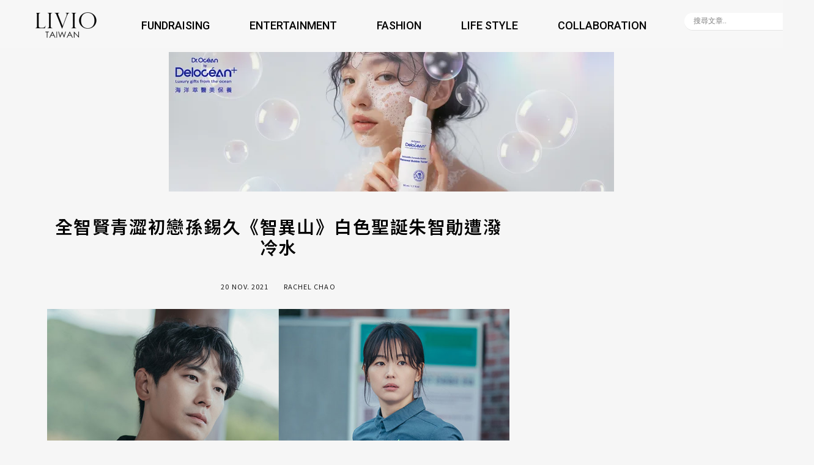

--- FILE ---
content_type: text/html; charset=UTF-8
request_url: https://livio.com.tw/%E5%85%A8%E6%99%BA%E8%B3%A2%E9%9D%92%E6%BE%80%E5%88%9D%E6%88%80%E5%AD%AB%E9%8C%AB%E4%B9%85%E3%80%8A%E6%99%BA%E7%95%B0%E5%B1%B1%E3%80%8B%E7%99%BD%E8%89%B2%E8%81%96%E8%AA%95%E6%9C%B1%E6%99%BA%E5%8B%9B/
body_size: 71766
content:
<!DOCTYPE html>
<html lang="zh-TW">
<head>
	<meta charset="UTF-8">
	<meta name="viewport" content="width=device-width, initial-scale=1.0, viewport-fit=cover" />		<meta name='robots' content='index, follow, max-image-preview:large, max-snippet:-1, max-video-preview:-1' />

	<!-- This site is optimized with the Yoast SEO plugin v21.2 - https://yoast.com/wordpress/plugins/seo/ -->
	<title>全智賢青澀初戀孫錫久《智異山》白色聖誕朱智勛遭潑冷水~Livio 生活網</title>
	<meta name="description" content="愛奇藝原創韓劇《智異山》以「護林員」的新穎題材引發熱議，故事在2018年至2020年間交錯展開，男女主角朱智勛、全智賢攜手追查智異山接二連三的離奇遇難事件，卻在涉案的養蜂人李世旭 ( 尹志溫 飾 ) 失蹤後斷了線索，列有遇難者名單的「死亡筆記本」由幕後主使" />
	<link rel="canonical" href="https://livio.com.tw/全智賢青澀初戀孫錫久《智異山》白色聖誕朱智勛/" />
	<script type="application/ld+json" class="yoast-schema-graph">{"@context":"https://schema.org","@graph":[{"@type":"Article","@id":"https://livio.com.tw/%e5%85%a8%e6%99%ba%e8%b3%a2%e9%9d%92%e6%be%80%e5%88%9d%e6%88%80%e5%ad%ab%e9%8c%ab%e4%b9%85%e3%80%8a%e6%99%ba%e7%95%b0%e5%b1%b1%e3%80%8b%e7%99%bd%e8%89%b2%e8%81%96%e8%aa%95%e6%9c%b1%e6%99%ba%e5%8b%9b/#article","isPartOf":{"@id":"https://livio.com.tw/%e5%85%a8%e6%99%ba%e8%b3%a2%e9%9d%92%e6%be%80%e5%88%9d%e6%88%80%e5%ad%ab%e9%8c%ab%e4%b9%85%e3%80%8a%e6%99%ba%e7%95%b0%e5%b1%b1%e3%80%8b%e7%99%bd%e8%89%b2%e8%81%96%e8%aa%95%e6%9c%b1%e6%99%ba%e5%8b%9b/"},"author":{"name":"Rachel Chao","@id":"https://livio.com.tw/#/schema/person/12c49e0e1cb8b9f4f21fe4b7e1448f59"},"headline":"全智賢青澀初戀孫錫久《智異山》白色聖誕朱智勛遭潑冷水","datePublished":"2021-11-19T16:02:50+00:00","dateModified":"2021-11-29T00:30:25+00:00","mainEntityOfPage":{"@id":"https://livio.com.tw/%e5%85%a8%e6%99%ba%e8%b3%a2%e9%9d%92%e6%be%80%e5%88%9d%e6%88%80%e5%ad%ab%e9%8c%ab%e4%b9%85%e3%80%8a%e6%99%ba%e7%95%b0%e5%b1%b1%e3%80%8b%e7%99%bd%e8%89%b2%e8%81%96%e8%aa%95%e6%9c%b1%e6%99%ba%e5%8b%9b/"},"wordCount":24,"publisher":{"@id":"https://livio.com.tw/#organization"},"image":{"@id":"https://livio.com.tw/%e5%85%a8%e6%99%ba%e8%b3%a2%e9%9d%92%e6%be%80%e5%88%9d%e6%88%80%e5%ad%ab%e9%8c%ab%e4%b9%85%e3%80%8a%e6%99%ba%e7%95%b0%e5%b1%b1%e3%80%8b%e7%99%bd%e8%89%b2%e8%81%96%e8%aa%95%e6%9c%b1%e6%99%ba%e5%8b%9b/#primaryimage"},"thumbnailUrl":"https://images.livio.com.tw/uploads/drama_.jpg","keywords":["全智賢","孫錫久","智異山","朱智勛"],"articleSection":["劇星聞"],"inLanguage":"zh-TW"},{"@type":"WebPage","@id":"https://livio.com.tw/%e5%85%a8%e6%99%ba%e8%b3%a2%e9%9d%92%e6%be%80%e5%88%9d%e6%88%80%e5%ad%ab%e9%8c%ab%e4%b9%85%e3%80%8a%e6%99%ba%e7%95%b0%e5%b1%b1%e3%80%8b%e7%99%bd%e8%89%b2%e8%81%96%e8%aa%95%e6%9c%b1%e6%99%ba%e5%8b%9b/","url":"https://livio.com.tw/%e5%85%a8%e6%99%ba%e8%b3%a2%e9%9d%92%e6%be%80%e5%88%9d%e6%88%80%e5%ad%ab%e9%8c%ab%e4%b9%85%e3%80%8a%e6%99%ba%e7%95%b0%e5%b1%b1%e3%80%8b%e7%99%bd%e8%89%b2%e8%81%96%e8%aa%95%e6%9c%b1%e6%99%ba%e5%8b%9b/","name":"全智賢青澀初戀孫錫久《智異山》白色聖誕朱智勛遭潑冷水~Livio 生活網","isPartOf":{"@id":"https://livio.com.tw/#website"},"primaryImageOfPage":{"@id":"https://livio.com.tw/%e5%85%a8%e6%99%ba%e8%b3%a2%e9%9d%92%e6%be%80%e5%88%9d%e6%88%80%e5%ad%ab%e9%8c%ab%e4%b9%85%e3%80%8a%e6%99%ba%e7%95%b0%e5%b1%b1%e3%80%8b%e7%99%bd%e8%89%b2%e8%81%96%e8%aa%95%e6%9c%b1%e6%99%ba%e5%8b%9b/#primaryimage"},"image":{"@id":"https://livio.com.tw/%e5%85%a8%e6%99%ba%e8%b3%a2%e9%9d%92%e6%be%80%e5%88%9d%e6%88%80%e5%ad%ab%e9%8c%ab%e4%b9%85%e3%80%8a%e6%99%ba%e7%95%b0%e5%b1%b1%e3%80%8b%e7%99%bd%e8%89%b2%e8%81%96%e8%aa%95%e6%9c%b1%e6%99%ba%e5%8b%9b/#primaryimage"},"thumbnailUrl":"https://images.livio.com.tw/uploads/drama_.jpg","datePublished":"2021-11-19T16:02:50+00:00","dateModified":"2021-11-29T00:30:25+00:00","description":"愛奇藝原創韓劇《智異山》以「護林員」的新穎題材引發熱議，故事在2018年至2020年間交錯展開，男女主角朱智勛、全智賢攜手追查智異山接二連三的離奇遇難事件，卻在涉案的養蜂人李世旭 ( 尹志溫 飾 ) 失蹤後斷了線索，列有遇難者名單的「死亡筆記本」由幕後主使","breadcrumb":{"@id":"https://livio.com.tw/%e5%85%a8%e6%99%ba%e8%b3%a2%e9%9d%92%e6%be%80%e5%88%9d%e6%88%80%e5%ad%ab%e9%8c%ab%e4%b9%85%e3%80%8a%e6%99%ba%e7%95%b0%e5%b1%b1%e3%80%8b%e7%99%bd%e8%89%b2%e8%81%96%e8%aa%95%e6%9c%b1%e6%99%ba%e5%8b%9b/#breadcrumb"},"inLanguage":"zh-TW","potentialAction":[{"@type":"ReadAction","target":["https://livio.com.tw/%e5%85%a8%e6%99%ba%e8%b3%a2%e9%9d%92%e6%be%80%e5%88%9d%e6%88%80%e5%ad%ab%e9%8c%ab%e4%b9%85%e3%80%8a%e6%99%ba%e7%95%b0%e5%b1%b1%e3%80%8b%e7%99%bd%e8%89%b2%e8%81%96%e8%aa%95%e6%9c%b1%e6%99%ba%e5%8b%9b/"]}]},{"@type":"ImageObject","inLanguage":"zh-TW","@id":"https://livio.com.tw/%e5%85%a8%e6%99%ba%e8%b3%a2%e9%9d%92%e6%be%80%e5%88%9d%e6%88%80%e5%ad%ab%e9%8c%ab%e4%b9%85%e3%80%8a%e6%99%ba%e7%95%b0%e5%b1%b1%e3%80%8b%e7%99%bd%e8%89%b2%e8%81%96%e8%aa%95%e6%9c%b1%e6%99%ba%e5%8b%9b/#primaryimage","url":"https://images.livio.com.tw/uploads/drama_.jpg","contentUrl":"https://images.livio.com.tw/uploads/drama_.jpg","width":1042,"height":540,"caption":"▲《智異山》劇照。 ( 圖 愛奇藝國際站 )"},{"@type":"BreadcrumbList","@id":"https://livio.com.tw/%e5%85%a8%e6%99%ba%e8%b3%a2%e9%9d%92%e6%be%80%e5%88%9d%e6%88%80%e5%ad%ab%e9%8c%ab%e4%b9%85%e3%80%8a%e6%99%ba%e7%95%b0%e5%b1%b1%e3%80%8b%e7%99%bd%e8%89%b2%e8%81%96%e8%aa%95%e6%9c%b1%e6%99%ba%e5%8b%9b/#breadcrumb","itemListElement":[{"@type":"ListItem","position":1,"name":"首頁","item":"https://livio.com.tw/"},{"@type":"ListItem","position":2,"name":"全智賢青澀初戀孫錫久《智異山》白色聖誕朱智勛遭潑冷水"}]},{"@type":"WebSite","@id":"https://livio.com.tw/#website","url":"https://livio.com.tw/","name":"Livio生活網","description":"生活的目的是什麼 ? 滿足食、衣、住、行、育、樂之餘，是否還有想要追尋的夢想 ? Livio 源自冰島自在悠閒的生活態度，物質條件成就後，積極的追求成就感與幸福感，透過資訊流的交換與互動，譜成與大自然和諧共處的旋律。 品味生活，享受生活，Livio 給您身心健康的幸福的生活","publisher":{"@id":"https://livio.com.tw/#organization"},"potentialAction":[{"@type":"SearchAction","target":{"@type":"EntryPoint","urlTemplate":"https://livio.com.tw/?s={search_term_string}"},"query-input":"required name=search_term_string"}],"inLanguage":"zh-TW"},{"@type":"Organization","@id":"https://livio.com.tw/#organization","name":"Livio 生活網","url":"https://livio.com.tw/","logo":{"@type":"ImageObject","inLanguage":"zh-TW","@id":"https://livio.com.tw/#/schema/logo/image/","url":"https://images.livio.com.tw/uploads/livio_tw_logo-removebg-preview.png","contentUrl":"https://images.livio.com.tw/uploads/livio_tw_logo-removebg-preview.png","width":300,"height":100,"caption":"Livio 生活網"},"image":{"@id":"https://livio.com.tw/#/schema/logo/image/"},"sameAs":["https://www.facebook.com/Livio.Life","https://www.instagram.com/livio.life/","https://www.youtube.com/channel/UCxbkbMvy3OeRKWg5VcB-CPA"]},{"@type":"Person","@id":"https://livio.com.tw/#/schema/person/12c49e0e1cb8b9f4f21fe4b7e1448f59","name":"Rachel Chao","image":{"@type":"ImageObject","inLanguage":"zh-TW","@id":"https://livio.com.tw/#/schema/person/image/","url":"https://secure.gravatar.com/avatar/2cb129934cf355582b72fc658a8e1ade?s=96&d=mm&r=g","contentUrl":"https://secure.gravatar.com/avatar/2cb129934cf355582b72fc658a8e1ade?s=96&d=mm&r=g","caption":"Rachel Chao"}}]}</script>
	<!-- / Yoast SEO plugin. -->


<link rel='dns-prefetch' href='//stats.wp.com' />
<link rel='dns-prefetch' href='//fonts.googleapis.com' />
<!-- livio.com.tw is managing ads with Advanced Ads --><script data-wpfc-render="false" id="livio-ready">
			window.advanced_ads_ready=function(e,a){a=a||"complete";var d=function(e){return"interactive"===a?"loading"!==e:"complete"===e};d(document.readyState)?e():document.addEventListener("readystatechange",(function(a){d(a.target.readyState)&&e()}),{once:"interactive"===a})},window.advanced_ads_ready_queue=window.advanced_ads_ready_queue||[];		</script>
		<link rel='stylesheet' id='wp-block-library-css' href='https://livio.com.tw/wp-includes/css/dist/block-library/style.min.css?ver=6.3.7' type='text/css' media='all' />
<style id='wp-block-library-inline-css' type='text/css'>
.has-text-align-justify{text-align:justify;}
</style>
<link rel='stylesheet' id='mediaelement-css' href='https://livio.com.tw/wp-includes/js/mediaelement/mediaelementplayer-legacy.min.css?ver=4.2.17' type='text/css' media='all' />
<link rel='stylesheet' id='wp-mediaelement-css' href='https://livio.com.tw/wp-includes/js/mediaelement/wp-mediaelement.min.css?ver=6.3.7' type='text/css' media='all' />
<link rel='stylesheet' id='fontawesome-free-css' href='https://livio.com.tw/wp-content/plugins/getwid/vendors/fontawesome-free/css/all.min.css?ver=5.5.0' type='text/css' media='all' />
<link rel='stylesheet' id='slick-css' href='https://livio.com.tw/wp-content/plugins/getwid/vendors/slick/slick/slick.min.css?ver=1.9.0' type='text/css' media='all' />
<link rel='stylesheet' id='slick-theme-css' href='https://livio.com.tw/wp-content/plugins/getwid/vendors/slick/slick/slick-theme.min.css?ver=1.9.0' type='text/css' media='all' />
<link rel='stylesheet' id='fancybox-css' href='https://livio.com.tw/wp-content/plugins/getwid/vendors/fancybox/jquery.fancybox.min.css?ver=3.5.7' type='text/css' media='all' />
<link rel='stylesheet' id='getwid-blocks-css' href='https://livio.com.tw/wp-content/plugins/getwid/assets/css/blocks.style.css?ver=1.8.7' type='text/css' media='all' />
<style id='getwid-blocks-inline-css' type='text/css'>
.wp-block-getwid-section .wp-block-getwid-section__wrapper .wp-block-getwid-section__inner-wrapper{max-width: 756px;}
</style>
<style id='classic-theme-styles-inline-css' type='text/css'>
/*! This file is auto-generated */
.wp-block-button__link{color:#fff;background-color:#32373c;border-radius:9999px;box-shadow:none;text-decoration:none;padding:calc(.667em + 2px) calc(1.333em + 2px);font-size:1.125em}.wp-block-file__button{background:#32373c;color:#fff;text-decoration:none}
</style>
<style id='global-styles-inline-css' type='text/css'>
body{--wp--preset--color--black: #000000;--wp--preset--color--cyan-bluish-gray: #abb8c3;--wp--preset--color--white: #ffffff;--wp--preset--color--pale-pink: #f78da7;--wp--preset--color--vivid-red: #cf2e2e;--wp--preset--color--luminous-vivid-orange: #ff6900;--wp--preset--color--luminous-vivid-amber: #fcb900;--wp--preset--color--light-green-cyan: #7bdcb5;--wp--preset--color--vivid-green-cyan: #00d084;--wp--preset--color--pale-cyan-blue: #8ed1fc;--wp--preset--color--vivid-cyan-blue: #0693e3;--wp--preset--color--vivid-purple: #9b51e0;--wp--preset--gradient--vivid-cyan-blue-to-vivid-purple: linear-gradient(135deg,rgba(6,147,227,1) 0%,rgb(155,81,224) 100%);--wp--preset--gradient--light-green-cyan-to-vivid-green-cyan: linear-gradient(135deg,rgb(122,220,180) 0%,rgb(0,208,130) 100%);--wp--preset--gradient--luminous-vivid-amber-to-luminous-vivid-orange: linear-gradient(135deg,rgba(252,185,0,1) 0%,rgba(255,105,0,1) 100%);--wp--preset--gradient--luminous-vivid-orange-to-vivid-red: linear-gradient(135deg,rgba(255,105,0,1) 0%,rgb(207,46,46) 100%);--wp--preset--gradient--very-light-gray-to-cyan-bluish-gray: linear-gradient(135deg,rgb(238,238,238) 0%,rgb(169,184,195) 100%);--wp--preset--gradient--cool-to-warm-spectrum: linear-gradient(135deg,rgb(74,234,220) 0%,rgb(151,120,209) 20%,rgb(207,42,186) 40%,rgb(238,44,130) 60%,rgb(251,105,98) 80%,rgb(254,248,76) 100%);--wp--preset--gradient--blush-light-purple: linear-gradient(135deg,rgb(255,206,236) 0%,rgb(152,150,240) 100%);--wp--preset--gradient--blush-bordeaux: linear-gradient(135deg,rgb(254,205,165) 0%,rgb(254,45,45) 50%,rgb(107,0,62) 100%);--wp--preset--gradient--luminous-dusk: linear-gradient(135deg,rgb(255,203,112) 0%,rgb(199,81,192) 50%,rgb(65,88,208) 100%);--wp--preset--gradient--pale-ocean: linear-gradient(135deg,rgb(255,245,203) 0%,rgb(182,227,212) 50%,rgb(51,167,181) 100%);--wp--preset--gradient--electric-grass: linear-gradient(135deg,rgb(202,248,128) 0%,rgb(113,206,126) 100%);--wp--preset--gradient--midnight: linear-gradient(135deg,rgb(2,3,129) 0%,rgb(40,116,252) 100%);--wp--preset--font-size--small: 13px;--wp--preset--font-size--medium: 20px;--wp--preset--font-size--large: 36px;--wp--preset--font-size--x-large: 42px;--wp--preset--font-size--19-px: 19px;--wp--preset--font-size--16-px: 16px;--wp--preset--font-size--24-px: 24px;--wp--preset--spacing--20: 0.44rem;--wp--preset--spacing--30: 0.67rem;--wp--preset--spacing--40: 1rem;--wp--preset--spacing--50: 1.5rem;--wp--preset--spacing--60: 2.25rem;--wp--preset--spacing--70: 3.38rem;--wp--preset--spacing--80: 5.06rem;--wp--preset--shadow--natural: 6px 6px 9px rgba(0, 0, 0, 0.2);--wp--preset--shadow--deep: 12px 12px 50px rgba(0, 0, 0, 0.4);--wp--preset--shadow--sharp: 6px 6px 0px rgba(0, 0, 0, 0.2);--wp--preset--shadow--outlined: 6px 6px 0px -3px rgba(255, 255, 255, 1), 6px 6px rgba(0, 0, 0, 1);--wp--preset--shadow--crisp: 6px 6px 0px rgba(0, 0, 0, 1);}:where(.is-layout-flex){gap: 0.5em;}:where(.is-layout-grid){gap: 0.5em;}body .is-layout-flow > .alignleft{float: left;margin-inline-start: 0;margin-inline-end: 2em;}body .is-layout-flow > .alignright{float: right;margin-inline-start: 2em;margin-inline-end: 0;}body .is-layout-flow > .aligncenter{margin-left: auto !important;margin-right: auto !important;}body .is-layout-constrained > .alignleft{float: left;margin-inline-start: 0;margin-inline-end: 2em;}body .is-layout-constrained > .alignright{float: right;margin-inline-start: 2em;margin-inline-end: 0;}body .is-layout-constrained > .aligncenter{margin-left: auto !important;margin-right: auto !important;}body .is-layout-constrained > :where(:not(.alignleft):not(.alignright):not(.alignfull)){max-width: var(--wp--style--global--content-size);margin-left: auto !important;margin-right: auto !important;}body .is-layout-constrained > .alignwide{max-width: var(--wp--style--global--wide-size);}body .is-layout-flex{display: flex;}body .is-layout-flex{flex-wrap: wrap;align-items: center;}body .is-layout-flex > *{margin: 0;}body .is-layout-grid{display: grid;}body .is-layout-grid > *{margin: 0;}:where(.wp-block-columns.is-layout-flex){gap: 2em;}:where(.wp-block-columns.is-layout-grid){gap: 2em;}:where(.wp-block-post-template.is-layout-flex){gap: 1.25em;}:where(.wp-block-post-template.is-layout-grid){gap: 1.25em;}.has-black-color{color: var(--wp--preset--color--black) !important;}.has-cyan-bluish-gray-color{color: var(--wp--preset--color--cyan-bluish-gray) !important;}.has-white-color{color: var(--wp--preset--color--white) !important;}.has-pale-pink-color{color: var(--wp--preset--color--pale-pink) !important;}.has-vivid-red-color{color: var(--wp--preset--color--vivid-red) !important;}.has-luminous-vivid-orange-color{color: var(--wp--preset--color--luminous-vivid-orange) !important;}.has-luminous-vivid-amber-color{color: var(--wp--preset--color--luminous-vivid-amber) !important;}.has-light-green-cyan-color{color: var(--wp--preset--color--light-green-cyan) !important;}.has-vivid-green-cyan-color{color: var(--wp--preset--color--vivid-green-cyan) !important;}.has-pale-cyan-blue-color{color: var(--wp--preset--color--pale-cyan-blue) !important;}.has-vivid-cyan-blue-color{color: var(--wp--preset--color--vivid-cyan-blue) !important;}.has-vivid-purple-color{color: var(--wp--preset--color--vivid-purple) !important;}.has-black-background-color{background-color: var(--wp--preset--color--black) !important;}.has-cyan-bluish-gray-background-color{background-color: var(--wp--preset--color--cyan-bluish-gray) !important;}.has-white-background-color{background-color: var(--wp--preset--color--white) !important;}.has-pale-pink-background-color{background-color: var(--wp--preset--color--pale-pink) !important;}.has-vivid-red-background-color{background-color: var(--wp--preset--color--vivid-red) !important;}.has-luminous-vivid-orange-background-color{background-color: var(--wp--preset--color--luminous-vivid-orange) !important;}.has-luminous-vivid-amber-background-color{background-color: var(--wp--preset--color--luminous-vivid-amber) !important;}.has-light-green-cyan-background-color{background-color: var(--wp--preset--color--light-green-cyan) !important;}.has-vivid-green-cyan-background-color{background-color: var(--wp--preset--color--vivid-green-cyan) !important;}.has-pale-cyan-blue-background-color{background-color: var(--wp--preset--color--pale-cyan-blue) !important;}.has-vivid-cyan-blue-background-color{background-color: var(--wp--preset--color--vivid-cyan-blue) !important;}.has-vivid-purple-background-color{background-color: var(--wp--preset--color--vivid-purple) !important;}.has-black-border-color{border-color: var(--wp--preset--color--black) !important;}.has-cyan-bluish-gray-border-color{border-color: var(--wp--preset--color--cyan-bluish-gray) !important;}.has-white-border-color{border-color: var(--wp--preset--color--white) !important;}.has-pale-pink-border-color{border-color: var(--wp--preset--color--pale-pink) !important;}.has-vivid-red-border-color{border-color: var(--wp--preset--color--vivid-red) !important;}.has-luminous-vivid-orange-border-color{border-color: var(--wp--preset--color--luminous-vivid-orange) !important;}.has-luminous-vivid-amber-border-color{border-color: var(--wp--preset--color--luminous-vivid-amber) !important;}.has-light-green-cyan-border-color{border-color: var(--wp--preset--color--light-green-cyan) !important;}.has-vivid-green-cyan-border-color{border-color: var(--wp--preset--color--vivid-green-cyan) !important;}.has-pale-cyan-blue-border-color{border-color: var(--wp--preset--color--pale-cyan-blue) !important;}.has-vivid-cyan-blue-border-color{border-color: var(--wp--preset--color--vivid-cyan-blue) !important;}.has-vivid-purple-border-color{border-color: var(--wp--preset--color--vivid-purple) !important;}.has-vivid-cyan-blue-to-vivid-purple-gradient-background{background: var(--wp--preset--gradient--vivid-cyan-blue-to-vivid-purple) !important;}.has-light-green-cyan-to-vivid-green-cyan-gradient-background{background: var(--wp--preset--gradient--light-green-cyan-to-vivid-green-cyan) !important;}.has-luminous-vivid-amber-to-luminous-vivid-orange-gradient-background{background: var(--wp--preset--gradient--luminous-vivid-amber-to-luminous-vivid-orange) !important;}.has-luminous-vivid-orange-to-vivid-red-gradient-background{background: var(--wp--preset--gradient--luminous-vivid-orange-to-vivid-red) !important;}.has-very-light-gray-to-cyan-bluish-gray-gradient-background{background: var(--wp--preset--gradient--very-light-gray-to-cyan-bluish-gray) !important;}.has-cool-to-warm-spectrum-gradient-background{background: var(--wp--preset--gradient--cool-to-warm-spectrum) !important;}.has-blush-light-purple-gradient-background{background: var(--wp--preset--gradient--blush-light-purple) !important;}.has-blush-bordeaux-gradient-background{background: var(--wp--preset--gradient--blush-bordeaux) !important;}.has-luminous-dusk-gradient-background{background: var(--wp--preset--gradient--luminous-dusk) !important;}.has-pale-ocean-gradient-background{background: var(--wp--preset--gradient--pale-ocean) !important;}.has-electric-grass-gradient-background{background: var(--wp--preset--gradient--electric-grass) !important;}.has-midnight-gradient-background{background: var(--wp--preset--gradient--midnight) !important;}.has-small-font-size{font-size: var(--wp--preset--font-size--small) !important;}.has-medium-font-size{font-size: var(--wp--preset--font-size--medium) !important;}.has-large-font-size{font-size: var(--wp--preset--font-size--large) !important;}.has-x-large-font-size{font-size: var(--wp--preset--font-size--x-large) !important;}
.wp-block-navigation a:where(:not(.wp-element-button)){color: inherit;}
:where(.wp-block-post-template.is-layout-flex){gap: 1.25em;}:where(.wp-block-post-template.is-layout-grid){gap: 1.25em;}
:where(.wp-block-columns.is-layout-flex){gap: 2em;}:where(.wp-block-columns.is-layout-grid){gap: 2em;}
.wp-block-pullquote{font-size: 1.5em;line-height: 1.6;}
</style>
<link rel='stylesheet' id='contact-form-7-css' href='https://livio.com.tw/wp-content/plugins/contact-form-7/includes/css/styles.css?ver=5.7.7' type='text/css' media='all' />
<link rel='stylesheet' id='image-sizes-css' href='https://livio.com.tw/wp-content/plugins/image-sizes/assets/css/front.min.css?ver=4.0.4' type='text/css' media='all' />
<link rel='stylesheet' id='fotografie-fonts-css' href='//fonts.googleapis.com/css?family=Montserrat:300,300i,700,700i' type='text/css' media='all' />
<link rel='stylesheet' id='font-awesome-css' href='https://livio.com.tw/wp-content/plugins/elementor/assets/lib/font-awesome/css/font-awesome.min.css?ver=4.7.0' type='text/css' media='all' />
<link rel='stylesheet' id='fotografie-style-css' href='https://livio.com.tw/wp-content/themes/fotografie/style.css?ver=160' type='text/css' media='all' />
<style id='fotografie-style-inline-css' type='text/css'>
.comments-link { clip: rect(1px, 1px, 1px, 1px); height: 1px; position: absolute; overflow: hidden; width: 1px; }
</style>
<link rel='stylesheet' id='wpdreams-asl-basic-css' href='https://livio.com.tw/wp-content/plugins/ajax-search-lite/css/style.basic.css?ver=4.11.4' type='text/css' media='all' />
<link rel='stylesheet' id='wpdreams-ajaxsearchlite-css' href='https://livio.com.tw/wp-content/plugins/ajax-search-lite/css/style-underline.css?ver=4.11.4' type='text/css' media='all' />
<link rel='stylesheet' id='elementor-frontend-css' href='https://livio.com.tw/wp-content/plugins/elementor/assets/css/frontend-lite.min.css?ver=3.16.4' type='text/css' media='all' />
<style id='elementor-frontend-inline-css' type='text/css'>
.elementor-kit-96305{--e-global-color-primary:#6EC1E4;--e-global-color-secondary:#54595F;--e-global-color-text:#7A7A7A;--e-global-color-accent:#61CE70;--e-global-color-141b5f3a:#4054B2;--e-global-color-48b08f34:#23A455;--e-global-color-1431f07e:#000;--e-global-color-67b1c810:#FFF;--e-global-color-2386e47:#ECECEC85;--e-global-color-3cc2cf9:#FF9900;--e-global-color-11f19b3:#00CA2F;--e-global-color-552f537:#059669;--e-global-typography-primary-font-family:"Roboto Slab";--e-global-typography-primary-font-weight:600;--e-global-typography-secondary-font-family:"Roboto Slab";--e-global-typography-secondary-font-weight:400;--e-global-typography-text-font-family:"Roboto";--e-global-typography-text-font-weight:400;--e-global-typography-accent-font-family:"Roboto";--e-global-typography-accent-font-weight:500;--e-global-typography-66be4aa-font-family:"Roboto";--e-global-typography-66be4aa-font-weight:400;--e-global-typography-d0d50ea-font-family:"Noto Sans TC";--e-global-typography-d0d50ea-font-weight:400;--e-global-typography-737e1a9-font-family:"Noto Sans TC";--e-global-typography-737e1a9-font-size:25px;--e-global-typography-737e1a9-font-weight:500;}.elementor-section.elementor-section-boxed > .elementor-container{max-width:1280px;}.e-con{--container-max-width:1280px;}{}h1.entry-title{display:var(--page-title-display);}.elementor-kit-96305 e-page-transition{background-color:#FFBC7D;}@media(max-width:1024px){.elementor-section.elementor-section-boxed > .elementor-container{max-width:1024px;}.e-con{--container-max-width:1024px;}}@media(max-width:767px){.elementor-section.elementor-section-boxed > .elementor-container{max-width:767px;}.e-con{--container-max-width:767px;}}
.elementor-widget-heading .elementor-heading-title{color:var( --e-global-color-primary );font-family:var( --e-global-typography-primary-font-family ), Sans-serif;font-weight:var( --e-global-typography-primary-font-weight );}.elementor-widget-image .widget-image-caption{color:var( --e-global-color-text );font-family:var( --e-global-typography-text-font-family ), Sans-serif;font-weight:var( --e-global-typography-text-font-weight );}.elementor-widget-text-editor{color:var( --e-global-color-text );font-family:var( --e-global-typography-text-font-family ), Sans-serif;font-weight:var( --e-global-typography-text-font-weight );}.elementor-widget-text-editor.elementor-drop-cap-view-stacked .elementor-drop-cap{background-color:var( --e-global-color-primary );}.elementor-widget-text-editor.elementor-drop-cap-view-framed .elementor-drop-cap, .elementor-widget-text-editor.elementor-drop-cap-view-default .elementor-drop-cap{color:var( --e-global-color-primary );border-color:var( --e-global-color-primary );}.elementor-widget-button .elementor-button{font-family:var( --e-global-typography-accent-font-family ), Sans-serif;font-weight:var( --e-global-typography-accent-font-weight );background-color:var( --e-global-color-accent );}.elementor-widget-divider{--divider-color:var( --e-global-color-secondary );}.elementor-widget-divider .elementor-divider__text{color:var( --e-global-color-secondary );font-family:var( --e-global-typography-secondary-font-family ), Sans-serif;font-weight:var( --e-global-typography-secondary-font-weight );}.elementor-widget-divider.elementor-view-stacked .elementor-icon{background-color:var( --e-global-color-secondary );}.elementor-widget-divider.elementor-view-framed .elementor-icon, .elementor-widget-divider.elementor-view-default .elementor-icon{color:var( --e-global-color-secondary );border-color:var( --e-global-color-secondary );}.elementor-widget-divider.elementor-view-framed .elementor-icon, .elementor-widget-divider.elementor-view-default .elementor-icon svg{fill:var( --e-global-color-secondary );}.elementor-widget-image-box .elementor-image-box-title{color:var( --e-global-color-primary );font-family:var( --e-global-typography-primary-font-family ), Sans-serif;font-weight:var( --e-global-typography-primary-font-weight );}.elementor-widget-image-box .elementor-image-box-description{color:var( --e-global-color-text );font-family:var( --e-global-typography-text-font-family ), Sans-serif;font-weight:var( --e-global-typography-text-font-weight );}.elementor-widget-icon.elementor-view-stacked .elementor-icon{background-color:var( --e-global-color-primary );}.elementor-widget-icon.elementor-view-framed .elementor-icon, .elementor-widget-icon.elementor-view-default .elementor-icon{color:var( --e-global-color-primary );border-color:var( --e-global-color-primary );}.elementor-widget-icon.elementor-view-framed .elementor-icon, .elementor-widget-icon.elementor-view-default .elementor-icon svg{fill:var( --e-global-color-primary );}.elementor-widget-icon-box.elementor-view-stacked .elementor-icon{background-color:var( --e-global-color-primary );}.elementor-widget-icon-box.elementor-view-framed .elementor-icon, .elementor-widget-icon-box.elementor-view-default .elementor-icon{fill:var( --e-global-color-primary );color:var( --e-global-color-primary );border-color:var( --e-global-color-primary );}.elementor-widget-icon-box .elementor-icon-box-title{color:var( --e-global-color-primary );}.elementor-widget-icon-box .elementor-icon-box-title, .elementor-widget-icon-box .elementor-icon-box-title a{font-family:var( --e-global-typography-primary-font-family ), Sans-serif;font-weight:var( --e-global-typography-primary-font-weight );}.elementor-widget-icon-box .elementor-icon-box-description{color:var( --e-global-color-text );font-family:var( --e-global-typography-text-font-family ), Sans-serif;font-weight:var( --e-global-typography-text-font-weight );}.elementor-widget-star-rating .elementor-star-rating__title{color:var( --e-global-color-text );font-family:var( --e-global-typography-text-font-family ), Sans-serif;font-weight:var( --e-global-typography-text-font-weight );}.elementor-widget-image-gallery .gallery-item .gallery-caption{font-family:var( --e-global-typography-accent-font-family ), Sans-serif;font-weight:var( --e-global-typography-accent-font-weight );}.elementor-widget-icon-list .elementor-icon-list-item:not(:last-child):after{border-color:var( --e-global-color-text );}.elementor-widget-icon-list .elementor-icon-list-icon i{color:var( --e-global-color-primary );}.elementor-widget-icon-list .elementor-icon-list-icon svg{fill:var( --e-global-color-primary );}.elementor-widget-icon-list .elementor-icon-list-item > .elementor-icon-list-text, .elementor-widget-icon-list .elementor-icon-list-item > a{font-family:var( --e-global-typography-text-font-family ), Sans-serif;font-weight:var( --e-global-typography-text-font-weight );}.elementor-widget-icon-list .elementor-icon-list-text{color:var( --e-global-color-secondary );}.elementor-widget-counter .elementor-counter-number-wrapper{color:var( --e-global-color-primary );font-family:var( --e-global-typography-primary-font-family ), Sans-serif;font-weight:var( --e-global-typography-primary-font-weight );}.elementor-widget-counter .elementor-counter-title{color:var( --e-global-color-secondary );font-family:var( --e-global-typography-secondary-font-family ), Sans-serif;font-weight:var( --e-global-typography-secondary-font-weight );}.elementor-widget-progress .elementor-progress-wrapper .elementor-progress-bar{background-color:var( --e-global-color-primary );}.elementor-widget-progress .elementor-title{color:var( --e-global-color-primary );font-family:var( --e-global-typography-text-font-family ), Sans-serif;font-weight:var( --e-global-typography-text-font-weight );}.elementor-widget-testimonial .elementor-testimonial-content{color:var( --e-global-color-text );font-family:var( --e-global-typography-text-font-family ), Sans-serif;font-weight:var( --e-global-typography-text-font-weight );}.elementor-widget-testimonial .elementor-testimonial-name{color:var( --e-global-color-primary );font-family:var( --e-global-typography-primary-font-family ), Sans-serif;font-weight:var( --e-global-typography-primary-font-weight );}.elementor-widget-testimonial .elementor-testimonial-job{color:var( --e-global-color-secondary );font-family:var( --e-global-typography-secondary-font-family ), Sans-serif;font-weight:var( --e-global-typography-secondary-font-weight );}.elementor-widget-tabs .elementor-tab-title, .elementor-widget-tabs .elementor-tab-title a{color:var( --e-global-color-primary );}.elementor-widget-tabs .elementor-tab-title.elementor-active,
					 .elementor-widget-tabs .elementor-tab-title.elementor-active a{color:var( --e-global-color-accent );}.elementor-widget-tabs .elementor-tab-title{font-family:var( --e-global-typography-primary-font-family ), Sans-serif;font-weight:var( --e-global-typography-primary-font-weight );}.elementor-widget-tabs .elementor-tab-content{color:var( --e-global-color-text );font-family:var( --e-global-typography-text-font-family ), Sans-serif;font-weight:var( --e-global-typography-text-font-weight );}.elementor-widget-accordion .elementor-accordion-icon, .elementor-widget-accordion .elementor-accordion-title{color:var( --e-global-color-primary );}.elementor-widget-accordion .elementor-accordion-icon svg{fill:var( --e-global-color-primary );}.elementor-widget-accordion .elementor-active .elementor-accordion-icon, .elementor-widget-accordion .elementor-active .elementor-accordion-title{color:var( --e-global-color-accent );}.elementor-widget-accordion .elementor-active .elementor-accordion-icon svg{fill:var( --e-global-color-accent );}.elementor-widget-accordion .elementor-accordion-title{font-family:var( --e-global-typography-primary-font-family ), Sans-serif;font-weight:var( --e-global-typography-primary-font-weight );}.elementor-widget-accordion .elementor-tab-content{color:var( --e-global-color-text );font-family:var( --e-global-typography-text-font-family ), Sans-serif;font-weight:var( --e-global-typography-text-font-weight );}.elementor-widget-toggle .elementor-toggle-title, .elementor-widget-toggle .elementor-toggle-icon{color:var( --e-global-color-primary );}.elementor-widget-toggle .elementor-toggle-icon svg{fill:var( --e-global-color-primary );}.elementor-widget-toggle .elementor-tab-title.elementor-active a, .elementor-widget-toggle .elementor-tab-title.elementor-active .elementor-toggle-icon{color:var( --e-global-color-accent );}.elementor-widget-toggle .elementor-toggle-title{font-family:var( --e-global-typography-primary-font-family ), Sans-serif;font-weight:var( --e-global-typography-primary-font-weight );}.elementor-widget-toggle .elementor-tab-content{color:var( --e-global-color-text );font-family:var( --e-global-typography-text-font-family ), Sans-serif;font-weight:var( --e-global-typography-text-font-weight );}.elementor-widget-alert .elementor-alert-title{font-family:var( --e-global-typography-primary-font-family ), Sans-serif;font-weight:var( --e-global-typography-primary-font-weight );}.elementor-widget-alert .elementor-alert-description{font-family:var( --e-global-typography-text-font-family ), Sans-serif;font-weight:var( --e-global-typography-text-font-weight );}.elementor-widget-eael-countdown .eael-countdown-digits::after{font-family:var( --e-global-typography-secondary-font-family ), Sans-serif;font-weight:var( --e-global-typography-secondary-font-weight );}.elementor-widget-eael-countdown .eael-countdown-digits{font-family:var( --e-global-typography-secondary-font-family ), Sans-serif;font-weight:var( --e-global-typography-secondary-font-weight );}.elementor-widget-eael-countdown .eael-countdown-label{font-family:var( --e-global-typography-secondary-font-family ), Sans-serif;font-weight:var( --e-global-typography-secondary-font-weight );}.elementor-widget-eael-countdown .eael-countdown-finish-message .expiry-title{font-family:var( --e-global-typography-secondary-font-family ), Sans-serif;font-weight:var( --e-global-typography-secondary-font-weight );}.eael-countdown-finish-text{font-family:var( --e-global-typography-secondary-font-family ), Sans-serif;font-weight:var( --e-global-typography-secondary-font-weight );}.elementor-widget-eael-creative-button .eael-creative-button .cretive-button-text, .elementor-widget-eael-creative-button .eael-creative-button--winona::after, .elementor-widget-eael-creative-button .eael-creative-button--rayen::before, .elementor-widget-eael-creative-button .eael-creative-button--tamaya::after, .elementor-widget-eael-creative-button .eael-creative-button--tamaya::before{font-family:var( --e-global-typography-primary-font-family ), Sans-serif;font-weight:var( --e-global-typography-primary-font-weight );}.elementor-widget-eael-dual-color-header .eael-dch-separator-wrap i{color:var( --e-global-color-primary );}.elementor-widget-eael-fancy-text .eael-fancy-text-prefix{font-family:var( --e-global-typography-primary-font-family ), Sans-serif;font-weight:var( --e-global-typography-primary-font-weight );}.elementor-widget-eael-fancy-text .eael-fancy-text-strings, .elementor-widget-eael-fancy-text .typed-cursor{font-family:var( --e-global-typography-primary-font-family ), Sans-serif;font-weight:var( --e-global-typography-primary-font-weight );}.elementor-widget-eael-fancy-text .eael-fancy-text-suffix{font-family:var( --e-global-typography-primary-font-family ), Sans-serif;font-weight:var( --e-global-typography-primary-font-weight );}.elementor-widget-eael-feature-list .connector-type-classic .connector{border-color:var( --e-global-color-primary );}.elementor-widget-eael-feature-list .connector-type-modern .eael-feature-list-item:before, .elementor-widget-eael-feature-list .connector-type-modern .eael-feature-list-item:after{border-color:var( --e-global-color-primary );}.elementor-widget-eael-feature-list .eael-feature-list-content-box .eael-feature-list-title, .elementor-widget-eael-feature-list .eael-feature-list-content-box .eael-feature-list-title > a, .elementor-widget-eael-feature-list .eael-feature-list-content-box .eael-feature-list-title:visited{color:var( --e-global-color-primary );}.elementor-widget-eael-feature-list .eael-feature-list-content-box .eael-feature-list-title, .elementor-widget-eael-feature-list .eael-feature-list-content-box .eael-feature-list-title a{font-family:var( --e-global-typography-primary-font-family ), Sans-serif;font-weight:var( --e-global-typography-primary-font-weight );}.elementor-widget-eael-feature-list .eael-feature-list-content-box .eael-feature-list-content{color:var( --e-global-color-text );font-family:var( --e-global-typography-text-font-family ), Sans-serif;font-weight:var( --e-global-typography-text-font-weight );}.elementor-widget-eael-filterable-gallery .fg-caption-head .fg-item-price{font-family:var( --e-global-typography-text-font-family ), Sans-serif;font-weight:var( --e-global-typography-text-font-weight );}.elementor-widget-eael-filterable-gallery .fg-caption-head .fg-item-ratings{font-family:var( --e-global-typography-text-font-family ), Sans-serif;font-weight:var( --e-global-typography-text-font-weight );}.elementor-widget-eael-filterable-gallery .fg-item-category span{font-family:var( --e-global-typography-text-font-family ), Sans-serif;font-weight:var( --e-global-typography-text-font-weight );}.elementor-widget-eael-filterable-gallery .fg-filter-trigger > span{font-family:var( --e-global-typography-text-font-family ), Sans-serif;font-weight:var( --e-global-typography-text-font-weight );}.elementor-widget-eael-filterable-gallery .fg-layout-3-filter-controls li.control{font-family:var( --e-global-typography-text-font-family ), Sans-serif;font-weight:var( --e-global-typography-text-font-weight );}.elementor-widget-eael-filterable-gallery .eael-gallery-load-more .eael-filterable-gallery-load-more-text{font-family:var( --e-global-typography-text-font-family ), Sans-serif;font-weight:var( --e-global-typography-text-font-weight );}.elementor-widget-eael-nft-gallery .eael-nft-gallery-load-more .eael-nft-gallery-load-more-text{font-family:var( --e-global-typography-text-font-family ), Sans-serif;font-weight:var( --e-global-typography-text-font-weight );}.elementor-widget-eael-post-grid .eael-meta-posted-on{font-family:var( --e-global-typography-text-font-family ), Sans-serif;font-weight:var( --e-global-typography-text-font-weight );}.elementor-widget-eael-post-grid .eael-entry-meta > span{font-family:var( --e-global-typography-text-font-family ), Sans-serif;font-weight:var( --e-global-typography-text-font-weight );}.elementor-widget-eael-post-grid .eael-entry-title, .elementor-widget-eael-post-grid .eael-entry-title a{font-family:var( --e-global-typography-primary-font-family ), Sans-serif;font-weight:var( --e-global-typography-primary-font-weight );}.elementor-widget-eael-post-grid .eael-grid-post-excerpt p{font-family:var( --e-global-typography-text-font-family ), Sans-serif;font-weight:var( --e-global-typography-text-font-weight );}.elementor-widget-eael-post-grid .post-meta-categories li, .elementor-widget-eael-post-grid .post-meta-categories li a{font-family:var( --e-global-typography-text-font-family ), Sans-serif;font-weight:var( --e-global-typography-text-font-weight );}.elementor-widget-eael-post-timeline .eael-timeline-post-title .eael-timeline-post-title-text{font-family:var( --e-global-typography-primary-font-family ), Sans-serif;font-weight:var( --e-global-typography-primary-font-weight );}.elementor-widget-eael-post-timeline .eael-timeline-post-excerpt p{font-family:var( --e-global-typography-text-font-family ), Sans-serif;font-weight:var( --e-global-typography-text-font-weight );}.elementor-widget-eael-progress-bar .eael-progressbar-title{font-family:var( --e-global-typography-primary-font-family ), Sans-serif;font-weight:var( --e-global-typography-primary-font-weight );}.elementor-widget-eael-progress-bar .eael-progressbar-line-fill.eael-has-inner-title{font-family:var( --e-global-typography-primary-font-family ), Sans-serif;font-weight:var( --e-global-typography-primary-font-weight );}.elementor-widget-eael-progress-bar .eael-progressbar-count-wrap{font-family:var( --e-global-typography-primary-font-family ), Sans-serif;font-weight:var( --e-global-typography-primary-font-weight );}.elementor-widget-eael-progress-bar .eael-progressbar-half-circle-after span{font-family:var( --e-global-typography-primary-font-family ), Sans-serif;font-weight:var( --e-global-typography-primary-font-weight );}.elementor-widget-eael-simple-menu .eael-simple-menu >li > a, .eael-simple-menu-container .eael-simple-menu-toggle-text{font-family:var( --e-global-typography-primary-font-family ), Sans-serif;font-weight:var( --e-global-typography-primary-font-weight );}.elementor-widget-eael-simple-menu .eael-simple-menu li ul li > a{font-family:var( --e-global-typography-primary-font-family ), Sans-serif;font-weight:var( --e-global-typography-primary-font-weight );}.elementor-widget-ucaddon_uc_card_post_carousel .ue_post_category a{font-family:var( --e-global-typography-text-font-family ), Sans-serif;font-weight:var( --e-global-typography-text-font-weight );}.elementor-widget-ucaddon_uc_card_post_carousel .ue_post_date{font-family:var( --e-global-typography-text-font-family ), Sans-serif;font-weight:var( --e-global-typography-text-font-weight );}.elementor-widget-ucaddon_uc_card_post_carousel .uc_post_title{font-family:var( --e-global-typography-text-font-family ), Sans-serif;font-weight:var( --e-global-typography-text-font-weight );}.elementor-widget-ucaddon_uc_card_post_carousel .ue_post_intro{font-family:var( --e-global-typography-text-font-family ), Sans-serif;font-weight:var( --e-global-typography-text-font-weight );}.elementor-widget-ucaddon_uc_card_post_carousel .uc_more_btn{font-family:var( --e-global-typography-text-font-family ), Sans-serif;font-weight:var( --e-global-typography-text-font-weight );}.elementor-widget-ucaddon_post_blocks .ue-grid-item-category a{font-family:var( --e-global-typography-text-font-family ), Sans-serif;font-weight:var( --e-global-typography-text-font-weight );}.elementor-widget-ucaddon_post_blocks .ue_post_blocks_title{font-family:var( --e-global-typography-text-font-family ), Sans-serif;font-weight:var( --e-global-typography-text-font-weight );}.elementor-widget-ucaddon_post_blocks .ue-grid-item-meta-data{font-family:var( --e-global-typography-text-font-family ), Sans-serif;font-weight:var( --e-global-typography-text-font-weight );}.elementor-widget-ucaddon_post_blocks .ue_post_blocks_text{font-family:var( --e-global-typography-text-font-family ), Sans-serif;font-weight:var( --e-global-typography-text-font-weight );}.elementor-widget-ucaddon_post_blocks .ue_post_blocks_link a{font-family:var( --e-global-typography-text-font-family ), Sans-serif;font-weight:var( --e-global-typography-text-font-weight );}.elementor-widget-ucaddon_uc_card_post_carousel_copy .ue_post_category a{font-family:var( --e-global-typography-text-font-family ), Sans-serif;font-weight:var( --e-global-typography-text-font-weight );}.elementor-widget-ucaddon_uc_card_post_carousel_copy .ue_post_date{font-family:var( --e-global-typography-text-font-family ), Sans-serif;font-weight:var( --e-global-typography-text-font-weight );}.elementor-widget-ucaddon_uc_card_post_carousel_copy .uc_post_title{font-family:var( --e-global-typography-text-font-family ), Sans-serif;font-weight:var( --e-global-typography-text-font-weight );}.elementor-widget-ucaddon_uc_card_post_carousel_copy .ue_post_intro{font-family:var( --e-global-typography-text-font-family ), Sans-serif;font-weight:var( --e-global-typography-text-font-weight );}.elementor-widget-ucaddon_uc_card_post_carousel_copy .uc_more_btn{font-family:var( --e-global-typography-text-font-family ), Sans-serif;font-weight:var( --e-global-typography-text-font-weight );}.elementor-widget-text-path{font-family:var( --e-global-typography-text-font-family ), Sans-serif;font-weight:var( --e-global-typography-text-font-weight );}.elementor-widget-theme-site-logo .widget-image-caption{color:var( --e-global-color-text );font-family:var( --e-global-typography-text-font-family ), Sans-serif;font-weight:var( --e-global-typography-text-font-weight );}.elementor-widget-theme-site-title .elementor-heading-title{color:var( --e-global-color-primary );font-family:var( --e-global-typography-primary-font-family ), Sans-serif;font-weight:var( --e-global-typography-primary-font-weight );}.elementor-widget-theme-page-title .elementor-heading-title{color:var( --e-global-color-primary );font-family:var( --e-global-typography-primary-font-family ), Sans-serif;font-weight:var( --e-global-typography-primary-font-weight );}.elementor-widget-theme-post-title .elementor-heading-title{color:var( --e-global-color-primary );font-family:var( --e-global-typography-primary-font-family ), Sans-serif;font-weight:var( --e-global-typography-primary-font-weight );}.elementor-widget-theme-post-excerpt .elementor-widget-container{color:var( --e-global-color-text );font-family:var( --e-global-typography-text-font-family ), Sans-serif;font-weight:var( --e-global-typography-text-font-weight );}.elementor-widget-theme-post-content{color:var( --e-global-color-text );font-family:var( --e-global-typography-text-font-family ), Sans-serif;font-weight:var( --e-global-typography-text-font-weight );}.elementor-widget-theme-post-featured-image .widget-image-caption{color:var( --e-global-color-text );font-family:var( --e-global-typography-text-font-family ), Sans-serif;font-weight:var( --e-global-typography-text-font-weight );}.elementor-widget-theme-archive-title .elementor-heading-title{color:var( --e-global-color-primary );font-family:var( --e-global-typography-primary-font-family ), Sans-serif;font-weight:var( --e-global-typography-primary-font-weight );}.elementor-widget-archive-posts .elementor-post__title, .elementor-widget-archive-posts .elementor-post__title a{color:var( --e-global-color-secondary );font-family:var( --e-global-typography-primary-font-family ), Sans-serif;font-weight:var( --e-global-typography-primary-font-weight );}.elementor-widget-archive-posts .elementor-post__meta-data{font-family:var( --e-global-typography-secondary-font-family ), Sans-serif;font-weight:var( --e-global-typography-secondary-font-weight );}.elementor-widget-archive-posts .elementor-post__excerpt p{font-family:var( --e-global-typography-text-font-family ), Sans-serif;font-weight:var( --e-global-typography-text-font-weight );}.elementor-widget-archive-posts .elementor-post__read-more{color:var( --e-global-color-accent );}.elementor-widget-archive-posts a.elementor-post__read-more{font-family:var( --e-global-typography-accent-font-family ), Sans-serif;font-weight:var( --e-global-typography-accent-font-weight );}.elementor-widget-archive-posts .elementor-post__card .elementor-post__badge{background-color:var( --e-global-color-accent );font-family:var( --e-global-typography-accent-font-family ), Sans-serif;font-weight:var( --e-global-typography-accent-font-weight );}.elementor-widget-archive-posts .elementor-pagination{font-family:var( --e-global-typography-secondary-font-family ), Sans-serif;font-weight:var( --e-global-typography-secondary-font-weight );}.elementor-widget-archive-posts .elementor-button{font-family:var( --e-global-typography-accent-font-family ), Sans-serif;font-weight:var( --e-global-typography-accent-font-weight );background-color:var( --e-global-color-accent );}.elementor-widget-archive-posts .e-load-more-message{font-family:var( --e-global-typography-secondary-font-family ), Sans-serif;font-weight:var( --e-global-typography-secondary-font-weight );}.elementor-widget-archive-posts .elementor-posts-nothing-found{color:var( --e-global-color-text );font-family:var( --e-global-typography-text-font-family ), Sans-serif;font-weight:var( --e-global-typography-text-font-weight );}.elementor-widget-loop-grid .elementor-pagination{font-family:var( --e-global-typography-secondary-font-family ), Sans-serif;font-weight:var( --e-global-typography-secondary-font-weight );}.elementor-widget-loop-grid .elementor-button{font-family:var( --e-global-typography-accent-font-family ), Sans-serif;font-weight:var( --e-global-typography-accent-font-weight );background-color:var( --e-global-color-accent );}.elementor-widget-loop-grid .e-load-more-message{font-family:var( --e-global-typography-secondary-font-family ), Sans-serif;font-weight:var( --e-global-typography-secondary-font-weight );}.elementor-widget-posts .elementor-post__title, .elementor-widget-posts .elementor-post__title a{color:var( --e-global-color-secondary );font-family:var( --e-global-typography-primary-font-family ), Sans-serif;font-weight:var( --e-global-typography-primary-font-weight );}.elementor-widget-posts .elementor-post__meta-data{font-family:var( --e-global-typography-secondary-font-family ), Sans-serif;font-weight:var( --e-global-typography-secondary-font-weight );}.elementor-widget-posts .elementor-post__excerpt p{font-family:var( --e-global-typography-text-font-family ), Sans-serif;font-weight:var( --e-global-typography-text-font-weight );}.elementor-widget-posts .elementor-post__read-more{color:var( --e-global-color-accent );}.elementor-widget-posts a.elementor-post__read-more{font-family:var( --e-global-typography-accent-font-family ), Sans-serif;font-weight:var( --e-global-typography-accent-font-weight );}.elementor-widget-posts .elementor-post__card .elementor-post__badge{background-color:var( --e-global-color-accent );font-family:var( --e-global-typography-accent-font-family ), Sans-serif;font-weight:var( --e-global-typography-accent-font-weight );}.elementor-widget-posts .elementor-pagination{font-family:var( --e-global-typography-secondary-font-family ), Sans-serif;font-weight:var( --e-global-typography-secondary-font-weight );}.elementor-widget-posts .elementor-button{font-family:var( --e-global-typography-accent-font-family ), Sans-serif;font-weight:var( --e-global-typography-accent-font-weight );background-color:var( --e-global-color-accent );}.elementor-widget-posts .e-load-more-message{font-family:var( --e-global-typography-secondary-font-family ), Sans-serif;font-weight:var( --e-global-typography-secondary-font-weight );}.elementor-widget-portfolio a .elementor-portfolio-item__overlay{background-color:var( --e-global-color-accent );}.elementor-widget-portfolio .elementor-portfolio-item__title{font-family:var( --e-global-typography-primary-font-family ), Sans-serif;font-weight:var( --e-global-typography-primary-font-weight );}.elementor-widget-portfolio .elementor-portfolio__filter{color:var( --e-global-color-text );font-family:var( --e-global-typography-primary-font-family ), Sans-serif;font-weight:var( --e-global-typography-primary-font-weight );}.elementor-widget-portfolio .elementor-portfolio__filter.elementor-active{color:var( --e-global-color-primary );}.elementor-widget-gallery .elementor-gallery-item__title{font-family:var( --e-global-typography-primary-font-family ), Sans-serif;font-weight:var( --e-global-typography-primary-font-weight );}.elementor-widget-gallery .elementor-gallery-item__description{font-family:var( --e-global-typography-text-font-family ), Sans-serif;font-weight:var( --e-global-typography-text-font-weight );}.elementor-widget-gallery{--galleries-title-color-normal:var( --e-global-color-primary );--galleries-title-color-hover:var( --e-global-color-secondary );--galleries-pointer-bg-color-hover:var( --e-global-color-accent );--gallery-title-color-active:var( --e-global-color-secondary );--galleries-pointer-bg-color-active:var( --e-global-color-accent );}.elementor-widget-gallery .elementor-gallery-title{font-family:var( --e-global-typography-primary-font-family ), Sans-serif;font-weight:var( --e-global-typography-primary-font-weight );}.elementor-widget-form .elementor-field-group > label, .elementor-widget-form .elementor-field-subgroup label{color:var( --e-global-color-text );}.elementor-widget-form .elementor-field-group > label{font-family:var( --e-global-typography-text-font-family ), Sans-serif;font-weight:var( --e-global-typography-text-font-weight );}.elementor-widget-form .elementor-field-type-html{color:var( --e-global-color-text );font-family:var( --e-global-typography-text-font-family ), Sans-serif;font-weight:var( --e-global-typography-text-font-weight );}.elementor-widget-form .elementor-field-group .elementor-field{color:var( --e-global-color-text );}.elementor-widget-form .elementor-field-group .elementor-field, .elementor-widget-form .elementor-field-subgroup label{font-family:var( --e-global-typography-text-font-family ), Sans-serif;font-weight:var( --e-global-typography-text-font-weight );}.elementor-widget-form .elementor-button{font-family:var( --e-global-typography-accent-font-family ), Sans-serif;font-weight:var( --e-global-typography-accent-font-weight );}.elementor-widget-form .e-form__buttons__wrapper__button-next{background-color:var( --e-global-color-accent );}.elementor-widget-form .elementor-button[type="submit"]{background-color:var( --e-global-color-accent );}.elementor-widget-form .e-form__buttons__wrapper__button-previous{background-color:var( --e-global-color-accent );}.elementor-widget-form .elementor-message{font-family:var( --e-global-typography-text-font-family ), Sans-serif;font-weight:var( --e-global-typography-text-font-weight );}.elementor-widget-form .e-form__indicators__indicator, .elementor-widget-form .e-form__indicators__indicator__label{font-family:var( --e-global-typography-accent-font-family ), Sans-serif;font-weight:var( --e-global-typography-accent-font-weight );}.elementor-widget-form{--e-form-steps-indicator-inactive-primary-color:var( --e-global-color-text );--e-form-steps-indicator-active-primary-color:var( --e-global-color-accent );--e-form-steps-indicator-completed-primary-color:var( --e-global-color-accent );--e-form-steps-indicator-progress-color:var( --e-global-color-accent );--e-form-steps-indicator-progress-background-color:var( --e-global-color-text );--e-form-steps-indicator-progress-meter-color:var( --e-global-color-text );}.elementor-widget-form .e-form__indicators__indicator__progress__meter{font-family:var( --e-global-typography-accent-font-family ), Sans-serif;font-weight:var( --e-global-typography-accent-font-weight );}.elementor-widget-login .elementor-field-group > a{color:var( --e-global-color-text );}.elementor-widget-login .elementor-field-group > a:hover{color:var( --e-global-color-accent );}.elementor-widget-login .elementor-form-fields-wrapper label{color:var( --e-global-color-text );font-family:var( --e-global-typography-text-font-family ), Sans-serif;font-weight:var( --e-global-typography-text-font-weight );}.elementor-widget-login .elementor-field-group .elementor-field{color:var( --e-global-color-text );}.elementor-widget-login .elementor-field-group .elementor-field, .elementor-widget-login .elementor-field-subgroup label{font-family:var( --e-global-typography-text-font-family ), Sans-serif;font-weight:var( --e-global-typography-text-font-weight );}.elementor-widget-login .elementor-button{font-family:var( --e-global-typography-accent-font-family ), Sans-serif;font-weight:var( --e-global-typography-accent-font-weight );background-color:var( --e-global-color-accent );}.elementor-widget-login .elementor-widget-container .elementor-login__logged-in-message{color:var( --e-global-color-text );font-family:var( --e-global-typography-text-font-family ), Sans-serif;font-weight:var( --e-global-typography-text-font-weight );}.elementor-widget-slides .elementor-slide-heading{font-family:var( --e-global-typography-primary-font-family ), Sans-serif;font-weight:var( --e-global-typography-primary-font-weight );}.elementor-widget-slides .elementor-slide-description{font-family:var( --e-global-typography-secondary-font-family ), Sans-serif;font-weight:var( --e-global-typography-secondary-font-weight );}.elementor-widget-slides .elementor-slide-button{font-family:var( --e-global-typography-accent-font-family ), Sans-serif;font-weight:var( --e-global-typography-accent-font-weight );}.elementor-widget-nav-menu .elementor-nav-menu .elementor-item{font-family:var( --e-global-typography-primary-font-family ), Sans-serif;font-weight:var( --e-global-typography-primary-font-weight );}.elementor-widget-nav-menu .elementor-nav-menu--main .elementor-item{color:var( --e-global-color-text );fill:var( --e-global-color-text );}.elementor-widget-nav-menu .elementor-nav-menu--main .elementor-item:hover,
					.elementor-widget-nav-menu .elementor-nav-menu--main .elementor-item.elementor-item-active,
					.elementor-widget-nav-menu .elementor-nav-menu--main .elementor-item.highlighted,
					.elementor-widget-nav-menu .elementor-nav-menu--main .elementor-item:focus{color:var( --e-global-color-accent );fill:var( --e-global-color-accent );}.elementor-widget-nav-menu .elementor-nav-menu--main:not(.e--pointer-framed) .elementor-item:before,
					.elementor-widget-nav-menu .elementor-nav-menu--main:not(.e--pointer-framed) .elementor-item:after{background-color:var( --e-global-color-accent );}.elementor-widget-nav-menu .e--pointer-framed .elementor-item:before,
					.elementor-widget-nav-menu .e--pointer-framed .elementor-item:after{border-color:var( --e-global-color-accent );}.elementor-widget-nav-menu{--e-nav-menu-divider-color:var( --e-global-color-text );}.elementor-widget-nav-menu .elementor-nav-menu--dropdown .elementor-item, .elementor-widget-nav-menu .elementor-nav-menu--dropdown  .elementor-sub-item{font-family:var( --e-global-typography-accent-font-family ), Sans-serif;font-weight:var( --e-global-typography-accent-font-weight );}.elementor-widget-animated-headline .elementor-headline-dynamic-wrapper path{stroke:var( --e-global-color-accent );}.elementor-widget-animated-headline .elementor-headline-plain-text{color:var( --e-global-color-secondary );}.elementor-widget-animated-headline .elementor-headline{font-family:var( --e-global-typography-primary-font-family ), Sans-serif;font-weight:var( --e-global-typography-primary-font-weight );}.elementor-widget-animated-headline{--dynamic-text-color:var( --e-global-color-secondary );}.elementor-widget-animated-headline .elementor-headline-dynamic-text{font-family:var( --e-global-typography-primary-font-family ), Sans-serif;font-weight:var( --e-global-typography-primary-font-weight );}.elementor-widget-hotspot .widget-image-caption{font-family:var( --e-global-typography-text-font-family ), Sans-serif;font-weight:var( --e-global-typography-text-font-weight );}.elementor-widget-hotspot{--hotspot-color:var( --e-global-color-primary );--hotspot-box-color:var( --e-global-color-secondary );--tooltip-color:var( --e-global-color-secondary );}.elementor-widget-hotspot .e-hotspot__label{font-family:var( --e-global-typography-primary-font-family ), Sans-serif;font-weight:var( --e-global-typography-primary-font-weight );}.elementor-widget-hotspot .e-hotspot__tooltip{font-family:var( --e-global-typography-secondary-font-family ), Sans-serif;font-weight:var( --e-global-typography-secondary-font-weight );}.elementor-widget-price-list .elementor-price-list-header{color:var( --e-global-color-primary );font-family:var( --e-global-typography-primary-font-family ), Sans-serif;font-weight:var( --e-global-typography-primary-font-weight );}.elementor-widget-price-list .elementor-price-list-price{color:var( --e-global-color-primary );font-family:var( --e-global-typography-primary-font-family ), Sans-serif;font-weight:var( --e-global-typography-primary-font-weight );}.elementor-widget-price-list .elementor-price-list-description{color:var( --e-global-color-text );font-family:var( --e-global-typography-text-font-family ), Sans-serif;font-weight:var( --e-global-typography-text-font-weight );}.elementor-widget-price-list .elementor-price-list-separator{border-bottom-color:var( --e-global-color-secondary );}.elementor-widget-price-table{--e-price-table-header-background-color:var( --e-global-color-secondary );}.elementor-widget-price-table .elementor-price-table__heading{font-family:var( --e-global-typography-primary-font-family ), Sans-serif;font-weight:var( --e-global-typography-primary-font-weight );}.elementor-widget-price-table .elementor-price-table__subheading{font-family:var( --e-global-typography-secondary-font-family ), Sans-serif;font-weight:var( --e-global-typography-secondary-font-weight );}.elementor-widget-price-table .elementor-price-table .elementor-price-table__price{font-family:var( --e-global-typography-primary-font-family ), Sans-serif;font-weight:var( --e-global-typography-primary-font-weight );}.elementor-widget-price-table .elementor-price-table__original-price{color:var( --e-global-color-secondary );font-family:var( --e-global-typography-primary-font-family ), Sans-serif;font-weight:var( --e-global-typography-primary-font-weight );}.elementor-widget-price-table .elementor-price-table__period{color:var( --e-global-color-secondary );font-family:var( --e-global-typography-secondary-font-family ), Sans-serif;font-weight:var( --e-global-typography-secondary-font-weight );}.elementor-widget-price-table .elementor-price-table__features-list{--e-price-table-features-list-color:var( --e-global-color-text );}.elementor-widget-price-table .elementor-price-table__features-list li{font-family:var( --e-global-typography-text-font-family ), Sans-serif;font-weight:var( --e-global-typography-text-font-weight );}.elementor-widget-price-table .elementor-price-table__features-list li:before{border-top-color:var( --e-global-color-text );}.elementor-widget-price-table .elementor-price-table__button{font-family:var( --e-global-typography-accent-font-family ), Sans-serif;font-weight:var( --e-global-typography-accent-font-weight );background-color:var( --e-global-color-accent );}.elementor-widget-price-table .elementor-price-table__additional_info{color:var( --e-global-color-text );font-family:var( --e-global-typography-text-font-family ), Sans-serif;font-weight:var( --e-global-typography-text-font-weight );}.elementor-widget-price-table .elementor-price-table__ribbon-inner{background-color:var( --e-global-color-accent );font-family:var( --e-global-typography-accent-font-family ), Sans-serif;font-weight:var( --e-global-typography-accent-font-weight );}.elementor-widget-flip-box .elementor-flip-box__front .elementor-flip-box__layer__title{font-family:var( --e-global-typography-primary-font-family ), Sans-serif;font-weight:var( --e-global-typography-primary-font-weight );}.elementor-widget-flip-box .elementor-flip-box__front .elementor-flip-box__layer__description{font-family:var( --e-global-typography-text-font-family ), Sans-serif;font-weight:var( --e-global-typography-text-font-weight );}.elementor-widget-flip-box .elementor-flip-box__back .elementor-flip-box__layer__title{font-family:var( --e-global-typography-primary-font-family ), Sans-serif;font-weight:var( --e-global-typography-primary-font-weight );}.elementor-widget-flip-box .elementor-flip-box__back .elementor-flip-box__layer__description{font-family:var( --e-global-typography-text-font-family ), Sans-serif;font-weight:var( --e-global-typography-text-font-weight );}.elementor-widget-flip-box .elementor-flip-box__button{font-family:var( --e-global-typography-accent-font-family ), Sans-serif;font-weight:var( --e-global-typography-accent-font-weight );}.elementor-widget-call-to-action .elementor-cta__title{font-family:var( --e-global-typography-primary-font-family ), Sans-serif;font-weight:var( --e-global-typography-primary-font-weight );}.elementor-widget-call-to-action .elementor-cta__description{font-family:var( --e-global-typography-text-font-family ), Sans-serif;font-weight:var( --e-global-typography-text-font-weight );}.elementor-widget-call-to-action .elementor-cta__button{font-family:var( --e-global-typography-accent-font-family ), Sans-serif;font-weight:var( --e-global-typography-accent-font-weight );}.elementor-widget-call-to-action .elementor-ribbon-inner{background-color:var( --e-global-color-accent );font-family:var( --e-global-typography-accent-font-family ), Sans-serif;font-weight:var( --e-global-typography-accent-font-weight );}.elementor-widget-media-carousel .elementor-carousel-image-overlay{font-family:var( --e-global-typography-accent-font-family ), Sans-serif;font-weight:var( --e-global-typography-accent-font-weight );}.elementor-widget-testimonial-carousel .elementor-testimonial__text{color:var( --e-global-color-text );font-family:var( --e-global-typography-text-font-family ), Sans-serif;font-weight:var( --e-global-typography-text-font-weight );}.elementor-widget-testimonial-carousel .elementor-testimonial__name{color:var( --e-global-color-text );font-family:var( --e-global-typography-primary-font-family ), Sans-serif;font-weight:var( --e-global-typography-primary-font-weight );}.elementor-widget-testimonial-carousel .elementor-testimonial__title{color:var( --e-global-color-primary );font-family:var( --e-global-typography-secondary-font-family ), Sans-serif;font-weight:var( --e-global-typography-secondary-font-weight );}.elementor-widget-reviews .elementor-testimonial__header, .elementor-widget-reviews .elementor-testimonial__name{font-family:var( --e-global-typography-primary-font-family ), Sans-serif;font-weight:var( --e-global-typography-primary-font-weight );}.elementor-widget-reviews .elementor-testimonial__text{font-family:var( --e-global-typography-text-font-family ), Sans-serif;font-weight:var( --e-global-typography-text-font-weight );}.elementor-widget-table-of-contents{--header-color:var( --e-global-color-secondary );--item-text-color:var( --e-global-color-text );--item-text-hover-color:var( --e-global-color-accent );--marker-color:var( --e-global-color-text );}.elementor-widget-table-of-contents .elementor-toc__header, .elementor-widget-table-of-contents .elementor-toc__header-title{font-family:var( --e-global-typography-primary-font-family ), Sans-serif;font-weight:var( --e-global-typography-primary-font-weight );}.elementor-widget-table-of-contents .elementor-toc__list-item{font-family:var( --e-global-typography-text-font-family ), Sans-serif;font-weight:var( --e-global-typography-text-font-weight );}.elementor-widget-countdown .elementor-countdown-item{background-color:var( --e-global-color-primary );}.elementor-widget-countdown .elementor-countdown-digits{font-family:var( --e-global-typography-text-font-family ), Sans-serif;font-weight:var( --e-global-typography-text-font-weight );}.elementor-widget-countdown .elementor-countdown-label{font-family:var( --e-global-typography-secondary-font-family ), Sans-serif;font-weight:var( --e-global-typography-secondary-font-weight );}.elementor-widget-countdown .elementor-countdown-expire--message{color:var( --e-global-color-text );font-family:var( --e-global-typography-text-font-family ), Sans-serif;font-weight:var( --e-global-typography-text-font-weight );}.elementor-widget-search-form input[type="search"].elementor-search-form__input{font-family:var( --e-global-typography-text-font-family ), Sans-serif;font-weight:var( --e-global-typography-text-font-weight );}.elementor-widget-search-form .elementor-search-form__input,
					.elementor-widget-search-form .elementor-search-form__icon,
					.elementor-widget-search-form .elementor-lightbox .dialog-lightbox-close-button,
					.elementor-widget-search-form .elementor-lightbox .dialog-lightbox-close-button:hover,
					.elementor-widget-search-form.elementor-search-form--skin-full_screen input[type="search"].elementor-search-form__input{color:var( --e-global-color-text );fill:var( --e-global-color-text );}.elementor-widget-search-form .elementor-search-form__submit{font-family:var( --e-global-typography-text-font-family ), Sans-serif;font-weight:var( --e-global-typography-text-font-weight );background-color:var( --e-global-color-secondary );}.elementor-widget-author-box .elementor-author-box__name{color:var( --e-global-color-secondary );font-family:var( --e-global-typography-primary-font-family ), Sans-serif;font-weight:var( --e-global-typography-primary-font-weight );}.elementor-widget-author-box .elementor-author-box__bio{color:var( --e-global-color-text );font-family:var( --e-global-typography-text-font-family ), Sans-serif;font-weight:var( --e-global-typography-text-font-weight );}.elementor-widget-author-box .elementor-author-box__button{color:var( --e-global-color-secondary );border-color:var( --e-global-color-secondary );font-family:var( --e-global-typography-accent-font-family ), Sans-serif;font-weight:var( --e-global-typography-accent-font-weight );}.elementor-widget-author-box .elementor-author-box__button:hover{border-color:var( --e-global-color-secondary );color:var( --e-global-color-secondary );}.elementor-widget-post-navigation span.post-navigation__prev--label{color:var( --e-global-color-text );}.elementor-widget-post-navigation span.post-navigation__next--label{color:var( --e-global-color-text );}.elementor-widget-post-navigation span.post-navigation__prev--label, .elementor-widget-post-navigation span.post-navigation__next--label{font-family:var( --e-global-typography-secondary-font-family ), Sans-serif;font-weight:var( --e-global-typography-secondary-font-weight );}.elementor-widget-post-navigation span.post-navigation__prev--title, .elementor-widget-post-navigation span.post-navigation__next--title{color:var( --e-global-color-secondary );font-family:var( --e-global-typography-secondary-font-family ), Sans-serif;font-weight:var( --e-global-typography-secondary-font-weight );}.elementor-widget-post-info .elementor-icon-list-item:not(:last-child):after{border-color:var( --e-global-color-text );}.elementor-widget-post-info .elementor-icon-list-icon i{color:var( --e-global-color-primary );}.elementor-widget-post-info .elementor-icon-list-icon svg{fill:var( --e-global-color-primary );}.elementor-widget-post-info .elementor-icon-list-text, .elementor-widget-post-info .elementor-icon-list-text a{color:var( --e-global-color-secondary );}.elementor-widget-post-info .elementor-icon-list-item{font-family:var( --e-global-typography-text-font-family ), Sans-serif;font-weight:var( --e-global-typography-text-font-weight );}.elementor-widget-sitemap .elementor-sitemap-title{color:var( --e-global-color-primary );font-family:var( --e-global-typography-primary-font-family ), Sans-serif;font-weight:var( --e-global-typography-primary-font-weight );}.elementor-widget-sitemap .elementor-sitemap-item, .elementor-widget-sitemap span.elementor-sitemap-list, .elementor-widget-sitemap .elementor-sitemap-item a{color:var( --e-global-color-text );font-family:var( --e-global-typography-text-font-family ), Sans-serif;font-weight:var( --e-global-typography-text-font-weight );}.elementor-widget-sitemap .elementor-sitemap-item{color:var( --e-global-color-text );}.elementor-widget-breadcrumbs{font-family:var( --e-global-typography-secondary-font-family ), Sans-serif;font-weight:var( --e-global-typography-secondary-font-weight );}.elementor-widget-blockquote .elementor-blockquote__content{color:var( --e-global-color-text );}.elementor-widget-blockquote .elementor-blockquote__author{color:var( --e-global-color-secondary );}.elementor-widget-lottie{--caption-color:var( --e-global-color-text );}.elementor-widget-lottie .e-lottie__caption{font-family:var( --e-global-typography-text-font-family ), Sans-serif;font-weight:var( --e-global-typography-text-font-weight );}.elementor-widget-video-playlist .e-tabs-header .e-tabs-title{color:var( --e-global-color-text );}.elementor-widget-video-playlist .e-tabs-header .e-tabs-videos-count{color:var( --e-global-color-text );}.elementor-widget-video-playlist .e-tabs-header .e-tabs-header-right-side i{color:var( --e-global-color-text );}.elementor-widget-video-playlist .e-tabs-header .e-tabs-header-right-side svg{fill:var( --e-global-color-text );}.elementor-widget-video-playlist .e-tab-title .e-tab-title-text{color:var( --e-global-color-text );font-family:var( --e-global-typography-text-font-family ), Sans-serif;font-weight:var( --e-global-typography-text-font-weight );}.elementor-widget-video-playlist .e-tab-title .e-tab-title-text a{color:var( --e-global-color-text );}.elementor-widget-video-playlist .e-tab-title .e-tab-duration{color:var( --e-global-color-text );}.elementor-widget-video-playlist .e-tabs-items-wrapper .e-tab-title:where( .e-active, :hover ) .e-tab-title-text{color:var( --e-global-color-text );font-family:var( --e-global-typography-text-font-family ), Sans-serif;font-weight:var( --e-global-typography-text-font-weight );}.elementor-widget-video-playlist .e-tabs-items-wrapper .e-tab-title:where( .e-active, :hover ) .e-tab-title-text a{color:var( --e-global-color-text );}.elementor-widget-video-playlist .e-tabs-items-wrapper .e-tab-title:where( .e-active, :hover ) .e-tab-duration{color:var( --e-global-color-text );}.elementor-widget-video-playlist .e-tabs-items-wrapper .e-section-title{color:var( --e-global-color-text );}.elementor-widget-video-playlist .e-tabs-inner-tabs .e-inner-tabs-wrapper .e-inner-tab-title a{font-family:var( --e-global-typography-text-font-family ), Sans-serif;font-weight:var( --e-global-typography-text-font-weight );}.elementor-widget-video-playlist .e-tabs-inner-tabs .e-inner-tabs-content-wrapper .e-inner-tab-content .e-inner-tab-text{font-family:var( --e-global-typography-text-font-family ), Sans-serif;font-weight:var( --e-global-typography-text-font-weight );}.elementor-widget-video-playlist .e-tabs-inner-tabs .e-inner-tabs-content-wrapper .e-inner-tab-content button{color:var( --e-global-color-text );font-family:var( --e-global-typography-accent-font-family ), Sans-serif;font-weight:var( --e-global-typography-accent-font-weight );}.elementor-widget-video-playlist .e-tabs-inner-tabs .e-inner-tabs-content-wrapper .e-inner-tab-content button:hover{color:var( --e-global-color-text );}.elementor-widget-paypal-button .elementor-button{font-family:var( --e-global-typography-accent-font-family ), Sans-serif;font-weight:var( --e-global-typography-accent-font-weight );background-color:var( --e-global-color-accent );}.elementor-widget-paypal-button .elementor-message{font-family:var( --e-global-typography-text-font-family ), Sans-serif;font-weight:var( --e-global-typography-text-font-weight );}.elementor-widget-stripe-button .elementor-button{font-family:var( --e-global-typography-accent-font-family ), Sans-serif;font-weight:var( --e-global-typography-accent-font-weight );background-color:var( --e-global-color-accent );}.elementor-widget-stripe-button .elementor-message{font-family:var( --e-global-typography-text-font-family ), Sans-serif;font-weight:var( --e-global-typography-text-font-weight );}.elementor-widget-progress-tracker .current-progress-percentage{font-family:var( --e-global-typography-text-font-family ), Sans-serif;font-weight:var( --e-global-typography-text-font-weight );}
.elementor-97801 .elementor-element.elementor-element-1b871e56 > .elementor-container > .elementor-column > .elementor-widget-wrap{align-content:center;align-items:center;}.elementor-97801 .elementor-element.elementor-element-1b871e56:not(.elementor-motion-effects-element-type-background), .elementor-97801 .elementor-element.elementor-element-1b871e56 > .elementor-motion-effects-container > .elementor-motion-effects-layer{background-color:#F8F8F8C9;}.elementor-97801 .elementor-element.elementor-element-1b871e56{box-shadow:0px 0px 24px 0px rgba(0,0,0,0.15);transition:background 0.3s, border 0.3s, border-radius 0.3s, box-shadow 0.3s;padding:10px 10px 10px 10px;z-index:999;}.elementor-97801 .elementor-element.elementor-element-1b871e56 > .elementor-background-overlay{transition:background 0.3s, border-radius 0.3s, opacity 0.3s;}.elementor-97801 .elementor-element.elementor-element-4e8c6f21 img{width:150px;}.elementor-97801 .elementor-element.elementor-element-27d00cca .elementor-menu-toggle{margin:0 auto;background-color:rgba(0,0,0,0);border-width:0px;border-radius:0px;}.elementor-97801 .elementor-element.elementor-element-27d00cca .elementor-nav-menu .elementor-item{font-family:"Roboto", Sans-serif;font-size:18px;font-weight:500;text-transform:uppercase;}.elementor-97801 .elementor-element.elementor-element-27d00cca .elementor-nav-menu--main .elementor-item{color:#000000;fill:#000000;padding-top:17px;padding-bottom:17px;}.elementor-97801 .elementor-element.elementor-element-27d00cca .elementor-nav-menu--main .elementor-item:hover,
					.elementor-97801 .elementor-element.elementor-element-27d00cca .elementor-nav-menu--main .elementor-item.elementor-item-active,
					.elementor-97801 .elementor-element.elementor-element-27d00cca .elementor-nav-menu--main .elementor-item.highlighted,
					.elementor-97801 .elementor-element.elementor-element-27d00cca .elementor-nav-menu--main .elementor-item:focus{color:var( --e-global-color-3cc2cf9 );fill:var( --e-global-color-3cc2cf9 );}.elementor-97801 .elementor-element.elementor-element-27d00cca .elementor-nav-menu--main:not(.e--pointer-framed) .elementor-item:before,
					.elementor-97801 .elementor-element.elementor-element-27d00cca .elementor-nav-menu--main:not(.e--pointer-framed) .elementor-item:after{background-color:#FF9900;}.elementor-97801 .elementor-element.elementor-element-27d00cca .e--pointer-framed .elementor-item:before,
					.elementor-97801 .elementor-element.elementor-element-27d00cca .e--pointer-framed .elementor-item:after{border-color:#FF9900;}.elementor-97801 .elementor-element.elementor-element-27d00cca .e--pointer-framed .elementor-item:before{border-width:3px;}.elementor-97801 .elementor-element.elementor-element-27d00cca .e--pointer-framed.e--animation-draw .elementor-item:before{border-width:0 0 3px 3px;}.elementor-97801 .elementor-element.elementor-element-27d00cca .e--pointer-framed.e--animation-draw .elementor-item:after{border-width:3px 3px 0 0;}.elementor-97801 .elementor-element.elementor-element-27d00cca .e--pointer-framed.e--animation-corners .elementor-item:before{border-width:3px 0 0 3px;}.elementor-97801 .elementor-element.elementor-element-27d00cca .e--pointer-framed.e--animation-corners .elementor-item:after{border-width:0 3px 3px 0;}.elementor-97801 .elementor-element.elementor-element-27d00cca .e--pointer-underline .elementor-item:after,
					 .elementor-97801 .elementor-element.elementor-element-27d00cca .e--pointer-overline .elementor-item:before,
					 .elementor-97801 .elementor-element.elementor-element-27d00cca .e--pointer-double-line .elementor-item:before,
					 .elementor-97801 .elementor-element.elementor-element-27d00cca .e--pointer-double-line .elementor-item:after{height:3px;}.elementor-97801 .elementor-element.elementor-element-27d00cca{--e-nav-menu-horizontal-menu-item-margin:calc( 15px / 2 );--nav-menu-icon-size:30px;width:var( --container-widget-width, 96.205% );max-width:96.205%;--container-widget-width:96.205%;--container-widget-flex-grow:0;}.elementor-97801 .elementor-element.elementor-element-27d00cca .elementor-nav-menu--main:not(.elementor-nav-menu--layout-horizontal) .elementor-nav-menu > li:not(:last-child){margin-bottom:15px;}.elementor-97801 .elementor-element.elementor-element-27d00cca .elementor-nav-menu--dropdown a, .elementor-97801 .elementor-element.elementor-element-27d00cca .elementor-menu-toggle{color:#000000;}.elementor-97801 .elementor-element.elementor-element-27d00cca .elementor-nav-menu--dropdown{background-color:#f2f2f2;}.elementor-97801 .elementor-element.elementor-element-27d00cca .elementor-nav-menu--dropdown a:hover,
					.elementor-97801 .elementor-element.elementor-element-27d00cca .elementor-nav-menu--dropdown a.elementor-item-active,
					.elementor-97801 .elementor-element.elementor-element-27d00cca .elementor-nav-menu--dropdown a.highlighted,
					.elementor-97801 .elementor-element.elementor-element-27d00cca .elementor-menu-toggle:hover{color:var( --e-global-color-3cc2cf9 );}.elementor-97801 .elementor-element.elementor-element-27d00cca .elementor-nav-menu--dropdown a:hover,
					.elementor-97801 .elementor-element.elementor-element-27d00cca .elementor-nav-menu--dropdown a.elementor-item-active,
					.elementor-97801 .elementor-element.elementor-element-27d00cca .elementor-nav-menu--dropdown a.highlighted{background-color:#ededed;}.elementor-97801 .elementor-element.elementor-element-27d00cca .elementor-nav-menu--dropdown .elementor-item, .elementor-97801 .elementor-element.elementor-element-27d00cca .elementor-nav-menu--dropdown  .elementor-sub-item{font-size:15px;font-weight:400;}.elementor-97801 .elementor-element.elementor-element-27d00cca .elementor-nav-menu--dropdown a{padding-left:2em;padding-right:2em;}.elementor-97801 .elementor-element.elementor-element-27d00cca div.elementor-menu-toggle{color:#000000;}.elementor-97801 .elementor-element.elementor-element-27d00cca div.elementor-menu-toggle svg{fill:#000000;}.elementor-97801 .elementor-element.elementor-element-27d00cca div.elementor-menu-toggle:hover{color:#00ce1b;}.elementor-97801 .elementor-element.elementor-element-27d00cca div.elementor-menu-toggle:hover svg{fill:#00ce1b;}.elementor-97801 .elementor-element.elementor-element-27d00cca > .elementor-widget-container{margin:5px 0px 0px 5px;}.elementor-97801 .elementor-element.elementor-element-327eec3 > .elementor-container > .elementor-column > .elementor-widget-wrap{align-content:center;align-items:center;}.elementor-97801 .elementor-element.elementor-element-327eec3:not(.elementor-motion-effects-element-type-background), .elementor-97801 .elementor-element.elementor-element-327eec3 > .elementor-motion-effects-container > .elementor-motion-effects-layer{background-color:#F8F8F8C9;}.elementor-97801 .elementor-element.elementor-element-327eec3{box-shadow:0px 0px 24px 0px rgba(0,0,0,0.15);transition:background 0.3s, border 0.3s, border-radius 0.3s, box-shadow 0.3s;z-index:999;}.elementor-97801 .elementor-element.elementor-element-327eec3 > .elementor-background-overlay{transition:background 0.3s, border-radius 0.3s, opacity 0.3s;}.elementor-97801 .elementor-element.elementor-element-3be655c .elementor-menu-toggle{margin-right:auto;background-color:rgba(0,0,0,0);border-width:0px;border-radius:0px;}.elementor-97801 .elementor-element.elementor-element-3be655c .elementor-nav-menu--dropdown a, .elementor-97801 .elementor-element.elementor-element-3be655c .elementor-menu-toggle{color:#000000;}.elementor-97801 .elementor-element.elementor-element-3be655c .elementor-nav-menu--dropdown{background-color:#f2f2f2;}.elementor-97801 .elementor-element.elementor-element-3be655c .elementor-nav-menu--dropdown a:hover,
					.elementor-97801 .elementor-element.elementor-element-3be655c .elementor-nav-menu--dropdown a.elementor-item-active,
					.elementor-97801 .elementor-element.elementor-element-3be655c .elementor-nav-menu--dropdown a.highlighted,
					.elementor-97801 .elementor-element.elementor-element-3be655c .elementor-menu-toggle:hover{color:var( --e-global-color-3cc2cf9 );}.elementor-97801 .elementor-element.elementor-element-3be655c .elementor-nav-menu--dropdown a:hover,
					.elementor-97801 .elementor-element.elementor-element-3be655c .elementor-nav-menu--dropdown a.elementor-item-active,
					.elementor-97801 .elementor-element.elementor-element-3be655c .elementor-nav-menu--dropdown a.highlighted{background-color:#ededed;}.elementor-97801 .elementor-element.elementor-element-3be655c .elementor-nav-menu--dropdown a.elementor-item-active{color:var( --e-global-color-3cc2cf9 );}.elementor-97801 .elementor-element.elementor-element-3be655c .elementor-nav-menu--dropdown .elementor-item, .elementor-97801 .elementor-element.elementor-element-3be655c .elementor-nav-menu--dropdown  .elementor-sub-item{font-size:15px;font-weight:400;}.elementor-97801 .elementor-element.elementor-element-3be655c div.elementor-menu-toggle{color:#000000;}.elementor-97801 .elementor-element.elementor-element-3be655c div.elementor-menu-toggle svg{fill:#000000;}.elementor-97801 .elementor-element.elementor-element-3be655c div.elementor-menu-toggle:hover{color:var( --e-global-color-3cc2cf9 );}.elementor-97801 .elementor-element.elementor-element-3be655c div.elementor-menu-toggle:hover svg{fill:var( --e-global-color-3cc2cf9 );}.elementor-97801 .elementor-element.elementor-element-3be655c{--nav-menu-icon-size:30px;}.elementor-97801 .elementor-element.elementor-element-e8c7442 img{width:120px;}.elementor-97801 .elementor-element.elementor-element-d0d78be .elementor-search-form{text-align:right;}.elementor-97801 .elementor-element.elementor-element-d0d78be .elementor-search-form__toggle{--e-search-form-toggle-size:25px;--e-search-form-toggle-color:var( --e-global-color-1431f07e );--e-search-form-toggle-background-color:#FFFFFF00;--e-search-form-toggle-icon-size:calc(80em / 100);}.elementor-97801 .elementor-element.elementor-element-d0d78be input[type="search"].elementor-search-form__input{font-family:"Roboto", Sans-serif;font-weight:800;}.elementor-97801 .elementor-element.elementor-element-d0d78be .elementor-search-form__input,
					.elementor-97801 .elementor-element.elementor-element-d0d78be .elementor-search-form__icon,
					.elementor-97801 .elementor-element.elementor-element-d0d78be .elementor-lightbox .dialog-lightbox-close-button,
					.elementor-97801 .elementor-element.elementor-element-d0d78be .elementor-lightbox .dialog-lightbox-close-button:hover,
					.elementor-97801 .elementor-element.elementor-element-d0d78be.elementor-search-form--skin-full_screen input[type="search"].elementor-search-form__input{color:#FFFFFF;fill:#FFFFFF;}.elementor-97801 .elementor-element.elementor-element-d0d78be:not(.elementor-search-form--skin-full_screen) .elementor-search-form__container{border-radius:3px;}.elementor-97801 .elementor-element.elementor-element-d0d78be.elementor-search-form--skin-full_screen input[type="search"].elementor-search-form__input{border-radius:3px;}.elementor-97801 .elementor-element.elementor-element-d0d78be .elementor-search-form__toggle:hover{--e-search-form-toggle-color:var( --e-global-color-3cc2cf9 );}.elementor-97801 .elementor-element.elementor-element-d0d78be .elementor-search-form__toggle:focus{--e-search-form-toggle-color:var( --e-global-color-3cc2cf9 );}@media(max-width:1024px){.elementor-97801 .elementor-element.elementor-element-1b871e56{padding:20px 20px 20px 20px;}.elementor-97801 .elementor-element.elementor-element-27d00cca .elementor-nav-menu .elementor-item{font-size:13px;}.elementor-97801 .elementor-element.elementor-element-27d00cca .elementor-nav-menu--main .elementor-item{padding-left:14px;padding-right:14px;}.elementor-97801 .elementor-element.elementor-element-27d00cca{--e-nav-menu-horizontal-menu-item-margin:calc( 0px / 2 );}.elementor-97801 .elementor-element.elementor-element-27d00cca .elementor-nav-menu--main:not(.elementor-nav-menu--layout-horizontal) .elementor-nav-menu > li:not(:last-child){margin-bottom:0px;}.elementor-97801 .elementor-element.elementor-element-327eec3{padding:5px 40px 5px 40px;}.elementor-97801 .elementor-element.elementor-element-3be655c .elementor-nav-menu--dropdown{border-radius:0px 0px 40px 40px;}.elementor-97801 .elementor-element.elementor-element-3be655c .elementor-nav-menu--dropdown li:first-child a{border-top-left-radius:0px;border-top-right-radius:0px;}.elementor-97801 .elementor-element.elementor-element-3be655c .elementor-nav-menu--dropdown li:last-child a{border-bottom-right-radius:40px;border-bottom-left-radius:40px;}.elementor-97801 .elementor-element.elementor-element-3be655c{--nav-menu-icon-size:25px;}.elementor-97801 .elementor-element.elementor-element-e8c7442 img{width:100px;}}@media(max-width:767px){.elementor-97801 .elementor-element.elementor-element-1b871e56{padding:0px 0px 0px 0px;}.elementor-97801 .elementor-element.elementor-element-197eefb4{width:50%;}.elementor-97801 .elementor-element.elementor-element-197eefb4 > .elementor-element-populated{margin:0px 0px 0px 0px;--e-column-margin-right:0px;--e-column-margin-left:0px;}.elementor-97801 .elementor-element.elementor-element-4e8c6f21{text-align:left;}.elementor-97801 .elementor-element.elementor-element-4e8c6f21 img{width:70px;}.elementor-97801 .elementor-element.elementor-element-20868db7{width:50%;}.elementor-97801 .elementor-element.elementor-element-20868db7 > .elementor-element-populated{margin:0px 0px 0px 0px;--e-column-margin-right:0px;--e-column-margin-left:0px;}.elementor-97801 .elementor-element.elementor-element-27d00cca .elementor-nav-menu .elementor-item{font-size:16px;}.elementor-97801 .elementor-element.elementor-element-27d00cca .e--pointer-framed .elementor-item:before{border-width:3px;}.elementor-97801 .elementor-element.elementor-element-27d00cca .e--pointer-framed.e--animation-draw .elementor-item:before{border-width:0 0 3px 3px;}.elementor-97801 .elementor-element.elementor-element-27d00cca .e--pointer-framed.e--animation-draw .elementor-item:after{border-width:3px 3px 0 0;}.elementor-97801 .elementor-element.elementor-element-27d00cca .e--pointer-framed.e--animation-corners .elementor-item:before{border-width:3px 0 0 3px;}.elementor-97801 .elementor-element.elementor-element-27d00cca .e--pointer-framed.e--animation-corners .elementor-item:after{border-width:0 3px 3px 0;}.elementor-97801 .elementor-element.elementor-element-27d00cca .e--pointer-underline .elementor-item:after,
					 .elementor-97801 .elementor-element.elementor-element-27d00cca .e--pointer-overline .elementor-item:before,
					 .elementor-97801 .elementor-element.elementor-element-27d00cca .e--pointer-double-line .elementor-item:before,
					 .elementor-97801 .elementor-element.elementor-element-27d00cca .e--pointer-double-line .elementor-item:after{height:3px;}.elementor-97801 .elementor-element.elementor-element-27d00cca .elementor-nav-menu--main .elementor-item{padding-left:14px;padding-right:14px;padding-top:17px;padding-bottom:17px;}.elementor-97801 .elementor-element.elementor-element-27d00cca .elementor-nav-menu--dropdown .elementor-item, .elementor-97801 .elementor-element.elementor-element-27d00cca .elementor-nav-menu--dropdown  .elementor-sub-item{font-size:18px;}.elementor-97801 .elementor-element.elementor-element-27d00cca .elementor-nav-menu--dropdown a{padding-top:20px;padding-bottom:20px;}.elementor-97801 .elementor-element.elementor-element-722c482f{width:50%;}.elementor-97801 .elementor-element.elementor-element-327eec3{padding:5px 20px 5px 20px;}.elementor-97801 .elementor-element.elementor-element-3217ba2{width:20%;}.elementor-97801 .elementor-element.elementor-element-3217ba2 > .elementor-widget-wrap > .elementor-widget:not(.elementor-widget__width-auto):not(.elementor-widget__width-initial):not(:last-child):not(.elementor-absolute){margin-bottom:0px;}.elementor-97801 .elementor-element.elementor-element-3217ba2 > .elementor-element-populated{margin:0px 0px 0px 0px;--e-column-margin-right:0px;--e-column-margin-left:0px;}.elementor-97801 .elementor-element.elementor-element-3be655c .elementor-nav-menu--dropdown .elementor-item, .elementor-97801 .elementor-element.elementor-element-3be655c .elementor-nav-menu--dropdown  .elementor-sub-item{font-size:18px;}.elementor-97801 .elementor-element.elementor-element-3be655c .elementor-nav-menu--dropdown{border-radius:0px 0px 20px 20px;}.elementor-97801 .elementor-element.elementor-element-3be655c .elementor-nav-menu--dropdown li:first-child a{border-top-left-radius:0px;border-top-right-radius:0px;}.elementor-97801 .elementor-element.elementor-element-3be655c .elementor-nav-menu--dropdown li:last-child a{border-bottom-right-radius:20px;border-bottom-left-radius:20px;}.elementor-97801 .elementor-element.elementor-element-3be655c .elementor-nav-menu--dropdown a{padding-left:1.2em;padding-right:1.2em;padding-top:12px;padding-bottom:12px;}.elementor-97801 .elementor-element.elementor-element-3be655c .elementor-nav-menu--main > .elementor-nav-menu > li > .elementor-nav-menu--dropdown, .elementor-97801 .elementor-element.elementor-element-3be655c .elementor-nav-menu__container.elementor-nav-menu--dropdown{margin-top:10px !important;}.elementor-97801 .elementor-element.elementor-element-3be655c{--nav-menu-icon-size:25px;}.elementor-97801 .elementor-element.elementor-element-3be655c > .elementor-widget-container{padding:0px 0px 0px 0px;}.elementor-97801 .elementor-element.elementor-element-cd8111f{width:60%;}.elementor-97801 .elementor-element.elementor-element-cd8111f > .elementor-widget-wrap > .elementor-widget:not(.elementor-widget__width-auto):not(.elementor-widget__width-initial):not(:last-child):not(.elementor-absolute){margin-bottom:0px;}.elementor-97801 .elementor-element.elementor-element-cd8111f > .elementor-element-populated{margin:0px 0px 0px 0px;--e-column-margin-right:0px;--e-column-margin-left:0px;}.elementor-97801 .elementor-element.elementor-element-e8c7442{text-align:center;}.elementor-97801 .elementor-element.elementor-element-e8c7442 img{width:90px;}.elementor-97801 .elementor-element.elementor-element-7aa7255{width:20%;}.elementor-97801 .elementor-element.elementor-element-7aa7255 > .elementor-widget-wrap > .elementor-widget:not(.elementor-widget__width-auto):not(.elementor-widget__width-initial):not(:last-child):not(.elementor-absolute){margin-bottom:0px;}.elementor-97801 .elementor-element.elementor-element-d0d78be:not(.elementor-search-form--skin-full_screen) .elementor-search-form__container{border-radius:0px;}.elementor-97801 .elementor-element.elementor-element-d0d78be.elementor-search-form--skin-full_screen input[type="search"].elementor-search-form__input{border-radius:0px;}}@media(min-width:768px){.elementor-97801 .elementor-element.elementor-element-197eefb4{width:15%;}.elementor-97801 .elementor-element.elementor-element-20868db7{width:72.978%;}.elementor-97801 .elementor-element.elementor-element-722c482f{width:12%;}}@media(max-width:1024px) and (min-width:768px){.elementor-97801 .elementor-element.elementor-element-197eefb4{width:20%;}.elementor-97801 .elementor-element.elementor-element-20868db7{width:60%;}.elementor-97801 .elementor-element.elementor-element-722c482f{width:20%;}.elementor-97801 .elementor-element.elementor-element-3217ba2{width:20%;}.elementor-97801 .elementor-element.elementor-element-cd8111f{width:60%;}.elementor-97801 .elementor-element.elementor-element-7aa7255{width:20%;}}/* Start custom CSS for section, class: .elementor-element-1b871e56 */.elementor-97801 .elementor-element.elementor-element-1b871e56 #ajaxsearchlite1
{
    border-radius: 25px;
    margin-top: 10px;
}/* End custom CSS */
/* Start custom CSS for section, class: .elementor-element-327eec3 */@media screen and (max-width: 767px){

.elementor-sticky__spacer {
    height: 47px;
    
}
}/* End custom CSS */
/* Start custom CSS */.elementor-97801 #head_navigator{
    -moz-box-shadow: none;
-goog-ms-box-shadow: none;
-webkit-box-shadow: none;
box-shadow: none;

}/* End custom CSS */
.elementor-98651 .elementor-element.elementor-element-190c266{--divider-border-style:solid;--divider-color:#FFC63E;--divider-border-width:3.5px;}.elementor-98651 .elementor-element.elementor-element-190c266 .elementor-divider-separator{width:100%;}.elementor-98651 .elementor-element.elementor-element-190c266 .elementor-divider{padding-top:15px;padding-bottom:15px;}.elementor-98651 .elementor-element.elementor-element-190c266 .elementor-divider__text{color:#000000;font-family:"Roboto Slab", Sans-serif;font-size:29px;font-weight:900;}.elementor-98651 .elementor-element.elementor-element-4b81627{--spacer-size:1px;}.elementor-98651 .elementor-element.elementor-element-3085086 .elementor-posts-container .elementor-post__thumbnail{padding-bottom:calc( 0.5 * 100% );}.elementor-98651 .elementor-element.elementor-element-3085086:after{content:"0.5";}.elementor-98651 .elementor-element.elementor-element-3085086 .elementor-post__thumbnail__link{width:100%;}.elementor-98651 .elementor-element.elementor-element-3085086 .elementor-post__meta-data span + span:before{content:"///";}.elementor-98651 .elementor-element.elementor-element-3085086{--grid-column-gap:30px;--grid-row-gap:35px;}.elementor-98651 .elementor-element.elementor-element-3085086 .elementor-post{border-radius:20px;}.elementor-98651 .elementor-element.elementor-element-3085086 .elementor-post__text{padding:10px 10px 10px 10px;}.elementor-98651 .elementor-element.elementor-element-3085086.elementor-posts--thumbnail-left .elementor-post__thumbnail__link{margin-right:20px;}.elementor-98651 .elementor-element.elementor-element-3085086.elementor-posts--thumbnail-right .elementor-post__thumbnail__link{margin-left:20px;}.elementor-98651 .elementor-element.elementor-element-3085086.elementor-posts--thumbnail-top .elementor-post__thumbnail__link{margin-bottom:20px;}.elementor-98651 .elementor-element.elementor-element-3085086 .elementor-post__title, .elementor-98651 .elementor-element.elementor-element-3085086 .elementor-post__title a{color:#000000;font-family:"Roboto", Sans-serif;font-size:23px;font-weight:800;}.elementor-98651 .elementor-element.elementor-element-3085086 .elementor-post__title{-webkit-text-stroke-color:#000;stroke:#000;margin-bottom:20px;}.elementor-98651 .elementor-element.elementor-element-3085086 .elementor-post__meta-data{color:var( --e-global-color-secondary );font-family:"Roboto", Sans-serif;font-size:14px;font-weight:400;margin-bottom:0px;}.elementor-98651 .elementor-element.elementor-element-7ec7dcf .elementor-heading-title{color:#FF8F3E;font-family:"Roboto", Sans-serif;font-size:26px;font-weight:900;}.elementor-98651 .elementor-element.elementor-element-d1ed51c{--spacer-size:1px;}.elementor-98651 .elementor-element.elementor-element-d025a64 .elementor-posts-container .elementor-post__thumbnail{padding-bottom:calc( 0.5 * 100% );}.elementor-98651 .elementor-element.elementor-element-d025a64:after{content:"0.5";}.elementor-98651 .elementor-element.elementor-element-d025a64 .elementor-post__thumbnail__link{width:50%;}.elementor-98651 .elementor-element.elementor-element-d025a64 .elementor-post__meta-data span + span:before{content:"///";}.elementor-98651 .elementor-element.elementor-element-d025a64{--grid-column-gap:30px;--grid-row-gap:35px;}.elementor-98651 .elementor-element.elementor-element-d025a64 .elementor-post{border-radius:20px;}.elementor-98651 .elementor-element.elementor-element-d025a64 .elementor-post__text{padding:10px 10px 10px 10px;}.elementor-98651 .elementor-element.elementor-element-d025a64.elementor-posts--thumbnail-left .elementor-post__thumbnail__link{margin-right:20px;}.elementor-98651 .elementor-element.elementor-element-d025a64.elementor-posts--thumbnail-right .elementor-post__thumbnail__link{margin-left:20px;}.elementor-98651 .elementor-element.elementor-element-d025a64.elementor-posts--thumbnail-top .elementor-post__thumbnail__link{margin-bottom:20px;}.elementor-98651 .elementor-element.elementor-element-d025a64 .elementor-post__title, .elementor-98651 .elementor-element.elementor-element-d025a64 .elementor-post__title a{color:#000000;font-family:"Roboto", Sans-serif;font-size:23px;font-weight:800;}.elementor-98651 .elementor-element.elementor-element-d025a64 .elementor-post__title{-webkit-text-stroke-color:#000;stroke:#000;margin-bottom:20px;}.elementor-98651 .elementor-element.elementor-element-d025a64 .elementor-post__meta-data{color:var( --e-global-color-secondary );font-family:"Roboto", Sans-serif;font-size:14px;font-weight:400;margin-bottom:20px;}.elementor-98651 .elementor-element.elementor-element-d025a64 .elementor-post__excerpt p{color:var( --e-global-color-1431f07e );font-size:18px;font-weight:400;}.elementor-98651 .elementor-element.elementor-element-8498057 .elementor-posts-container .elementor-post__thumbnail{padding-bottom:calc( 0.5 * 100% );}.elementor-98651 .elementor-element.elementor-element-8498057:after{content:"0.5";}.elementor-98651 .elementor-element.elementor-element-8498057 .elementor-post__thumbnail__link{width:50%;}.elementor-98651 .elementor-element.elementor-element-8498057 .elementor-post__meta-data span + span:before{content:"///";}.elementor-98651 .elementor-element.elementor-element-8498057{--grid-column-gap:30px;--grid-row-gap:35px;}.elementor-98651 .elementor-element.elementor-element-8498057 .elementor-post{border-radius:20px;}.elementor-98651 .elementor-element.elementor-element-8498057 .elementor-post__text{padding:10px 10px 10px 10px;}.elementor-98651 .elementor-element.elementor-element-8498057.elementor-posts--thumbnail-left .elementor-post__thumbnail__link{margin-right:20px;}.elementor-98651 .elementor-element.elementor-element-8498057.elementor-posts--thumbnail-right .elementor-post__thumbnail__link{margin-left:20px;}.elementor-98651 .elementor-element.elementor-element-8498057.elementor-posts--thumbnail-top .elementor-post__thumbnail__link{margin-bottom:20px;}.elementor-98651 .elementor-element.elementor-element-8498057 .elementor-post__title, .elementor-98651 .elementor-element.elementor-element-8498057 .elementor-post__title a{color:#000000;font-family:"Roboto", Sans-serif;font-size:23px;font-weight:800;}.elementor-98651 .elementor-element.elementor-element-8498057 .elementor-post__title{-webkit-text-stroke-color:#000;stroke:#000;margin-bottom:20px;}.elementor-98651 .elementor-element.elementor-element-8498057 .elementor-post__meta-data{font-weight:400;margin-bottom:0px;}.elementor-98651 .elementor-element.elementor-element-2acac52{--spacer-size:1px;}.elementor-98651 .elementor-element.elementor-element-2bc1b89 .elementor-heading-title{color:#FF8F3E;font-family:"Roboto", Sans-serif;font-size:26px;font-weight:900;}.elementor-98651 .elementor-element.elementor-element-05c6816{--spacer-size:1px;}.elementor-98651 .elementor-element.elementor-element-e046edf .ue_post_carousel_item{border-radius:0px;}.elementor-98651 .elementor-element.elementor-element-e046edf .uc_image_carousel_content{padding:20px 20px 20px 20px;background-color:#FFFFFF;min-height:220px;}.elementor-98651 .elementor-element.elementor-element-e046edf .ue_post_category a{color:#F9BC00;font-family:"Roboto", Sans-serif;font-size:17px;font-weight:600;}.elementor-98651 .elementor-element.elementor-element-e046edf .ue_post_category{margin-top:3px;}.elementor-98651 .elementor-element.elementor-element-e046edf .ue_post_date{color:var( --e-global-color-secondary );font-family:"Roboto", Sans-serif;font-weight:400;margin-top:0px;}.elementor-98651 .elementor-element.elementor-element-e046edf .uc_post_title{color:#000000;font-family:"Roboto", Sans-serif;font-size:18px;font-weight:600;margin-top:10px;}.elementor-98651 .elementor-element.elementor-element-e046edf .ue_post_intro{color:#747474;margin-top:10px;}.elementor-98651 .elementor-element.elementor-element-e046edf .uc_more_btn{padding:10px 20px 10px 20px;border-radius:0px;background-color:#000000;color:#ffffff;margin-top:20px;}.elementor-98651 .elementor-element.elementor-element-e046edf .uc_more_btn:hover{background-color:#000000;color:#ffffff;}.elementor-98651 .elementor-element.elementor-element-e046edf .owl-dot{width:9px;height:9px;background-color:#c6c6c6;margin:0px 5px;}.elementor-98651 .elementor-element.elementor-element-e046edf .owl-dot.active{background-color:#000000;}.elementor-98651 .elementor-element.elementor-element-e046edf .owl-dots{margin-top:0px;}.elementor-98651 .elementor-element.elementor-element-e046edf .owl-nav .owl-prev{left:-61px;right:auto;}.elementor-98651 .elementor-element.elementor-element-e046edf .owl-nav .owl-next{right:-61px;left:auto;}.elementor-98651 .elementor-element.elementor-element-e046edf .owl-carousel .owl-nav .owl-next,.elementor-98651 .elementor-element.elementor-element-e046edf .owl-carousel .owl-nav .owl-prev{top:160px;border-radius:0px;width:60px;height:60px;line-height:60px;font-size:41px;background-color:#ECECEC00;color:#000000;}.elementor-98651 .elementor-element.elementor-element-e046edf .owl-carousel .owl-nav .owl-next:hover,.elementor-98651 .elementor-element.elementor-element-e046edf .owl-carousel .owl-nav .owl-prev:hover{background-color:#00000000;color:#FFA000;}.elementor-98651 .elementor-element.elementor-element-16d2e2d .ue_post_carousel_item{border-radius:0px;}.elementor-98651 .elementor-element.elementor-element-16d2e2d .uc_image_carousel_content{padding:20px 20px 20px 20px;background-color:#FFFFFF;min-height:180px;}.elementor-98651 .elementor-element.elementor-element-16d2e2d .ue_post_category a{color:#F9BC00;font-family:"Roboto", Sans-serif;font-size:17px;font-weight:600;}.elementor-98651 .elementor-element.elementor-element-16d2e2d .ue_post_category{margin-top:3px;}.elementor-98651 .elementor-element.elementor-element-16d2e2d .ue_post_date{color:var( --e-global-color-secondary );font-family:"Roboto", Sans-serif;font-weight:400;margin-top:0px;}.elementor-98651 .elementor-element.elementor-element-16d2e2d .uc_post_title{color:#000000;font-family:"Roboto", Sans-serif;font-size:18px;font-weight:800;margin-top:10px;}.elementor-98651 .elementor-element.elementor-element-16d2e2d .ue_post_intro{color:#747474;margin-top:10px;}.elementor-98651 .elementor-element.elementor-element-16d2e2d .uc_more_btn{padding:10px 20px 10px 20px;border-radius:0px;background-color:#000000;color:#ffffff;margin-top:20px;}.elementor-98651 .elementor-element.elementor-element-16d2e2d .uc_more_btn:hover{background-color:#000000;color:#ffffff;}.elementor-98651 .elementor-element.elementor-element-16d2e2d .owl-dot{width:9px;height:9px;background-color:#c6c6c6;margin:0px 5px;}.elementor-98651 .elementor-element.elementor-element-16d2e2d .owl-dot.active{background-color:#000000;}.elementor-98651 .elementor-element.elementor-element-16d2e2d .owl-dots{margin-top:0px;}.elementor-98651 .elementor-element.elementor-element-16d2e2d .owl-nav .owl-prev{left:-61px;right:auto;}.elementor-98651 .elementor-element.elementor-element-16d2e2d .owl-nav .owl-next{right:-61px;left:auto;}.elementor-98651 .elementor-element.elementor-element-16d2e2d .owl-carousel .owl-nav .owl-next,.elementor-98651 .elementor-element.elementor-element-16d2e2d .owl-carousel .owl-nav .owl-prev{top:160px;border-radius:0px;width:60px;height:60px;line-height:60px;font-size:41px;background-color:#ECECEC00;color:#000000;}.elementor-98651 .elementor-element.elementor-element-16d2e2d .owl-carousel .owl-nav .owl-next:hover,.elementor-98651 .elementor-element.elementor-element-16d2e2d .owl-carousel .owl-nav .owl-prev:hover{background-color:#00000000;color:#FFA000;}.elementor-98651 .elementor-element.elementor-element-37903d8 > .elementor-widget-wrap > .elementor-widget:not(.elementor-widget__width-auto):not(.elementor-widget__width-initial):not(:last-child):not(.elementor-absolute){margin-bottom:0px;}.elementor-98651 .elementor-element.elementor-element-5280fc8:not(.elementor-motion-effects-element-type-background), .elementor-98651 .elementor-element.elementor-element-5280fc8 > .elementor-motion-effects-container > .elementor-motion-effects-layer{background-color:#141519;}.elementor-98651 .elementor-element.elementor-element-5280fc8{transition:background 0.3s, border 0.3s, border-radius 0.3s, box-shadow 0.3s;padding:60px 0px 60px 0px;}.elementor-98651 .elementor-element.elementor-element-5280fc8 > .elementor-background-overlay{transition:background 0.3s, border-radius 0.3s, opacity 0.3s;}.elementor-98651 .elementor-element.elementor-element-f932e29{--grid-template-columns:repeat(0, auto);--icon-size:32px;--grid-column-gap:60px;--grid-row-gap:0px;}.elementor-98651 .elementor-element.elementor-element-f932e29 .elementor-widget-container{text-align:center;}.elementor-98651 .elementor-element.elementor-element-f932e29 .elementor-social-icon{background-color:rgba(255,255,255,0);--icon-padding:0em;}.elementor-98651 .elementor-element.elementor-element-f932e29 .elementor-social-icon i{color:#ffffff;}.elementor-98651 .elementor-element.elementor-element-f932e29 .elementor-social-icon svg{fill:#ffffff;}.elementor-98651 .elementor-element.elementor-element-f932e29 .elementor-social-icon:hover i{color:#9B9B9B;}.elementor-98651 .elementor-element.elementor-element-f932e29 .elementor-social-icon:hover svg{fill:#9B9B9B;}.elementor-98651 .elementor-element.elementor-element-4d1957d{text-align:right;}.elementor-98651 .elementor-element.elementor-element-4d1957d .elementor-heading-title{color:#FFFFFF;font-family:"Roboto", Sans-serif;font-size:15px;font-weight:900;}.elementor-98651 .elementor-element.elementor-element-35447ab{text-align:left;}.elementor-98651 .elementor-element.elementor-element-35447ab .elementor-heading-title{color:#FFFFFF;font-family:"Roboto", Sans-serif;font-size:15px;font-weight:600;}.elementor-98651 .elementor-element.elementor-element-e5741d7{text-align:right;}.elementor-98651 .elementor-element.elementor-element-e5741d7 .elementor-heading-title{color:#FFFFFF;font-family:"Roboto", Sans-serif;font-size:15px;font-weight:600;}.elementor-98651 .elementor-element.elementor-element-4218ad9{text-align:left;}.elementor-98651 .elementor-element.elementor-element-4218ad9 .elementor-heading-title{color:#FFFFFF;font-family:"Roboto", Sans-serif;font-size:15px;font-weight:600;}.elementor-98651 .elementor-element.elementor-element-a475106{--spacer-size:0px;}.elementor-98651 .elementor-element.elementor-element-5035c30{text-align:center;}.elementor-98651 .elementor-element.elementor-element-5035c30 .elementor-heading-title{color:#FFFFFF;font-family:"Roboto", Sans-serif;font-size:15px;font-weight:600;}.elementor-98651 .elementor-element.elementor-element-3a1ca93 > .elementor-widget-wrap > .elementor-widget:not(.elementor-widget__width-auto):not(.elementor-widget__width-initial):not(:last-child):not(.elementor-absolute){margin-bottom:12px;}.elementor-98651 .elementor-element.elementor-element-c6d845f img{width:90px;}.elementor-98651 .elementor-element.elementor-element-e5b7651{text-align:center;}.elementor-98651 .elementor-element.elementor-element-e5b7651 img{width:90px;}.elementor-98651 .elementor-element.elementor-element-9631e47{--spacer-size:10px;}.elementor-98651 .elementor-element.elementor-element-a3472e9{column-gap:0px;color:#FFFFFF;font-family:"Arial", Sans-serif;font-size:18px;font-weight:600;line-height:1px;}.elementor-98651 .elementor-element.elementor-element-17140e6{color:#FFFFFF;font-family:"Roboto", Sans-serif;font-size:13px;font-weight:300;line-height:0px;letter-spacing:0px;word-spacing:0.1em;}@media(max-width:1024px){.elementor-98651 .elementor-element.elementor-element-4b81627{--spacer-size:15px;}.elementor-98651 .elementor-element.elementor-element-3085086{--grid-row-gap:15px;}.elementor-98651 .elementor-element.elementor-element-3085086 .elementor-post__title, .elementor-98651 .elementor-element.elementor-element-3085086 .elementor-post__title a{font-size:20px;}.elementor-98651 .elementor-element.elementor-element-3085086 .elementor-post__title{margin-bottom:10px;}.elementor-98651 .elementor-element.elementor-element-d1ed51c{--spacer-size:15px;}.elementor-98651 .elementor-element.elementor-element-d025a64 .elementor-post__thumbnail__link{width:50%;}.elementor-98651 .elementor-element.elementor-element-d025a64{--grid-row-gap:15px;}.elementor-98651 .elementor-element.elementor-element-d025a64 .elementor-post__title, .elementor-98651 .elementor-element.elementor-element-d025a64 .elementor-post__title a{font-size:20px;}.elementor-98651 .elementor-element.elementor-element-d025a64 .elementor-post__title{margin-bottom:10px;}.elementor-98651 .elementor-element.elementor-element-d025a64 .elementor-post__meta-data{margin-bottom:10px;}.elementor-98651 .elementor-element.elementor-element-d025a64 .elementor-post__excerpt p{font-size:15px;}.elementor-98651 .elementor-element.elementor-element-8498057 .elementor-post__thumbnail__link{width:100%;}.elementor-98651 .elementor-element.elementor-element-8498057{--grid-row-gap:15px;}.elementor-98651 .elementor-element.elementor-element-8498057 .elementor-post__title, .elementor-98651 .elementor-element.elementor-element-8498057 .elementor-post__title a{font-size:20px;}.elementor-98651 .elementor-element.elementor-element-8498057 .elementor-post__title{margin-bottom:10px;}.elementor-98651 .elementor-element.elementor-element-05c6816{--spacer-size:15px;}.elementor-98651 .elementor-element.elementor-element-e046edf .owl-nav .owl-prev{left:-2px;right:auto;}.elementor-98651 .elementor-element.elementor-element-e046edf .owl-nav .owl-next{right:-2px;left:auto;}.elementor-98651 .elementor-element.elementor-element-e046edf .owl-carousel .owl-nav .owl-next,.elementor-98651 .elementor-element.elementor-element-e046edf .owl-carousel .owl-nav .owl-prev{top:372px;}.elementor-98651 .elementor-element.elementor-element-16d2e2d .owl-nav .owl-prev{left:-2px;right:auto;}.elementor-98651 .elementor-element.elementor-element-16d2e2d .owl-nav .owl-next{right:-2px;left:auto;}.elementor-98651 .elementor-element.elementor-element-16d2e2d .owl-carousel .owl-nav .owl-next,.elementor-98651 .elementor-element.elementor-element-16d2e2d .owl-carousel .owl-nav .owl-prev{top:372px;}.elementor-98651 .elementor-element.elementor-element-5280fc8{padding:40px 20px 40px 20px;}.elementor-98651 .elementor-element.elementor-element-f932e29 > .elementor-widget-container{padding:0px 0px 0px 0px;}.elementor-98651 .elementor-element.elementor-element-4d1957d .elementor-heading-title{font-size:15px;}.elementor-98651 .elementor-element.elementor-element-35447ab .elementor-heading-title{font-size:15px;}.elementor-98651 .elementor-element.elementor-element-e5741d7 .elementor-heading-title{font-size:15px;}.elementor-98651 .elementor-element.elementor-element-4218ad9 .elementor-heading-title{font-size:15px;}.elementor-98651 .elementor-element.elementor-element-c6d845f img{width:90px;}.elementor-98651 .elementor-element.elementor-element-e5b7651 img{width:90px;}}@media(max-width:767px){.elementor-98651 .elementor-element.elementor-element-4b81627{--spacer-size:5px;}.elementor-98651 .elementor-element.elementor-element-3085086 .elementor-posts-container .elementor-post__thumbnail{padding-bottom:calc( 0.5 * 100% );}.elementor-98651 .elementor-element.elementor-element-3085086:after{content:"0.5";}.elementor-98651 .elementor-element.elementor-element-3085086 .elementor-post__thumbnail__link{width:100%;}.elementor-98651 .elementor-element.elementor-element-3085086{--grid-row-gap:10px;}.elementor-98651 .elementor-element.elementor-element-3085086.elementor-posts--thumbnail-left .elementor-post__thumbnail__link{margin-right:2px;}.elementor-98651 .elementor-element.elementor-element-3085086.elementor-posts--thumbnail-right .elementor-post__thumbnail__link{margin-left:2px;}.elementor-98651 .elementor-element.elementor-element-3085086.elementor-posts--thumbnail-top .elementor-post__thumbnail__link{margin-bottom:2px;}.elementor-98651 .elementor-element.elementor-element-3085086 .elementor-post__title, .elementor-98651 .elementor-element.elementor-element-3085086 .elementor-post__title a{font-size:15px;}.elementor-98651 .elementor-element.elementor-element-3085086 .elementor-post__title{margin-bottom:10px;}.elementor-98651 .elementor-element.elementor-element-d1ed51c{--spacer-size:5px;}.elementor-98651 .elementor-element.elementor-element-d025a64 .elementor-posts-container .elementor-post__thumbnail{padding-bottom:calc( 0.5 * 100% );}.elementor-98651 .elementor-element.elementor-element-d025a64:after{content:"0.5";}.elementor-98651 .elementor-element.elementor-element-d025a64 .elementor-post__thumbnail__link{width:100%;}.elementor-98651 .elementor-element.elementor-element-d025a64{--grid-row-gap:10px;}.elementor-98651 .elementor-element.elementor-element-d025a64.elementor-posts--thumbnail-left .elementor-post__thumbnail__link{margin-right:2px;}.elementor-98651 .elementor-element.elementor-element-d025a64.elementor-posts--thumbnail-right .elementor-post__thumbnail__link{margin-left:2px;}.elementor-98651 .elementor-element.elementor-element-d025a64.elementor-posts--thumbnail-top .elementor-post__thumbnail__link{margin-bottom:2px;}.elementor-98651 .elementor-element.elementor-element-d025a64 .elementor-post__title, .elementor-98651 .elementor-element.elementor-element-d025a64 .elementor-post__title a{font-size:15px;}.elementor-98651 .elementor-element.elementor-element-d025a64 .elementor-post__title{margin-bottom:10px;}.elementor-98651 .elementor-element.elementor-element-8498057 .elementor-posts-container .elementor-post__thumbnail{padding-bottom:calc( 0.5 * 100% );}.elementor-98651 .elementor-element.elementor-element-8498057:after{content:"0.5";}.elementor-98651 .elementor-element.elementor-element-8498057 .elementor-post__thumbnail__link{width:50%;}.elementor-98651 .elementor-element.elementor-element-8498057{--grid-row-gap:5px;}.elementor-98651 .elementor-element.elementor-element-8498057.elementor-posts--thumbnail-left .elementor-post__thumbnail__link{margin-right:2px;}.elementor-98651 .elementor-element.elementor-element-8498057.elementor-posts--thumbnail-right .elementor-post__thumbnail__link{margin-left:2px;}.elementor-98651 .elementor-element.elementor-element-8498057.elementor-posts--thumbnail-top .elementor-post__thumbnail__link{margin-bottom:2px;}.elementor-98651 .elementor-element.elementor-element-8498057 .elementor-post__title, .elementor-98651 .elementor-element.elementor-element-8498057 .elementor-post__title a{font-size:13px;}.elementor-98651 .elementor-element.elementor-element-8498057 .elementor-post__title{margin-bottom:10px;}.elementor-98651 .elementor-element.elementor-element-8498057 .elementor-post__meta-data{margin-bottom:0px;}.elementor-98651 .elementor-element.elementor-element-05c6816{--spacer-size:5px;}.elementor-98651 .elementor-element.elementor-element-e046edf .owl-nav .owl-prev{left:-100px;right:auto;}.elementor-98651 .elementor-element.elementor-element-e046edf .owl-nav .owl-next{right:-100px;left:auto;}.elementor-98651 .elementor-element.elementor-element-16d2e2d .uc_image_carousel_content{padding:5px 5px 5px 5px;}.elementor-98651 .elementor-element.elementor-element-16d2e2d .ue_post_category a{font-size:15px;}.elementor-98651 .elementor-element.elementor-element-16d2e2d .ue_post_date{font-size:10px;}.elementor-98651 .elementor-element.elementor-element-16d2e2d .uc_post_title{font-size:13px;}.elementor-98651 .elementor-element.elementor-element-16d2e2d .owl-nav .owl-prev{left:-100px;right:auto;}.elementor-98651 .elementor-element.elementor-element-16d2e2d .owl-nav .owl-next{right:-100px;left:auto;}.elementor-98651 .elementor-element.elementor-element-5280fc8{padding:30px 20px 30px 20px;}.elementor-98651 .elementor-element.elementor-element-f932e29{--icon-size:32px;--grid-column-gap:16px;}.elementor-98651 .elementor-element.elementor-element-f932e29 > .elementor-widget-container{padding:0px 0px 0px 0px;}.elementor-98651 .elementor-element.elementor-element-55dbf4a{width:50%;}.elementor-98651 .elementor-element.elementor-element-4d1957d{text-align:right;}.elementor-98651 .elementor-element.elementor-element-4d1957d .elementor-heading-title{font-size:15px;}.elementor-98651 .elementor-element.elementor-element-224db07{width:50%;}.elementor-98651 .elementor-element.elementor-element-35447ab{text-align:left;}.elementor-98651 .elementor-element.elementor-element-35447ab .elementor-heading-title{font-size:15px;}.elementor-98651 .elementor-element.elementor-element-b47a30d{width:50%;}.elementor-98651 .elementor-element.elementor-element-e5741d7{text-align:right;}.elementor-98651 .elementor-element.elementor-element-e5741d7 .elementor-heading-title{font-size:15px;}.elementor-98651 .elementor-element.elementor-element-6dec667{width:50%;}.elementor-98651 .elementor-element.elementor-element-4218ad9{text-align:left;}.elementor-98651 .elementor-element.elementor-element-4218ad9 .elementor-heading-title{font-size:15px;}.elementor-98651 .elementor-element.elementor-element-c6d845f img{width:80px;}.elementor-98651 .elementor-element.elementor-element-e5b7651 img{width:80px;}.elementor-98651 .elementor-element.elementor-element-a3472e9{font-size:16px;}}/* Start custom CSS for shortcode, class: .elementor-element-f2e2b14 */.elementor-98651 .elementor-element.elementor-element-f2e2b14 {
    color: #FF8F3E;
    font-weight: 900;
    font-size: 26px;
}/* End custom CSS */
/* Start custom CSS for posts, class: .elementor-element-3085086 */.elementor-98651 .elementor-element.elementor-element-3085086 div{border-radius: 20px;}
.elementor-98651 .elementor-element.elementor-element-3085086 article:hover a {
  color: #AAAAAA !important;
}/* End custom CSS */
/* Start custom CSS for posts, class: .elementor-element-d025a64 */.elementor-98651 .elementor-element.elementor-element-d025a64 div{border-radius: 20px;}
.elementor-98651 .elementor-element.elementor-element-d025a64 article:hover a {
  color: #AAAAAA !important;
}

.elementor-post__excerpt p::after{
    content: "...";
}/* End custom CSS */
/* Start custom CSS for posts, class: .elementor-element-8498057 */.elementor-98651 .elementor-element.elementor-element-8498057 div{border-radius: 20px;}
.elementor-98651 .elementor-element.elementor-element-8498057 article:hover a {
  color: #AAAAAA !important;
}
.elementor-98651 .elementor-element.elementor-element-8498057 .elementor-post__thumbnail{
  padding-bottom: 0px;
}/* End custom CSS */
/* Start custom CSS for ucaddon_uc_card_post_carousel, class: .elementor-element-e046edf */.elementor-98651 .elementor-element.elementor-element-e046edf .active {
    background-color: white;
}

.elementor-98651 .elementor-element.elementor-element-e046edf div{border-radius: 20px;}
.elementor-98651 .elementor-element.elementor-element-e046edf div.owl-item:hover .uc_post_title{
  color: #AAAAAA;
}/* End custom CSS */
/* Start custom CSS for ucaddon_uc_card_post_carousel, class: .elementor-element-16d2e2d */.elementor-98651 .elementor-element.elementor-element-16d2e2d .active {
    background-color: white;
}

.elementor-98651 .elementor-element.elementor-element-16d2e2d div{border-radius: 10px;}
.elementor-98651 .elementor-element.elementor-element-16d2e2d div.owl-item:hover .uc_post_title{
  color: #AAAAAA;
}/* End custom CSS */
/* Start custom CSS for heading, class: .elementor-element-4d1957d */.elementor-98651 .elementor-element.elementor-element-4d1957d h2:hover a{
  color: #9B9B9B;
}/* End custom CSS */
/* Start custom CSS for heading, class: .elementor-element-35447ab */.elementor-98651 .elementor-element.elementor-element-35447ab h2:hover a{
  color: #9B9B9B;
}/* End custom CSS */
/* Start custom CSS for heading, class: .elementor-element-e5741d7 */.elementor-98651 .elementor-element.elementor-element-e5741d7 h2:hover a{
  color: #9B9B9B;
}/* End custom CSS */
/* Start custom CSS for heading, class: .elementor-element-4218ad9 */.elementor-98651 .elementor-element.elementor-element-4218ad9 h2:hover a{
  color: #9B9B9B;
}/* End custom CSS */
/* Start custom CSS */.elementor-98651 elementor-post__thumbnail{
    padding: 0px;
}/* End custom CSS */
</style>
<link rel='stylesheet' id='swiper-css' href='https://livio.com.tw/wp-content/plugins/elementor/assets/lib/swiper/css/swiper.min.css?ver=5.3.6' type='text/css' media='all' />
<link rel='stylesheet' id='elementor-pro-css' href='https://livio.com.tw/wp-content/plugins/elementor-pro/assets/css/frontend-lite.min.css?ver=3.16.1' type='text/css' media='all' />
<link rel='stylesheet' id='eael-general-css' href='https://livio.com.tw/wp-content/plugins/essential-addons-for-elementor-lite/assets/front-end/css/view/general.min.css?ver=5.8.9' type='text/css' media='all' />
<link rel='stylesheet' id='parent-style-css' href='https://livio.com.tw/wp-content/themes/fotografie/style.css?ver=160' type='text/css' media='all' />
<link rel='stylesheet' id='child-style-css' href='https://livio.com.tw/wp-content/themes/fotografie/style.css?ver=160' type='text/css' media='all' />
<link rel='stylesheet' id='google-fonts-1-css' href='https://fonts.googleapis.com/css?family=Roboto+Slab%3A100%2C100italic%2C200%2C200italic%2C300%2C300italic%2C400%2C400italic%2C500%2C500italic%2C600%2C600italic%2C700%2C700italic%2C800%2C800italic%2C900%2C900italic%7CRoboto%3A100%2C100italic%2C200%2C200italic%2C300%2C300italic%2C400%2C400italic%2C500%2C500italic%2C600%2C600italic%2C700%2C700italic%2C800%2C800italic%2C900%2C900italic%7CNoto+Sans+TC%3A100%2C100italic%2C200%2C200italic%2C300%2C300italic%2C400%2C400italic%2C500%2C500italic%2C600%2C600italic%2C700%2C700italic%2C800%2C800italic%2C900%2C900italic&#038;display=auto&#038;ver=6.3.7' type='text/css' media='all' />
<link rel='stylesheet' id='jetpack_css-css' href='https://livio.com.tw/wp-content/plugins/jetpack/css/jetpack.css?ver=12.6' type='text/css' media='all' />
<link rel="preconnect" href="https://fonts.gstatic.com/" crossorigin><script type='text/javascript' src='https://livio.com.tw/wp-includes/js/jquery/jquery.min.js?ver=3.7.0' id='jquery-core-js'></script>
<script type='text/javascript' src='https://livio.com.tw/wp-includes/js/jquery/jquery-migrate.min.js?ver=3.4.1' id='jquery-migrate-js'></script>
<link rel="https://api.w.org/" href="https://livio.com.tw/wp-json/" /><link rel="alternate" type="application/json" href="https://livio.com.tw/wp-json/wp/v2/posts/54471" /><link rel='shortlink' href='https://livio.com.tw/?p=54471' />
<link rel="alternate" type="application/json+oembed" href="https://livio.com.tw/wp-json/oembed/1.0/embed?url=https%3A%2F%2Flivio.com.tw%2F%25e5%2585%25a8%25e6%2599%25ba%25e8%25b3%25a2%25e9%259d%2592%25e6%25be%2580%25e5%2588%259d%25e6%2588%2580%25e5%25ad%25ab%25e9%258c%25ab%25e4%25b9%2585%25e3%2580%258a%25e6%2599%25ba%25e7%2595%25b0%25e5%25b1%25b1%25e3%2580%258b%25e7%2599%25bd%25e8%2589%25b2%25e8%2581%2596%25e8%25aa%2595%25e6%259c%25b1%25e6%2599%25ba%25e5%258b%259b%2F" />
<link rel="alternate" type="text/xml+oembed" href="https://livio.com.tw/wp-json/oembed/1.0/embed?url=https%3A%2F%2Flivio.com.tw%2F%25e5%2585%25a8%25e6%2599%25ba%25e8%25b3%25a2%25e9%259d%2592%25e6%25be%2580%25e5%2588%259d%25e6%2588%2580%25e5%25ad%25ab%25e9%258c%25ab%25e4%25b9%2585%25e3%2580%258a%25e6%2599%25ba%25e7%2595%25b0%25e5%25b1%25b1%25e3%2580%258b%25e7%2599%25bd%25e8%2589%25b2%25e8%2581%2596%25e8%25aa%2595%25e6%259c%25b1%25e6%2599%25ba%25e5%258b%259b%2F&#038;format=xml" />
<meta name="generator" content="Performance Lab 2.7.0; modules: images/webp-support, images/webp-uploads">
	<style>img#wpstats{display:none}</style>
		<meta property="og:url" content="https://livio.com.tw/全智賢青澀初戀孫錫久《智異山》白色聖誕朱智勛/" /><meta property="og:image" content="https://images.livio.com.tw/uploads/drama_.jpg" /><meta property="og:type" content="article" /><meta property="og:locale" content="zh_tw" /><meta property="og:image:width" content="1042"><meta property="og:image:height" content="540"><meta name="robots" content="index, follow, max-snippet:-1, max-image-preview:large, max-video-preview:-1"><meta property="og:title" content="全智賢青澀初戀孫錫久《智異山》白色聖誕朱智勛遭潑冷水"><!-- slider-slick --><script type="text/javascript" src="/slick/jquery-1.11.0.min.js"></script><script type="text/javascript" src="/slick/jquery-migrate-1.2.1.min.js"></script><script type="text/javascript" src="https://livio.com.tw/slick/slick.min.js"></script><!-- slider-slick -->				<link rel="preconnect" href="https://fonts.gstatic.com" crossorigin />
				<link rel="preload" as="style" href="//fonts.googleapis.com/css?family=Open+Sans&display=swap" />
				<link rel="stylesheet" href="//fonts.googleapis.com/css?family=Open+Sans&display=swap" media="all" />
				<meta name="generator" content="Elementor 3.16.4; features: e_dom_optimization, e_optimized_assets_loading, e_optimized_css_loading, e_font_icon_svg, additional_custom_breakpoints; settings: css_print_method-internal, google_font-enabled, font_display-auto">
<meta name="google-site-verification" content="RvXQUxfKBCgNA97kGm-nlEvLbuXb-BlVsVniVxmsoC8" />
<script async src="https://www.googletagmanager.com/gtag/js?id=UA-138411402-1"></script>
<script>
  window.dataLayer = window.dataLayer || [];
  function gtag(){dataLayer.push(arguments);}
  gtag('js', new Date());
  gtag('config', 'UA-138411402-1');
</script>
		<style type="text/css">
					.site-title,
			.site-description {
				position: absolute;
				clip: rect(1px, 1px, 1px, 1px);
			}
				</style>
		                <style>
                    
					div[id*='ajaxsearchlitesettings'].searchsettings .asl_option_inner label {
						font-size: 0px !important;
						color: rgba(0, 0, 0, 0);
					}
					div[id*='ajaxsearchlitesettings'].searchsettings .asl_option_inner label:after {
						font-size: 11px !important;
						position: absolute;
						top: 0;
						left: 0;
						z-index: 1;
					}
					.asl_w_container {
						width: 50%;
						margin: 0px 0px 0px 0px;
						min-width: 200px;
					}
					div[id*='ajaxsearchlite'].asl_m {
						width: 100%;
					}
					div[id*='ajaxsearchliteres'].wpdreams_asl_results div.resdrg span.highlighted {
						font-weight: bold;
						color: rgba(217, 49, 43, 1);
						background-color: rgba(238, 238, 238, 1);
					}
					div[id*='ajaxsearchliteres'].wpdreams_asl_results .results img.asl_image {
						width: 70px;
						height: 70px;
						object-fit: cover;
					}
					div.asl_r .results {
						max-height: none;
					}
				
							.asl_w, .asl_w * {font-family:"Sans-serif" !important;}
							.asl_m input[type=search]::placeholder{font-family:"Sans-serif" !important;}
							.asl_m input[type=search]::-webkit-input-placeholder{font-family:"Sans-serif" !important;}
							.asl_m input[type=search]::-moz-placeholder{font-family:"Sans-serif" !important;}
							.asl_m input[type=search]:-ms-input-placeholder{font-family:"Sans-serif" !important;}
						
						div.asl_r.asl_w.vertical .results .item::after {
							display: block;
							position: absolute;
							bottom: 0;
							content: '';
							height: 1px;
							width: 100%;
							background: #D8D8D8;
						}
						div.asl_r.asl_w.vertical .results .item.asl_last_item::after {
							display: none;
						}
					                </style>
                <style>ins.adsbygoogle { background-color: transparent; padding: 0; }</style><script  async src="https://pagead2.googlesyndication.com/pagead/js/adsbygoogle.js?client=ca-pub-6561832763214142" crossorigin="anonymous"></script><style id="uagb-style-conditional-extension">@media (min-width: 1025px){body .uag-hide-desktop.uagb-google-map__wrap,body .uag-hide-desktop{display:none !important}}@media (min-width: 768px) and (max-width: 1024px){body .uag-hide-tab.uagb-google-map__wrap,body .uag-hide-tab{display:none !important}}@media (max-width: 767px){body .uag-hide-mob.uagb-google-map__wrap,body .uag-hide-mob{display:none !important}}</style><link rel="icon" href="https://images.livio.com.tw/uploads/cropped-Livio-Logo-橘黃-32x32.png" sizes="32x32" />
<link rel="icon" href="https://images.livio.com.tw/uploads/cropped-Livio-Logo-橘黃-192x192.png" sizes="192x192" />
<link rel="apple-touch-icon" href="https://images.livio.com.tw/uploads/cropped-Livio-Logo-橘黃-180x180.png" />
<meta name="msapplication-TileImage" content="https://images.livio.com.tw/uploads/cropped-Livio-Logo-橘黃-270x270.png" />
</head>
<body class="post-template-default single single-post postid-54471 single-format-standard wp-custom-logo group-blog boxed-layout two-columns-layout content-right comment-hidden elementor-default elementor-kit-96305 aa-prefix-livio-">
		<div data-elementor-type="header" data-elementor-id="97801" class="elementor elementor-97801 elementor-location-header" data-elementor-post-type="elementor_library">
								<header class="elementor-section elementor-top-section elementor-element elementor-element-1b871e56 elementor-section-content-middle elementor-hidden-tablet elementor-hidden-mobile elementor-section-boxed elementor-section-height-default elementor-section-height-default" data-id="1b871e56" data-element_type="section" id="head_navigator" data-settings="{&quot;background_background&quot;:&quot;classic&quot;,&quot;sticky&quot;:&quot;top&quot;,&quot;sticky_on&quot;:[&quot;desktop&quot;,&quot;tablet&quot;,&quot;mobile&quot;],&quot;sticky_offset&quot;:0,&quot;sticky_effects_offset&quot;:0}">
						<div class="elementor-container elementor-column-gap-no">
					<div class="elementor-column elementor-col-25 elementor-top-column elementor-element elementor-element-197eefb4" data-id="197eefb4" data-element_type="column">
			<div class="elementor-widget-wrap elementor-element-populated">
								<div class="elementor-element elementor-element-4e8c6f21 elementor-widget elementor-widget-theme-site-logo elementor-widget-image" data-id="4e8c6f21" data-element_type="widget" data-widget_type="theme-site-logo.default">
				<div class="elementor-widget-container">
			<style>/*! elementor - v3.16.0 - 20-09-2023 */
.elementor-widget-image{text-align:center}.elementor-widget-image a{display:inline-block}.elementor-widget-image a img[src$=".svg"]{width:48px}.elementor-widget-image img{vertical-align:middle;display:inline-block}</style>								<a href="https://livio.com.tw">
			<img width="300" height="100" src="https://images.livio.com.tw/uploads/livio_tw_logo-removebg-preview.png" class="attachment-full size-full wp-image-210509" alt="" srcset="https://images.livio.com.tw/uploads/livio_tw_logo-removebg-preview.png 300w, https://images.livio.com.tw/uploads/livio_tw_logo-removebg-preview-150x50.png 150w" sizes="(max-width: 300px) 100vw, 300px" />				</a>
											</div>
				</div>
					</div>
		</div>
				<div class="elementor-column elementor-col-50 elementor-top-column elementor-element elementor-element-20868db7" data-id="20868db7" data-element_type="column">
			<div class="elementor-widget-wrap elementor-element-populated">
								<div class="elementor-element elementor-element-27d00cca elementor-nav-menu__align-center elementor-nav-menu__text-align-center elementor-hidden-mobile elementor-widget__width-initial elementor-nav-menu--dropdown-tablet elementor-nav-menu--toggle elementor-nav-menu--burger elementor-widget elementor-widget-nav-menu" data-id="27d00cca" data-element_type="widget" data-settings="{&quot;toggle_icon_hover_animation&quot;:&quot;shrink&quot;,&quot;submenu_icon&quot;:{&quot;value&quot;:&quot;&lt;i class=\&quot;\&quot;&gt;&lt;\/i&gt;&quot;,&quot;library&quot;:&quot;&quot;},&quot;layout&quot;:&quot;horizontal&quot;,&quot;toggle&quot;:&quot;burger&quot;}" data-widget_type="nav-menu.default">
				<div class="elementor-widget-container">
			<link rel="stylesheet" href="https://livio.com.tw/wp-content/plugins/elementor-pro/assets/css/widget-nav-menu.min.css">			<nav class="elementor-nav-menu--main elementor-nav-menu__container elementor-nav-menu--layout-horizontal e--pointer-underline e--animation-grow">
				<ul id="menu-1-27d00cca" class="elementor-nav-menu"><li class="menu-item menu-item-type-custom menu-item-object-custom menu-item-has-children menu-item-171180"><a target="_blank" rel="noopener" href="https://livio.com.tw/moods/" class="elementor-item">FUNDRAISING</a>
<ul class="sub-menu elementor-nav-menu--dropdown">
	<li class="menu-item menu-item-type-taxonomy menu-item-object-category menu-item-171193"><a target="_blank" rel="noopener" href="https://livio.com.tw/crowdfunding/" class="elementor-sub-item">募資新聞</a></li>
	<li class="menu-item menu-item-type-taxonomy menu-item-object-category menu-item-171183"><a target="_blank" rel="noopener" href="https://livio.com.tw/crowdfunding/design/" class="elementor-sub-item">設計在募</a></li>
	<li class="menu-item menu-item-type-taxonomy menu-item-object-category menu-item-171181"><a target="_blank" rel="noopener" href="https://livio.com.tw/crowdfunding/tech/" class="elementor-sub-item">創新科技</a></li>
	<li class="menu-item menu-item-type-taxonomy menu-item-object-category menu-item-171182"><a target="_blank" rel="noopener" href="https://livio.com.tw/crowdfunding/fundingnews/" class="elementor-sub-item">募資趣聞</a></li>
</ul>
</li>
<li class="menu-item menu-item-type-taxonomy menu-item-object-category current-post-ancestor menu-item-has-children menu-item-170925"><a href="https://livio.com.tw/entertainment/" class="elementor-item">ENTERTAINMENT</a>
<ul class="sub-menu elementor-nav-menu--dropdown">
	<li class="menu-item menu-item-type-taxonomy menu-item-object-category menu-item-97807"><a href="https://livio.com.tw/entertainment/movies/" class="elementor-sub-item">電影瘋</a></li>
	<li class="menu-item menu-item-type-taxonomy menu-item-object-category current-post-ancestor current-menu-parent current-post-parent menu-item-97808"><a href="https://livio.com.tw/entertainment/drama/" class="elementor-sub-item">劇星聞</a></li>
</ul>
</li>
<li class="menu-item menu-item-type-taxonomy menu-item-object-category menu-item-has-children menu-item-214760"><a href="https://livio.com.tw/fashion/" class="elementor-item">FASHION</a>
<ul class="sub-menu elementor-nav-menu--dropdown">
	<li class="menu-item menu-item-type-taxonomy menu-item-object-category menu-item-214759"><a href="https://livio.com.tw/fashion/modern/" class="elementor-sub-item">摩登潮流</a></li>
	<li class="menu-item menu-item-type-taxonomy menu-item-object-category menu-item-97809"><a href="https://livio.com.tw/fashion/beautyjelly/" class="elementor-sub-item">美容保養</a></li>
</ul>
</li>
<li class="menu-item menu-item-type-taxonomy menu-item-object-category menu-item-has-children menu-item-97810"><a href="https://livio.com.tw/food/taste/" class="elementor-item">LIFE STYLE</a>
<ul class="sub-menu elementor-nav-menu--dropdown">
	<li class="menu-item menu-item-type-taxonomy menu-item-object-category menu-item-211875"><a href="https://livio.com.tw/food/taste/" class="elementor-sub-item">飲食文話</a></li>
	<li class="menu-item menu-item-type-taxonomy menu-item-object-category menu-item-98592"><a href="https://livio.com.tw/food/tour/" class="elementor-sub-item">旅遊趣</a></li>
	<li class="menu-item menu-item-type-taxonomy menu-item-object-category menu-item-230672"><a href="https://livio.com.tw/elegance/goods/" class="elementor-sub-item">居家好物</a></li>
</ul>
</li>
<li class="menu-item menu-item-type-post_type menu-item-object-page menu-item-102927"><a href="https://livio.com.tw/%e6%96%b0%e5%bb%a3%e5%91%8a%e5%90%88%e4%bd%9c/" class="elementor-item">COLLABORATION</a></li>
</ul>			</nav>
					<div class="elementor-menu-toggle" role="button" tabindex="0" aria-label="選單切換" aria-expanded="false">
			<svg aria-hidden="true" role="presentation" class="elementor-menu-toggle__icon--open elementor-animation-shrink e-font-icon-svg e-eicon-menu-bar" viewBox="0 0 1000 1000" xmlns="http://www.w3.org/2000/svg"><path d="M104 333H896C929 333 958 304 958 271S929 208 896 208H104C71 208 42 237 42 271S71 333 104 333ZM104 583H896C929 583 958 554 958 521S929 458 896 458H104C71 458 42 487 42 521S71 583 104 583ZM104 833H896C929 833 958 804 958 771S929 708 896 708H104C71 708 42 737 42 771S71 833 104 833Z"></path></svg><svg aria-hidden="true" role="presentation" class="elementor-menu-toggle__icon--close elementor-animation-shrink e-font-icon-svg e-eicon-close" viewBox="0 0 1000 1000" xmlns="http://www.w3.org/2000/svg"><path d="M742 167L500 408 258 167C246 154 233 150 217 150 196 150 179 158 167 167 154 179 150 196 150 212 150 229 154 242 171 254L408 500 167 742C138 771 138 800 167 829 196 858 225 858 254 829L496 587 738 829C750 842 767 846 783 846 800 846 817 842 829 829 842 817 846 804 846 783 846 767 842 750 829 737L588 500 833 258C863 229 863 200 833 171 804 137 775 137 742 167Z"></path></svg>			<span class="elementor-screen-only">選單</span>
		</div>
					<nav class="elementor-nav-menu--dropdown elementor-nav-menu__container" aria-hidden="true">
				<ul id="menu-2-27d00cca" class="elementor-nav-menu"><li class="menu-item menu-item-type-custom menu-item-object-custom menu-item-has-children menu-item-171180"><a target="_blank" rel="noopener" href="https://livio.com.tw/moods/" class="elementor-item" tabindex="-1">FUNDRAISING</a>
<ul class="sub-menu elementor-nav-menu--dropdown">
	<li class="menu-item menu-item-type-taxonomy menu-item-object-category menu-item-171193"><a target="_blank" rel="noopener" href="https://livio.com.tw/crowdfunding/" class="elementor-sub-item" tabindex="-1">募資新聞</a></li>
	<li class="menu-item menu-item-type-taxonomy menu-item-object-category menu-item-171183"><a target="_blank" rel="noopener" href="https://livio.com.tw/crowdfunding/design/" class="elementor-sub-item" tabindex="-1">設計在募</a></li>
	<li class="menu-item menu-item-type-taxonomy menu-item-object-category menu-item-171181"><a target="_blank" rel="noopener" href="https://livio.com.tw/crowdfunding/tech/" class="elementor-sub-item" tabindex="-1">創新科技</a></li>
	<li class="menu-item menu-item-type-taxonomy menu-item-object-category menu-item-171182"><a target="_blank" rel="noopener" href="https://livio.com.tw/crowdfunding/fundingnews/" class="elementor-sub-item" tabindex="-1">募資趣聞</a></li>
</ul>
</li>
<li class="menu-item menu-item-type-taxonomy menu-item-object-category current-post-ancestor menu-item-has-children menu-item-170925"><a href="https://livio.com.tw/entertainment/" class="elementor-item" tabindex="-1">ENTERTAINMENT</a>
<ul class="sub-menu elementor-nav-menu--dropdown">
	<li class="menu-item menu-item-type-taxonomy menu-item-object-category menu-item-97807"><a href="https://livio.com.tw/entertainment/movies/" class="elementor-sub-item" tabindex="-1">電影瘋</a></li>
	<li class="menu-item menu-item-type-taxonomy menu-item-object-category current-post-ancestor current-menu-parent current-post-parent menu-item-97808"><a href="https://livio.com.tw/entertainment/drama/" class="elementor-sub-item" tabindex="-1">劇星聞</a></li>
</ul>
</li>
<li class="menu-item menu-item-type-taxonomy menu-item-object-category menu-item-has-children menu-item-214760"><a href="https://livio.com.tw/fashion/" class="elementor-item" tabindex="-1">FASHION</a>
<ul class="sub-menu elementor-nav-menu--dropdown">
	<li class="menu-item menu-item-type-taxonomy menu-item-object-category menu-item-214759"><a href="https://livio.com.tw/fashion/modern/" class="elementor-sub-item" tabindex="-1">摩登潮流</a></li>
	<li class="menu-item menu-item-type-taxonomy menu-item-object-category menu-item-97809"><a href="https://livio.com.tw/fashion/beautyjelly/" class="elementor-sub-item" tabindex="-1">美容保養</a></li>
</ul>
</li>
<li class="menu-item menu-item-type-taxonomy menu-item-object-category menu-item-has-children menu-item-97810"><a href="https://livio.com.tw/food/taste/" class="elementor-item" tabindex="-1">LIFE STYLE</a>
<ul class="sub-menu elementor-nav-menu--dropdown">
	<li class="menu-item menu-item-type-taxonomy menu-item-object-category menu-item-211875"><a href="https://livio.com.tw/food/taste/" class="elementor-sub-item" tabindex="-1">飲食文話</a></li>
	<li class="menu-item menu-item-type-taxonomy menu-item-object-category menu-item-98592"><a href="https://livio.com.tw/food/tour/" class="elementor-sub-item" tabindex="-1">旅遊趣</a></li>
	<li class="menu-item menu-item-type-taxonomy menu-item-object-category menu-item-230672"><a href="https://livio.com.tw/elegance/goods/" class="elementor-sub-item" tabindex="-1">居家好物</a></li>
</ul>
</li>
<li class="menu-item menu-item-type-post_type menu-item-object-page menu-item-102927"><a href="https://livio.com.tw/%e6%96%b0%e5%bb%a3%e5%91%8a%e5%90%88%e4%bd%9c/" class="elementor-item" tabindex="-1">COLLABORATION</a></li>
</ul>			</nav>
				</div>
				</div>
					</div>
		</div>
				<div class="elementor-column elementor-col-25 elementor-top-column elementor-element elementor-element-722c482f" data-id="722c482f" data-element_type="column">
			<div class="elementor-widget-wrap elementor-element-populated">
								<div class="elementor-element elementor-element-c1fdd18 elementor-widget elementor-widget-shortcode" data-id="c1fdd18" data-element_type="widget" id="search_ajax" data-widget_type="shortcode.default">
				<div class="elementor-widget-container">
					<div class="elementor-shortcode"><div class="asl_w_container asl_w_container_1">
	<div id='ajaxsearchlite1'
		 data-id="1"
		 data-instance="1"
		 class="asl_w asl_m asl_m_1 asl_m_1_1">
		<div class="probox">

	
	<div class='prosettings' style='display:none;' data-opened=0>
				<div class='innericon'>
			<svg version="1.1" xmlns="http://www.w3.org/2000/svg" xmlns:xlink="http://www.w3.org/1999/xlink" x="0px" y="0px" width="22" height="22" viewBox="0 0 512 512" enable-background="new 0 0 512 512" xml:space="preserve">
					<polygon transform = "rotate(90 256 256)" points="142.332,104.886 197.48,50 402.5,256 197.48,462 142.332,407.113 292.727,256 "/>
				</svg>
		</div>
	</div>

	
	
	<div class='proinput'>
        <form role="search" action='#' autocomplete="off"
			  aria-label="Search form">
			<input aria-label="Search input"
				   type='search' class='orig'
				   tabindex="0"
				   name='phrase'
				   placeholder='搜尋文章..'
				   value=''
				   autocomplete="off"/>
			<input aria-label="Search autocomplete input"
				   type='text'
				   class='autocomplete'
				   tabindex="-1"
				   name='phrase'
				   value=''
				   autocomplete="off" disabled>
			<input type='submit' value="Start search" style='width:0; height: 0; visibility: hidden;'>
		</form>
	</div>

	
	
	<button class='promagnifier' tabindex="0" aria-label="Search magnifier button">
				<span class='innericon' style="display:block;">
			<svg version="1.1" xmlns="http://www.w3.org/2000/svg" xmlns:xlink="http://www.w3.org/1999/xlink" x="0px" y="0px" width="22" height="22" viewBox="0 0 512 512" enable-background="new 0 0 512 512" xml:space="preserve">
					<path d="M460.355,421.59L353.844,315.078c20.041-27.553,31.885-61.437,31.885-98.037
						C385.729,124.934,310.793,50,218.686,50C126.58,50,51.645,124.934,51.645,217.041c0,92.106,74.936,167.041,167.041,167.041
						c34.912,0,67.352-10.773,94.184-29.158L419.945,462L460.355,421.59z M100.631,217.041c0-65.096,52.959-118.056,118.055-118.056
						c65.098,0,118.057,52.959,118.057,118.056c0,65.096-52.959,118.056-118.057,118.056C153.59,335.097,100.631,282.137,100.631,217.041
						z"/>
				</svg>
		</span>
	</button>

	
	
	<div class='proloading'>

		<div class="asl_loader"><div class="asl_loader-inner asl_simple-circle"></div></div>

			</div>

			<div class='proclose'>
			<svg version="1.1" xmlns="http://www.w3.org/2000/svg" xmlns:xlink="http://www.w3.org/1999/xlink" x="0px"
				 y="0px"
				 width="12" height="12" viewBox="0 0 512 512" enable-background="new 0 0 512 512"
				 xml:space="preserve">
				<polygon points="438.393,374.595 319.757,255.977 438.378,137.348 374.595,73.607 255.995,192.225 137.375,73.622 73.607,137.352 192.246,255.983 73.622,374.625 137.352,438.393 256.002,319.734 374.652,438.378 "/>
			</svg>
		</div>
	
	
</div>	</div>
	<div class='asl_data_container' style="display:none !important;">
		<div class="asl_init_data wpdreams_asl_data_ct"
	 style="display:none !important;"
	 id="asl_init_id_1"
	 data-asl-id="1"
	 data-asl-instance="1"
	 data-asldata="[base64]/[base64]"></div>	<div id="asl_hidden_data">
		<svg style="position:absolute" height="0" width="0">
			<filter id="aslblur">
				<feGaussianBlur in="SourceGraphic" stdDeviation="4"/>
			</filter>
		</svg>
		<svg style="position:absolute" height="0" width="0">
			<filter id="no_aslblur"></filter>
		</svg>
	</div>
	</div>

	<div id='ajaxsearchliteres1'
	 class='vertical wpdreams_asl_results asl_w asl_r asl_r_1 asl_r_1_1'>

	
	<div class="results">

		
		<div class="resdrg">
		</div>

		
	</div>

	
	
</div>

	<div id='__original__ajaxsearchlitesettings1'
		 data-id="1"
		 class="searchsettings wpdreams_asl_settings asl_w asl_s asl_s_1">
		<form name='options'
	  aria-label="Search settings form"
	  autocomplete = 'off'>

	
	
	<input type="hidden" name="filters_changed" style="display:none;" value="0">
	<input type="hidden" name="filters_initial" style="display:none;" value="1">

	<div class="asl_option_inner hiddend">
		<input type='hidden' name='qtranslate_lang' id='qtranslate_lang1'
			   value='0'/>
	</div>

	
	
	<fieldset class="asl_sett_scroll">
		<legend style="display: none;">Generic selectors</legend>
		<div class="asl_option" tabindex="0">
			<div class="asl_option_inner">
				<input type="checkbox" value="exact"
					   aria-label="Exact matches only"
					   name="asl_gen[]" />
				<div class="asl_option_checkbox"></div>
			</div>
			<div class="asl_option_label">
				Exact matches only			</div>
		</div>
		<div class="asl_option" tabindex="0">
			<div class="asl_option_inner">
				<input type="checkbox" value="title"
					   aria-label="Search in title"
					   name="asl_gen[]"  checked="checked"/>
				<div class="asl_option_checkbox"></div>
			</div>
			<div class="asl_option_label">
				Search in title			</div>
		</div>
		<div class="asl_option" tabindex="0">
			<div class="asl_option_inner">
				<input type="checkbox" value="content"
					   aria-label="Search in content"
					   name="asl_gen[]"  checked="checked"/>
				<div class="asl_option_checkbox"></div>
			</div>
			<div class="asl_option_label">
				Search in content			</div>
		</div>
		<div class="asl_option_inner hiddend">
			<input type="checkbox" value="excerpt"
				   aria-label="Search in excerpt"
				   name="asl_gen[]" />
			<div class="asl_option_checkbox"></div>
		</div>
	</fieldset>
	<fieldset class="asl_sett_scroll">
		<legend style="display: none;">Post Type Selectors</legend>
					<div class="asl_option" tabindex="0">
				<div class="asl_option_inner">
					<input type="checkbox" value="<font style="vertical-align: inherit"
						 aria-label=" font style vertical align  inherit"
						   name="customset[]" />
					<div class="asl_option_checkbox"></div>
				</div>
				<div class="asl_option_label">
					"><font style="vertical-align: inherit				</div>
			</div>
						<div class="asl_option" tabindex="0">
				<div class="asl_option_inner">
					<input type="checkbox" value="<font style="vertical-align: inherit"
						 aria-label=" font style vertical align  inherit"
						   name="customset[]" />
					<div class="asl_option_checkbox"></div>
				</div>
				<div class="asl_option_label">
					"><font style="vertical-align: inherit				</div>
			</div>
						<div class="asl_option_inner hiddend">
				<input type="checkbox" value="post"
					   aria-label="Hidden option, ignore please"
					   name="customset[]" checked="checked"/>
			</div>
				</fieldset>
	</form>
	</div>
</div></div>
				</div>
				</div>
					</div>
		</div>
							</div>
		</header>
				<header class="elementor-section elementor-top-section elementor-element elementor-element-327eec3 elementor-section-content-middle elementor-hidden-desktop header_mobi elementor-section-boxed elementor-section-height-default elementor-section-height-default" data-id="327eec3" data-element_type="section" data-settings="{&quot;background_background&quot;:&quot;classic&quot;,&quot;sticky&quot;:&quot;top&quot;,&quot;sticky_on&quot;:[&quot;tablet&quot;,&quot;mobile&quot;],&quot;sticky_effects_offset_mobile&quot;:0,&quot;sticky_offset&quot;:0,&quot;sticky_effects_offset&quot;:0}">
						<div class="elementor-container elementor-column-gap-no">
					<div class="elementor-column elementor-col-16 elementor-top-column elementor-element elementor-element-3217ba2" data-id="3217ba2" data-element_type="column">
			<div class="elementor-widget-wrap elementor-element-populated">
								<div class="elementor-element elementor-element-3be655c elementor-nav-menu--stretch elementor-hidden-desktop elementor-nav-menu__text-align-aside elementor-nav-menu--toggle elementor-nav-menu--burger elementor-widget elementor-widget-nav-menu" data-id="3be655c" data-element_type="widget" data-settings="{&quot;full_width&quot;:&quot;stretch&quot;, &quot;toggle_icon_hover_animation&quot;:&quot;shrink&quot;, &quot;layout&quot;:&quot;dropdown&quot;, &quot;submenu_icon&quot;:{&quot;value&quot;:&quot;&lt;svg class=\&quot;e-font-icon-svg e-fas-caret-down\&quot; viewBox=\&quot;0 0 320 512\&quot; xmlns=\&quot;http:\/\/www.w3.org\/2000\/svg\&quot;&gt;&lt;path d=\&quot;M31.3 192h257.3c17.8 0 26.7 21.5 14.1 34.1L174.1 354.8c-7.8 7.8-20.5 7.8-28.3 0L17.2 226.1C4.6 213.5 13.5 192 31.3 192z\&quot;&gt;&lt;\/path&gt;&lt;\/svg&gt;&quot;, &quot;library&quot;:&quot;fa-solid&quot;}, &quot;toggle&quot;:&quot;burger&quot;}" data-widget_type="nav-menu.default">
				<div class="elementor-widget-container">
					<div class="elementor-menu-toggle" role="button" tabindex="0" aria-label="選單切換" aria-expanded="false">
			<svg aria-hidden="true" role="presentation" class="elementor-menu-toggle__icon--open elementor-animation-shrink e-font-icon-svg e-eicon-menu-bar" viewBox="0 0 1000 1000" xmlns="http://www.w3.org/2000/svg"><path d="M104 333H896C929 333 958 304 958 271S929 208 896 208H104C71 208 42 237 42 271S71 333 104 333ZM104 583H896C929 583 958 554 958 521S929 458 896 458H104C71 458 42 487 42 521S71 583 104 583ZM104 833H896C929 833 958 804 958 771S929 708 896 708H104C71 708 42 737 42 771S71 833 104 833Z"></path></svg><svg aria-hidden="true" role="presentation" class="elementor-menu-toggle__icon--close elementor-animation-shrink e-font-icon-svg e-eicon-close" viewBox="0 0 1000 1000" xmlns="http://www.w3.org/2000/svg"><path d="M742 167L500 408 258 167C246 154 233 150 217 150 196 150 179 158 167 167 154 179 150 196 150 212 150 229 154 242 171 254L408 500 167 742C138 771 138 800 167 829 196 858 225 858 254 829L496 587 738 829C750 842 767 846 783 846 800 846 817 842 829 829 842 817 846 804 846 783 846 767 842 750 829 737L588 500 833 258C863 229 863 200 833 171 804 137 775 137 742 167Z"></path></svg>			<span class="elementor-screen-only">選單</span>
		</div>
					<nav class="elementor-nav-menu--dropdown elementor-nav-menu__container" aria-hidden="true">
				<ul id="menu-2-3be655c" class="elementor-nav-menu"><li class="menu-item menu-item-type-custom menu-item-object-custom menu-item-98615"><a href="http://www.livio.com.tw" class="elementor-item" tabindex="-1">HOME</a></li>
<li class="menu-item menu-item-type-custom menu-item-object-custom menu-item-171184"><a target="_blank" rel="noopener" href="https://livio.com.tw/moods/" class="elementor-item" tabindex="-1">FUNDRAISING</a></li>
<li class="menu-item menu-item-type-taxonomy menu-item-object-category current-post-ancestor menu-item-170924"><a href="https://livio.com.tw/entertainment/" class="elementor-item" tabindex="-1">ENTERTAINMENT</a></li>
<li class="menu-item menu-item-type-taxonomy menu-item-object-category menu-item-220188"><a href="https://livio.com.tw/fashion/" class="elementor-item" tabindex="-1">FASHION</a></li>
<li class="menu-item menu-item-type-taxonomy menu-item-object-category menu-item-220189"><a href="https://livio.com.tw/food/" class="elementor-item" tabindex="-1">LIFE STYLE</a></li>
<li class="menu-item menu-item-type-post_type menu-item-object-page menu-item-102926"><a href="https://livio.com.tw/%e6%96%b0%e5%bb%a3%e5%91%8a%e5%90%88%e4%bd%9c/" class="elementor-item" tabindex="-1">COLLABORATION</a></li>
<li class="menu-item menu-item-type-custom menu-item-object-custom menu-item-98632"><a href="https://www.facebook.com/LivioTaiwan" class="elementor-item" tabindex="-1"><i class="fab fa-facebook-square fa-2x"></i></a></li>
<li class="menu-item menu-item-type-custom menu-item-object-custom menu-item-210512"><a target="_blank" rel="noopener" href="https://lin.ee/Naiyvf4" class="elementor-item" tabindex="-1"><i class="fab fa-brands fa-line fa-2x"></i></a></li>
</ul>			</nav>
				</div>
				</div>
					</div>
		</div>
				<div class="elementor-column elementor-col-16 elementor-top-column elementor-element elementor-element-cd8111f" data-id="cd8111f" data-element_type="column">
			<div class="elementor-widget-wrap elementor-element-populated">
								<div class="elementor-element elementor-element-e8c7442 elementor-widget elementor-widget-theme-site-logo elementor-widget-image" data-id="e8c7442" data-element_type="widget" data-widget_type="theme-site-logo.default">
				<div class="elementor-widget-container">
											<a href="https://livio.com.tw">
			<img width="300" height="100" src="https://images.livio.com.tw/uploads/livio_tw_logo-removebg-preview.png" class="attachment-full size-full wp-image-210509" alt="" srcset="https://images.livio.com.tw/uploads/livio_tw_logo-removebg-preview.png 300w, https://images.livio.com.tw/uploads/livio_tw_logo-removebg-preview-150x50.png 150w" sizes="(max-width: 300px) 100vw, 300px" />				</a>
											</div>
				</div>
					</div>
		</div>
				<div class="elementor-column elementor-col-66 elementor-top-column elementor-element elementor-element-7aa7255" data-id="7aa7255" data-element_type="column">
			<div class="elementor-widget-wrap elementor-element-populated">
								<div class="elementor-element elementor-element-d0d78be elementor-search-form--skin-full_screen elementor-widget elementor-widget-search-form" data-id="d0d78be" data-element_type="widget" data-settings="{&quot;skin&quot;:&quot;full_screen&quot;}" data-widget_type="search-form.default">
				<div class="elementor-widget-container">
			<link rel="stylesheet" href="https://livio.com.tw/wp-content/plugins/elementor-pro/assets/css/widget-theme-elements.min.css">		<form class="elementor-search-form" action="https://livio.com.tw" method="get" role="search">
									<div class="elementor-search-form__toggle" tabindex="0" role="button">
				<div class="e-font-icon-svg-container"><svg aria-hidden="true" class="e-font-icon-svg e-fas-search" viewBox="0 0 512 512" xmlns="http://www.w3.org/2000/svg"><path d="M505 442.7L405.3 343c-4.5-4.5-10.6-7-17-7H372c27.6-35.3 44-79.7 44-128C416 93.1 322.9 0 208 0S0 93.1 0 208s93.1 208 208 208c48.3 0 92.7-16.4 128-44v16.3c0 6.4 2.5 12.5 7 17l99.7 99.7c9.4 9.4 24.6 9.4 33.9 0l28.3-28.3c9.4-9.4 9.4-24.6.1-34zM208 336c-70.7 0-128-57.2-128-128 0-70.7 57.2-128 128-128 70.7 0 128 57.2 128 128 0 70.7-57.2 128-128 128z"></path></svg></div>				<span class="elementor-screen-only">搜尋</span>
			</div>
						<div class="elementor-search-form__container">
				<label class="elementor-screen-only" for="elementor-search-form-d0d78be">搜尋</label>

				
				<input id="elementor-search-form-d0d78be" placeholder="搜尋" class="elementor-search-form__input" type="search" name="s" value="">
				
				
								<div class="dialog-lightbox-close-button dialog-close-button" role="button" tabindex="0">
					<svg aria-hidden="true" class="e-font-icon-svg e-eicon-close" viewBox="0 0 1000 1000" xmlns="http://www.w3.org/2000/svg"><path d="M742 167L500 408 258 167C246 154 233 150 217 150 196 150 179 158 167 167 154 179 150 196 150 212 150 229 154 242 171 254L408 500 167 742C138 771 138 800 167 829 196 858 225 858 254 829L496 587 738 829C750 842 767 846 783 846 800 846 817 842 829 829 842 817 846 804 846 783 846 767 842 750 829 737L588 500 833 258C863 229 863 200 833 171 804 137 775 137 742 167Z"></path></svg>					<span class="elementor-screen-only">Close this search box.</span>
				</div>
							</div>
		</form>
				</div>
				</div>
					</div>
		</div>
							</div>
		</header>
						</div>
		
	<div class="wrapper singular-section">


<div class="main_slider_banner" style=" margin-bottom: 30px;">
<a href="https://livio.com.tw/229254/" target="_blank" aria-label="sk2_728x228_livio_8"><img src="https://images.livio.com.tw/uploads/sk2_728x228_livio_8-1.png" alt=""  width="728" height="228"   /></a><a href="https://www.facebook.com/deloceanskincare" target="_blank" aria-label="Livio生活網-2025BN-B"><img src="https://images.livio.com.tw/uploads/Livio生活網-2025BN-B-jpg.webp" alt=""  width="728" height="228"   /></a><a href="https://livio.com.tw/211848/" target="_blank" aria-label="suntory_728x228_livio_1"><img src="https://images.livio.com.tw/uploads/suntory_728x228_livio_1.png" alt=""  width="728" height="228"   /></a><a href="https://livio.com.tw/231629/" target="_blank" aria-label="pantene_livio_728x228"><img src="https://images.livio.com.tw/uploads/pantene_livio_728x228.png" alt=""  width="728" height="228"   /></a><a href="https://www.underarmour.tw/" target="_blank" aria-label="UA_728x228_livio_may"><img src="https://images.livio.com.tw/uploads/UA_728x228_livio_may.png" alt=""  width="728" height="228"   /></a></div>

<script type="text/javascript">
$('.main_slider_banner').slick({
  dots: false,
  autoplay: true,
  arrows: false,
  autoplaySpeed: 4000,
  infinite: true,
  speed: 2000,
  fade: true,
  cssEase: 'linear'

});
  </script>
  
  






		<div id="primary" class="content-area-single">
			<main id="main" class="site-main" role="main">

				
<article id="post-54471 post-54471" class="post-54471 post type-post status-publish format-standard has-post-thumbnail hentry category-drama tag-3010 tag-3525 tag-3009 tag-3011">

	<header class="entry-header">
		<h1 id="single_h1" class="entry-title">全智賢青澀初戀孫錫久《智異山》白色聖誕朱智勛遭潑冷水</h1>
		
<footer class="entry-meta">
	<span class="posted-on"><span class="screen-reader-text">Posted on</span> <time class="entry-date published" datetime="2021-11-20T00:02:50+08:00">20 Nov. 2021</time><time class="updated" datetime="2021-11-29T08:30:25+08:00">29 Nov. 2021</time></span><span class="byline"><span class="screen-reader-text">by </span><span class="author vcard">Rachel Chao</span></span></footer><!-- .entry-meta -->
	</header>

			<div class="post-thumbnail" id="herojpg">
			<img width="1042" height="540" src="https://images.livio.com.tw/uploads/drama_.jpg" class="attachment-post-thumbnail size-post-thumbnail wp-post-image" alt="智異山" decoding="async" />		</div>
	
	<div class="entry-content">
		
<p>愛奇藝原創韓劇《智異山》以「護林員」的新穎題材引發熱議，故事在2018年至2020年間交錯展開，男女主角朱智勛、全智賢攜手追查智異山接二連三的離奇遇難事件，卻在涉案的養蜂人李世旭 ( 尹志溫 飾 ) 失蹤後斷了線索，列有遇難者名單的「死亡筆記本」由幕後主使者以紅筆寫下「姜賢祖」名字，似乎與日後朱智勛因事故昏迷不醒有關，增添眾人對雪山事件的好奇心。</p>



<div class="wp-block-image"><figure class="aligncenter size-large"><img decoding="async" width="600" height="400" src="https://imgmedia.livio.com.tw/uploads/智異山_6-1.jpg" alt="智異山演員、智異山收視、智異山 全智賢、智異山 預告、朱智勛 、全智賢" class="wp-image-54502" srcset="https://images.livio.com.tw/uploads/智異山_6-1.jpg 600w, https://images.livio.com.tw/uploads/智異山_6-1-405x270.jpg 405w" sizes="(max-width: 600px) 100vw, 600px" /><figcaption>▲《智異山》劇照。 ( 圖 愛奇藝國際站 )</figcaption></figure></div>



<div class='code-block code-block-1' style='margin: 8px auto; text-align: center; display: block; clear: both;'>
<div class="code-block-label">文章未結束，請繼續往下閱讀</div>
<script async src="https://pagead2.googlesyndication.com/pagead/js/adsbygoogle.js"></script>
<ins class="adsbygoogle"
     style="display:block; text-align:center;"
     data-ad-layout="in-article"
     data-ad-format="fluid"
     data-ad-client="ca-pub-6561832763214142"
     data-ad-slot="5564100917"></ins>
<script>
     (adsbygoogle = window.adsbygoogle || []).push({});
</script>

<!--橫輻_多媒體廣告--></div>
<p></p>



<p>最新一集中，曝光全智賢少女時期叛逆和初戀的過往，孫錫久以徐伊江的初戀情人林哲京登場，兩人青澀又甜蜜的互動，讓不少劇迷直呼好心動，也稍稍緩和先前養樂多殺人案和馬鈴薯炸彈案所帶來的緊張氛圍。</p>



<div class="wp-block-image"><figure class="aligncenter size-large"><img decoding="async" loading="lazy" width="600" height="400" src="https://imgmedia.livio.com.tw/uploads/智異山_9-1.jpg" alt="智異山" class="wp-image-54506" srcset="https://images.livio.com.tw/uploads/智異山_9-1.jpg 600w, https://images.livio.com.tw/uploads/智異山_9-1-405x270.jpg 405w" sizes="(max-width: 600px) 100vw, 600px" /><figcaption>▲《智異山》劇照。 ( 圖 愛奇藝國際站 )</figcaption></figure></div>



<p>全智賢在《智異山》中飾演個性頑固的徐伊江，國二就因太過調皮被奶奶抓去不良少年管訓所進行三天兩夜的改造，因此認識 (孫錫久飾演) 的孤兒林哲京，從此開啟雙方的不解之緣。叛逆離家到首爾半工半讀準備大學考試的全智賢，在身穿足球裝打工的當下再度遇見對方，巧遇之後兩人不僅一起打工，孫錫久還為安慰考試失利的全智賢，帥氣騎著機車載著女方去看海，看似升溫的感情卻因一場偷錢疑雲戛然而止。</p>



<div class="wp-block-image"><figure class="aligncenter size-large"><img decoding="async" loading="lazy" width="600" height="400" src="https://imgmedia.livio.com.tw/uploads/智異山_13.jpg" alt="智異山" class="wp-image-54518" srcset="https://images.livio.com.tw/uploads/智異山_13.jpg 600w, https://images.livio.com.tw/uploads/智異山_13-405x270.jpg 405w" sizes="(max-width: 600px) 100vw, 600px" /><figcaption>▲《智異山》劇照。 ( 圖 愛奇藝國際站 )</figcaption></figure></div>



<p>多年後，全智賢和孫錫久以護林員、警察的身分重逢，一句「好久不見」勾起全智賢和觀眾對粉紅泡泡的期待感，沒想到初戀情人間的溫馨氣氛在全智賢聽到孫錫久提起：「我老婆也喜歡山」後瞬間凝結，感到尷尬的「徐魔鬼」一秒變臉提醒男方：「下次來一定要穿登山服登山鞋，別因為遇難給我添麻煩」，突如其來的轉折令人爆笑。全智賢青年時期由有「小全智賢」封號的 ( 金度妍飾演 )，兩人外貌相似度極高，也被網友讚嘆毫無違和。</p>



<div class="wp-block-image"><figure class="aligncenter size-large"><img decoding="async" loading="lazy" width="600" height="400" src="https://imgmedia.livio.com.tw/uploads/智異山_3-3.jpg" alt="智異山演員、智異山收視、智異山 全智賢、智異山 預告、朱智勛 、全智賢" class="wp-image-54499" srcset="https://images.livio.com.tw/uploads/智異山_3-3.jpg 600w, https://images.livio.com.tw/uploads/智異山_3-3-405x270.jpg 405w" sizes="(max-width: 600px) 100vw, 600px" /><figcaption>▲《智異山》劇照。 ( 圖 愛奇藝國際站 )</figcaption></figure></div>



<p>此外，全智賢和朱智勛不約而同在聖誕節代替同事值班，前往毗曇避難駐守，感性的朱智勛眼見山上開始飄雪，表示將有個「白色聖誕節」，不解風情的全智賢立刻碎念下大雪麻煩事一堆，就是最容易遇難的天氣，遭前輩潑冷水的朱智勛不改初衷的回應即便如此，山下的人們應該很幸福，接著深情地望著全智賢，無聲勝有聲的兩人靜靜欣賞眼前的銀白世界，男帥女美的微甜畫面格外賞心悅目。</p>



<div class="wp-block-image"><figure class="aligncenter size-large"><img decoding="async" loading="lazy" width="600" height="400" src="https://imgmedia.livio.com.tw/uploads/智異山_7-1.jpg" alt="智異山演員、智異山收視、智異山 全智賢、智異山 預告、朱智勛 、全智賢" class="wp-image-54504" srcset="https://images.livio.com.tw/uploads/智異山_7-1.jpg 600w, https://images.livio.com.tw/uploads/智異山_7-1-405x270.jpg 405w" sizes="(max-width: 600px) 100vw, 600px" /><figcaption>▲《智異山》劇照。 ( 圖 愛奇藝國際站 )</figcaption></figure></div>



<div class="wp-block-image"><figure class="aligncenter size-large"><img decoding="async" loading="lazy" width="600" height="400" src="https://imgmedia.livio.com.tw/uploads/智異山_4-2.jpg" alt="智異山演員、智異山收視、智異山 全智賢、智異山 預告、朱智勛 、全智賢" class="wp-image-54500" srcset="https://images.livio.com.tw/uploads/智異山_4-2.jpg 600w, https://images.livio.com.tw/uploads/智異山_4-2-405x270.jpg 405w" sizes="(max-width: 600px) 100vw, 600px" /><figcaption>▲《智異山》劇照。 ( 圖 愛奇藝國際站 )</figcaption></figure></div>



<h2 class="has-19-px-font-size wp-block-heading"><strong>【劇情簡介】</strong></h2>



<p><a href="https://www.livio.com.tw/%e7%94%9f%e6%ad%bb%e4%ba%a4%e9%97%9c%ef%bc%81%e3%80%8a%e6%99%ba%e7%95%b0%e5%b1%b1%e3%80%8b%e5%85%a8%e6%99%ba%e8%b3%a2%e7%a5%9e%e6%95%91%e6%8f%b4%e3%80%81%e6%9c%b1%e6%99%ba%e5%8b%9b%e9%9c%87%e6%92%bc/" target="_blank" rel="noreferrer noopener">《智異山》</a>劇情描述從山中眾多遊客中展開，描述那些來到山上尋死者、殺人者等各式各樣人們的故事。徐伊江是智異山國家公園的資深護林員，具備豐富的山林知識與經驗，讓他擁有超凡的救援、搜索能力，對智異山的一切非常瞭解。有一天，她與新人姜賢祖成為了搭檔，姜賢祖原為陸軍士官學校出身的陸軍士官，在智異山上經歷一場可怕事件後，成為一名護林員。</p>



<div class="wp-block-image"><figure class="aligncenter size-large"><a href="https://videogo.livio.com.tw/%e6%99%ba%e7%95%b0%e5%b1%b1/" target="_blank" rel="noopener noreferrer"><img decoding="async" loading="lazy" width="600" height="400" src="https://imgmedia.livio.com.tw/uploads/智異山_2-3.jpg" alt="智異山演員、智異山收視、智異山 全智賢、智異山 預告、朱智勛 、全智賢" class="wp-image-54498" srcset="https://images.livio.com.tw/uploads/智異山_2-3.jpg 600w, https://images.livio.com.tw/uploads/智異山_2-3-405x270.jpg 405w" sizes="(max-width: 600px) 100vw, 600px" /></a><figcaption>▲《智異山》劇照。 ( 圖 愛奇藝國際站 )</figcaption></figure></div>



<div class="wp-block-image"><figure class="aligncenter size-large"><img decoding="async" loading="lazy" width="600" height="400" src="https://imgmedia.livio.com.tw/uploads/智異山_8-1.jpg" alt="智異山演員、智異山收視、智異山 全智賢、智異山 預告、朱智勛 、全智賢" class="wp-image-54505" srcset="https://images.livio.com.tw/uploads/智異山_8-1.jpg 600w, https://images.livio.com.tw/uploads/智異山_8-1-405x270.jpg 405w" sizes="(max-width: 600px) 100vw, 600px" /><figcaption>▲《智異山》劇照。 ( 圖 愛奇藝國際站 )</figcaption></figure></div>



<p></p>



<h2 class="has-19-px-font-size wp-block-heading"><strong>【精選劇照】</strong></h2>



<div class="wp-block-image"><figure class="aligncenter size-large"><img decoding="async" loading="lazy" width="600" height="400" src="https://imgmedia.livio.com.tw/uploads/智異山_12.jpg" alt="智異山" class="wp-image-54517" srcset="https://images.livio.com.tw/uploads/智異山_12.jpg 600w, https://images.livio.com.tw/uploads/智異山_12-405x270.jpg 405w" sizes="(max-width: 600px) 100vw, 600px" /><figcaption>▲《智異山》劇照。 ( 圖 愛奇藝國際站 )</figcaption></figure></div>



<div class="wp-block-image"><figure class="aligncenter size-large"><img decoding="async" loading="lazy" width="600" height="400" src="https://imgmedia.livio.com.tw/uploads/智異山_11.jpg" alt="智異山" class="wp-image-54516" srcset="https://images.livio.com.tw/uploads/智異山_11.jpg 600w, https://images.livio.com.tw/uploads/智異山_11-405x270.jpg 405w" sizes="(max-width: 600px) 100vw, 600px" /><figcaption>▲《智異山》劇照。 ( 圖 愛奇藝國際站 )</figcaption></figure></div>



<div class="wp-block-image"><figure class="aligncenter size-large"><img decoding="async" loading="lazy" width="600" height="400" src="https://imgmedia.livio.com.tw/uploads/智異山_1-4.jpg" alt="智異山演員、智異山收視、智異山 全智賢、智異山 預告、朱智勛 、全智賢" class="wp-image-54497" srcset="https://images.livio.com.tw/uploads/智異山_1-4.jpg 600w, https://images.livio.com.tw/uploads/智異山_1-4-405x270.jpg 405w" sizes="(max-width: 600px) 100vw, 600px" /><figcaption>▲《智異山》劇照。 ( 圖 愛奇藝國際站 )</figcaption></figure></div>



<p></p>



<h2 class="wp-block-heading" style="font-size:22px"><strong>《智異山》8分鐘超長預告：智異山小分隊全員登場</strong></h2>



<figure class="wp-block-embed-youtube wp-block-embed is-type-video is-provider-youtube wp-embed-aspect-16-9 wp-has-aspect-ratio"><div class="wp-block-embed__wrapper">
<div class="jetpack-video-wrapper"><iframe loading="lazy" title="《智異山》8分鐘超長預告：智異山小分隊全員登場 | 愛奇藝" width="756" height="425" src="https://www.youtube.com/embed/rNV9z1C9g_M?start=6&#038;feature=oembed" frameborder="0" allow="accelerometer; autoplay; clipboard-write; encrypted-media; gyroscope; picture-in-picture" allowfullscreen></iframe></div>
</div></figure>



<p></p>



<h2 class="wp-block-heading" style="font-size:22px"><strong>《智異山》幕後花絮：全智賢朱智勛超強演技過招 幕後爆笑連連</strong></h2>



<figure class="wp-block-embed-youtube wp-block-embed is-type-video is-provider-youtube wp-embed-aspect-16-9 wp-has-aspect-ratio"><div class="wp-block-embed__wrapper">
<div class="jetpack-video-wrapper"><iframe loading="lazy" title="《智異山》幕後花絮：全智賢朱智勛超強演技過招 幕後爆笑連連 | 愛奇藝" width="756" height="425" src="https://www.youtube.com/embed/2bOCmchpFDQ?start=158&#038;feature=oembed" frameborder="0" allow="accelerometer; autoplay; clipboard-write; encrypted-media; gyroscope; picture-in-picture" allowfullscreen></iframe></div>
</div></figure>
<!-- AI CONTENT END 1 -->

<div style="margin-bottom: 20px; text-align: center;"> <a href="https://tw.trip.com/sale/w/4337/southkorea-destination.html?locale=zh-TW&#038;promo_referer=3952_4337_8&#038;Allianceid=6485361&#038;SID=212126258&#038;trip_sub1=&#038;trip_sub3=P3787408" target="_blank" aria-label="hotel_image (4)"><img src="https://images.livio.com.tw/uploads/hotel_image-4.png" alt=""  width="752" height="300"   /></a><a href="https://tw.trip.com/sale/w/4823/flight-deals.html?locale=zh-TW&#038;promo_referer=3952_4823_5&#038;Allianceid=6485361&#038;SID=212126258&#038;trip_sub1=&#038;trip_sub3=P10176511" target="_blank" aria-label="hotel_image"><img src="https://images.livio.com.tw/uploads/hotel_image.png" alt=""  width="752" height="376"   /></a></div>

	

<div class="livio_sharing_container livio_horizontal_sharing" style="margin-bottom: 28px;">
	<div class="livio_sharing_ul">
		<a class="livio_facebook" href="https://www.facebook.com/sharer/sharer.php?u=https://livio.com.tw/全智賢青澀初戀孫錫久《智異山》白色聖誕朱智勛/" title="Facebook" rel="nofollow noopener" target="_blank" style="font-size:32px!important;box-shadow:none;display:inline-block;vertical-align:middle">
			<span class="livio_svg" style="background-color:#3c589a;width:50px;height:50px;border-radius:999px;display:inline-block;opacity:1;float:left;font-size:32px;box-shadow:none;display:inline-block;font-size:16px;padding:0 4px;vertical-align:middle;background-repeat:repeat;overflow:hidden;padding:0;cursor:pointer;box-sizing:content-box"><svg style="display:block;border-radius:999px;" focusable="false" aria-hidden="true" xmlns="http://www.w3.org/2000/svg" width="100%" height="100%" viewBox="-5 -5 42 42"><path d="M17.78 27.5V17.008h3.522l.527-4.09h-4.05v-2.61c0-1.182.33-1.99 2.023-1.99h2.166V4.66c-.375-.05-1.66-.16-3.155-.16-3.123 0-5.26 1.905-5.26 5.405v3.016h-3.53v4.09h3.53V27.5h4.223z" fill="#fff"></path></svg></span>
		</a>
		<a class="livio_button_line" href="https://social-plugins.line.me/lineit/share?url=https://livio.com.tw/全智賢青澀初戀孫錫久《智異山》白色聖誕朱智勛/" title="Line" rel="nofollow noopener" target="_blank" style="font-size:32px!important;box-shadow:none;display:inline-block;vertical-align:middle"><span class="livio_svg livio_s__default livio_s_line" style="background-color:#00c300;width:50px;height:50px;border-radius:999px;display:inline-block;opacity:1;float:left;font-size:32px;box-shadow:none;display:inline-block;font-size:16px;padding:0 4px;vertical-align:middle;background-repeat:repeat;overflow:hidden;padding:0;cursor:pointer;box-sizing:content-box"><svg style="display:block;border-radius:999px;" focusable="false" aria-hidden="true" xmlns="http://www.w3.org/2000/svg" width="100%" height="100%" viewBox="0 0 32 32"><path fill="#fff" d="M28 14.304c0-5.37-5.384-9.738-12-9.738S4 8.936 4 14.304c0 4.814 4.27 8.846 10.035 9.608.39.084.923.258 1.058.592.122.303.08.778.04 1.084l-.172 1.028c-.05.303-.24 1.187 1.04.647s6.91-4.07 9.43-6.968c1.737-1.905 2.57-3.842 2.57-5.99zM11.302 17.5H8.918c-.347 0-.63-.283-.63-.63V12.1c0-.346.283-.628.63-.628.348 0 .63.283.63.63v4.14h1.754c.35 0 .63.28.63.628 0 .347-.282.63-.63.63zm2.467-.63c0 .347-.284.628-.63.628-.348 0-.63-.282-.63-.63V12.1c0-.347.282-.63.63-.63.346 0 .63.284.63.63v4.77zm5.74 0c0 .27-.175.51-.433.596-.065.02-.132.032-.2.032-.195 0-.384-.094-.502-.25l-2.443-3.33v2.95c0 .35-.282.63-.63.63-.347 0-.63-.282-.63-.63V12.1c0-.27.174-.51.43-.597.066-.02.134-.033.2-.033.197 0 .386.094.503.252l2.444 3.328V12.1c0-.347.282-.63.63-.63.346 0 .63.284.63.63v4.77zm3.855-3.014c.348 0 .63.282.63.63 0 .346-.282.628-.63.628H21.61v1.126h1.755c.348 0 .63.282.63.63 0 .347-.282.628-.63.628H20.98c-.345 0-.628-.282-.628-.63v-4.766c0-.346.283-.628.63-.628h2.384c.348 0 .63.283.63.63 0 .346-.282.628-.63.628h-1.754v1.126h1.754z"></path></svg></span>
		</a>
		<a class="livio_button_copy_link" title="Copy Link" rel="nofollow noopener" style="font-size:32px!important;box-shadow:none;display:inline-block;vertical-align:middle" data-clipboard-text="https://livio.com.tw/全智賢青澀初戀孫錫久《智異山》白色聖誕朱智勛/">
   <span class="livio_svg livio_s__default livio_s_copy_link" style="background-color:#ffc112;width:50px;height:50px;border-radius:999px;display:inline-block;opacity:1;float:left;font-size:32px;box-shadow:none;display:inline-block;font-size:16px;padding:0 4px;vertical-align:middle;background-repeat:repeat;overflow:hidden;padding:0;cursor:pointer;box-sizing:content-box"><svg style="display:block;border-radius:999px;" focusable="false" aria-hidden="true" xmlns="http://www.w3.org/2000/svg" width="100%" height="100%" viewBox="-4 -4 40 40"><path fill="#fff" d="M24.412 21.177c0-.36-.126-.665-.377-.917l-2.804-2.804a1.235 1.235 0 0 0-.913-.378c-.377 0-.7.144-.97.43.026.028.11.11.255.25.144.14.24.236.29.29s.117.14.2.256c.087.117.146.232.177.344.03.112.046.236.046.37 0 .36-.126.666-.377.918a1.25 1.25 0 0 1-.918.377 1.4 1.4 0 0 1-.373-.047 1.062 1.062 0 0 1-.345-.175 2.268 2.268 0 0 1-.256-.2 6.815 6.815 0 0 1-.29-.29c-.14-.142-.223-.23-.25-.254-.297.28-.445.607-.445.984 0 .36.126.664.377.916l2.778 2.79c.243.243.548.364.917.364.36 0 .665-.118.917-.35l1.982-1.97c.252-.25.378-.55.378-.9zm-9.477-9.504c0-.36-.126-.665-.377-.917l-2.777-2.79a1.235 1.235 0 0 0-.913-.378c-.35 0-.656.12-.917.364L7.967 9.92c-.254.252-.38.553-.38.903 0 .36.126.665.38.917l2.802 2.804c.242.243.547.364.916.364.377 0 .7-.14.97-.418-.026-.027-.11-.11-.255-.25s-.24-.235-.29-.29a2.675 2.675 0 0 1-.2-.255 1.052 1.052 0 0 1-.176-.344 1.396 1.396 0 0 1-.047-.37c0-.36.126-.662.377-.914.252-.252.557-.377.917-.377.136 0 .26.015.37.046.114.03.23.09.346.175.117.085.202.153.256.2.054.05.15.148.29.29.14.146.222.23.25.258.294-.278.442-.606.442-.983zM27 21.177c0 1.078-.382 1.99-1.146 2.736l-1.982 1.968c-.745.75-1.658 1.12-2.736 1.12-1.087 0-2.004-.38-2.75-1.143l-2.777-2.79c-.75-.747-1.12-1.66-1.12-2.737 0-1.106.392-2.046 1.183-2.818l-1.186-1.185c-.774.79-1.708 1.186-2.805 1.186-1.078 0-1.995-.376-2.75-1.13l-2.803-2.81C5.377 12.82 5 11.903 5 10.826c0-1.08.382-1.993 1.146-2.738L8.128 6.12C8.873 5.372 9.785 5 10.864 5c1.087 0 2.004.382 2.75 1.146l2.777 2.79c.75.747 1.12 1.66 1.12 2.737 0 1.105-.392 2.045-1.183 2.817l1.186 1.186c.774-.79 1.708-1.186 2.805-1.186 1.078 0 1.995.377 2.75 1.132l2.804 2.804c.754.755 1.13 1.672 1.13 2.75z"></path></svg></span>
</a>
	</div>
	<div class="livio_Clear">
		
	</div>
</div>




<script src ="https://cdn.jsdelivr.net/npm/clipboard@2.0.10/dist/clipboard.min.js"> </script>        
<script>
var clipboard = new ClipboardJS('.livio_button_copy_link');

clipboard.on('success', function(e) {
        alert('已複製到剪貼簿');
});

</script>



	
	</div><!-- .entry-content -->

	

</article><!-- #post-54471 -->			</main><!-- #main -->
		</div><!-- #primary -->
		
<aside id="secondary" class="widget-area" role="complementary">
	<section class="widget livio-widget"><script async src="https://pagead2.googlesyndication.com/pagead/js/adsbygoogle.js?client=ca-pub-6561832763214142"
     crossorigin="anonymous"></script>
<!-- 300*250_固定大小_文章頁右側 -->
<ins class="adsbygoogle"
     style="display:inline-block;width:300px;height:250px"
     data-ad-client="ca-pub-6561832763214142"
     data-ad-slot="5261682734"></ins>
<script>
     (adsbygoogle = window.adsbygoogle || []).push({});
</script><script async src="https://pagead2.googlesyndication.com/pagead/js/adsbygoogle.js?client=ca-pub-6561832763214142"
     crossorigin="anonymous"></script>
<!-- 300*600固定大小_首頁摘要_文章頁右側 -->
<ins class="adsbygoogle"
     style="display:inline-block;width:300px;height:600px"
     data-ad-client="ca-pub-6561832763214142"
     data-ad-slot="4106559334"></ins>
<script>
     (adsbygoogle = window.adsbygoogle || []).push({});
</script><script async src="https://pagead2.googlesyndication.com/pagead/js/adsbygoogle.js?client=ca-pub-6561832763214142"
     crossorigin="anonymous"></script>
<!-- 文章內頁右側300X300 -->
<ins class="adsbygoogle"
     style="display:inline-block;width:300px;height:300px"
     data-ad-client="ca-pub-6561832763214142"
     data-ad-slot="7472110921"></ins>
<script>
     (adsbygoogle = window.adsbygoogle || []).push({});
</script></section></aside><!-- #secondary -->
	</div><!-- .wrapper -->
		<div data-elementor-type="footer" data-elementor-id="98651" class="elementor elementor-98651 elementor-location-footer" data-elementor-post-type="elementor_library">
								<section class="elementor-section elementor-top-section elementor-element elementor-element-962d209 elementor-section-boxed elementor-section-height-default elementor-section-height-default" data-id="962d209" data-element_type="section">
						<div class="elementor-container elementor-column-gap-default">
					<div class="elementor-column elementor-col-100 elementor-top-column elementor-element elementor-element-ad7bfcf" data-id="ad7bfcf" data-element_type="column">
			<div class="elementor-widget-wrap elementor-element-populated">
								<div class="elementor-element elementor-element-9ddd2b3 elementor-widget elementor-widget-html" data-id="9ddd2b3" data-element_type="widget" data-widget_type="html.default">
				<div class="elementor-widget-container">
			<script async src="https://pagead2.googlesyndication.com/pagead/js/adsbygoogle.js?client=ca-pub-6561832763214142"
     crossorigin="anonymous"></script>
<!-- livio文章底部 -->
<ins class="adsbygoogle"
     style="display:block"
     data-ad-client="ca-pub-6561832763214142"
     data-ad-slot="9434593770"
     data-ad-format="auto"
     data-full-width-responsive="true"></ins>
<script>
     (adsbygoogle = window.adsbygoogle || []).push({});
</script>		</div>
				</div>
				<div class="elementor-element elementor-element-190c266 elementor-widget-divider--view-line_text elementor-widget-divider--element-align-center elementor-widget elementor-widget-divider" data-id="190c266" data-element_type="widget" data-widget_type="divider.default">
				<div class="elementor-widget-container">
			<style>/*! elementor - v3.16.0 - 20-09-2023 */
.elementor-widget-divider{--divider-border-style:none;--divider-border-width:1px;--divider-color:#0c0d0e;--divider-icon-size:20px;--divider-element-spacing:10px;--divider-pattern-height:24px;--divider-pattern-size:20px;--divider-pattern-url:none;--divider-pattern-repeat:repeat-x}.elementor-widget-divider .elementor-divider{display:flex}.elementor-widget-divider .elementor-divider__text{font-size:15px;line-height:1;max-width:95%}.elementor-widget-divider .elementor-divider__element{margin:0 var(--divider-element-spacing);flex-shrink:0}.elementor-widget-divider .elementor-icon{font-size:var(--divider-icon-size)}.elementor-widget-divider .elementor-divider-separator{display:flex;margin:0;direction:ltr}.elementor-widget-divider--view-line_icon .elementor-divider-separator,.elementor-widget-divider--view-line_text .elementor-divider-separator{align-items:center}.elementor-widget-divider--view-line_icon .elementor-divider-separator:after,.elementor-widget-divider--view-line_icon .elementor-divider-separator:before,.elementor-widget-divider--view-line_text .elementor-divider-separator:after,.elementor-widget-divider--view-line_text .elementor-divider-separator:before{display:block;content:"";border-bottom:0;flex-grow:1;border-top:var(--divider-border-width) var(--divider-border-style) var(--divider-color)}.elementor-widget-divider--element-align-left .elementor-divider .elementor-divider-separator>.elementor-divider__svg:first-of-type{flex-grow:0;flex-shrink:100}.elementor-widget-divider--element-align-left .elementor-divider-separator:before{content:none}.elementor-widget-divider--element-align-left .elementor-divider__element{margin-left:0}.elementor-widget-divider--element-align-right .elementor-divider .elementor-divider-separator>.elementor-divider__svg:last-of-type{flex-grow:0;flex-shrink:100}.elementor-widget-divider--element-align-right .elementor-divider-separator:after{content:none}.elementor-widget-divider--element-align-right .elementor-divider__element{margin-right:0}.elementor-widget-divider:not(.elementor-widget-divider--view-line_text):not(.elementor-widget-divider--view-line_icon) .elementor-divider-separator{border-top:var(--divider-border-width) var(--divider-border-style) var(--divider-color)}.elementor-widget-divider--separator-type-pattern{--divider-border-style:none}.elementor-widget-divider--separator-type-pattern.elementor-widget-divider--view-line .elementor-divider-separator,.elementor-widget-divider--separator-type-pattern:not(.elementor-widget-divider--view-line) .elementor-divider-separator:after,.elementor-widget-divider--separator-type-pattern:not(.elementor-widget-divider--view-line) .elementor-divider-separator:before,.elementor-widget-divider--separator-type-pattern:not([class*=elementor-widget-divider--view]) .elementor-divider-separator{width:100%;min-height:var(--divider-pattern-height);-webkit-mask-size:var(--divider-pattern-size) 100%;mask-size:var(--divider-pattern-size) 100%;-webkit-mask-repeat:var(--divider-pattern-repeat);mask-repeat:var(--divider-pattern-repeat);background-color:var(--divider-color);-webkit-mask-image:var(--divider-pattern-url);mask-image:var(--divider-pattern-url)}.elementor-widget-divider--no-spacing{--divider-pattern-size:auto}.elementor-widget-divider--bg-round{--divider-pattern-repeat:round}.rtl .elementor-widget-divider .elementor-divider__text{direction:rtl}.e-con-inner>.elementor-widget-divider,.e-con>.elementor-widget-divider{width:var(--container-widget-width,100%);--flex-grow:var(--container-widget-flex-grow)}</style>		<div class="elementor-divider">
			<span class="elementor-divider-separator">
							<span class="elementor-divider__text elementor-divider__element">
				繼續閱讀				</span>
						</span>
		</div>
				</div>
				</div>
				<div class="elementor-element elementor-element-f2e2b14 elementor-widget elementor-widget-shortcode" data-id="f2e2b14" data-element_type="widget" data-widget_type="shortcode.default">
				<div class="elementor-widget-container">
					<div class="elementor-shortcode">| 相關文章</div>
				</div>
				</div>
				<div class="elementor-element elementor-element-4b81627 elementor-widget elementor-widget-spacer" data-id="4b81627" data-element_type="widget" data-widget_type="spacer.default">
				<div class="elementor-widget-container">
			<style>/*! elementor - v3.16.0 - 20-09-2023 */
.elementor-column .elementor-spacer-inner{height:var(--spacer-size)}.e-con{--container-widget-width:100%}.e-con-inner>.elementor-widget-spacer,.e-con>.elementor-widget-spacer{width:var(--container-widget-width,var(--spacer-size));--align-self:var(--container-widget-align-self,initial);--flex-shrink:0}.e-con-inner>.elementor-widget-spacer>.elementor-widget-container,.e-con>.elementor-widget-spacer>.elementor-widget-container{height:100%;width:100%}.e-con-inner>.elementor-widget-spacer>.elementor-widget-container>.elementor-spacer,.e-con>.elementor-widget-spacer>.elementor-widget-container>.elementor-spacer{height:100%}.e-con-inner>.elementor-widget-spacer>.elementor-widget-container>.elementor-spacer>.elementor-spacer-inner,.e-con>.elementor-widget-spacer>.elementor-widget-container>.elementor-spacer>.elementor-spacer-inner{height:var(--container-widget-height,var(--spacer-size))}.e-con-inner>.elementor-widget-spacer.elementor-widget-empty,.e-con>.elementor-widget-spacer.elementor-widget-empty{position:relative;min-height:22px;min-width:22px}.e-con-inner>.elementor-widget-spacer.elementor-widget-empty .elementor-widget-empty-icon,.e-con>.elementor-widget-spacer.elementor-widget-empty .elementor-widget-empty-icon{position:absolute;top:0;bottom:0;left:0;right:0;margin:auto;padding:0;width:22px;height:22px}</style>		<div class="elementor-spacer">
			<div class="elementor-spacer-inner"></div>
		</div>
				</div>
				</div>
				<div class="elementor-element elementor-element-3085086 elementor-grid-2 elementor-grid-tablet-1 elementor-grid-mobile-1 elementor-posts--thumbnail-top elementor-widget elementor-widget-posts" data-id="3085086" data-element_type="widget" data-settings="{&quot;classic_columns&quot;:&quot;2&quot;,&quot;classic_columns_tablet&quot;:&quot;1&quot;,&quot;_animation_mobile&quot;:&quot;fadeIn&quot;,&quot;classic_row_gap_tablet&quot;:{&quot;unit&quot;:&quot;px&quot;,&quot;size&quot;:15,&quot;sizes&quot;:[]},&quot;classic_row_gap_mobile&quot;:{&quot;unit&quot;:&quot;px&quot;,&quot;size&quot;:10,&quot;sizes&quot;:[]},&quot;classic_columns_mobile&quot;:&quot;1&quot;,&quot;classic_row_gap&quot;:{&quot;unit&quot;:&quot;px&quot;,&quot;size&quot;:35,&quot;sizes&quot;:[]}}" data-widget_type="posts.classic">
				<div class="elementor-widget-container">
			<link rel="stylesheet" href="https://livio.com.tw/wp-content/plugins/elementor-pro/assets/css/widget-posts.min.css">		<div class="elementor-posts-container elementor-posts elementor-posts--skin-classic elementor-grid">
				<article class="elementor-post elementor-grid-item post-226346 post type-post status-publish format-standard has-post-thumbnail hentry category-drama tag-disney tag-23949 tag-3010 tag-23948 tag-23950 tag-1369 tag-23952 tag-23945 tag-23955 tag-23954 tag-23951 tag-23946 tag-1530 tag-23953 tag-23947">
				<a class="elementor-post__thumbnail__link" href="https://livio.com.tw/226346/" tabindex="-1" >
			<div class="elementor-post__thumbnail"><img width="1042" height="540" src="https://images.livio.com.tw/uploads/livio-2-205-jpg-aspect-ratio-1042-540.webp" class="attachment-full size-full wp-image-226349" alt="" loading="lazy" /></div>
		</a>
				<div class="elementor-post__text">
				<h3 class="elementor-post__title">
			<a href="https://livio.com.tw/226346/" >
				全智賢攜姜棟元揭國際陰謀《暴風圈》炸裂開播！			</a>
		</h3>
				<div class="elementor-post__meta-data">
					<span class="elementor-post-date">
			18 Sep. 2025		</span>
				</div>
				</div>
				</article>
				<article class="elementor-post elementor-grid-item post-226326 post type-post status-publish format-standard has-post-thumbnail hentry category-drama tag-disney tag-23949 tag-3010 tag-23948 tag-23950 tag-1369 tag-23952 tag-23945 tag-23955 tag-23954 tag-23951 tag-23946 tag-1530 tag-23953 tag-23947">
				<a class="elementor-post__thumbnail__link" href="https://livio.com.tw/226326/" tabindex="-1" >
			<div class="elementor-post__thumbnail"><img width="1042" height="540" src="https://images.livio.com.tw/uploads/livio-1-180-jpg-aspect-ratio-1042-540.webp" class="attachment-full size-full wp-image-226329" alt="" loading="lazy" /></div>
		</a>
				<div class="elementor-post__text">
				<h3 class="elementor-post__title">
			<a href="https://livio.com.tw/226326/" >
				全智賢首登 Disney+《暴風圈》搭檔姜棟元解國際危機！			</a>
		</h3>
				<div class="elementor-post__meta-data">
					<span class="elementor-post-date">
			10 Sep. 2025		</span>
				</div>
				</div>
				</article>
				</div>
		
				</div>
				</div>
				<div class="elementor-element elementor-element-7ec7dcf elementor-widget elementor-widget-heading" data-id="7ec7dcf" data-element_type="widget" data-widget_type="heading.default">
				<div class="elementor-widget-container">
			<style>/*! elementor - v3.16.0 - 20-09-2023 */
.elementor-heading-title{padding:0;margin:0;line-height:1}.elementor-widget-heading .elementor-heading-title[class*=elementor-size-]>a{color:inherit;font-size:inherit;line-height:inherit}.elementor-widget-heading .elementor-heading-title.elementor-size-small{font-size:15px}.elementor-widget-heading .elementor-heading-title.elementor-size-medium{font-size:19px}.elementor-widget-heading .elementor-heading-title.elementor-size-large{font-size:29px}.elementor-widget-heading .elementor-heading-title.elementor-size-xl{font-size:39px}.elementor-widget-heading .elementor-heading-title.elementor-size-xxl{font-size:59px}</style><h2 class="elementor-heading-title elementor-size-default"> | 看更多</h2>		</div>
				</div>
				<div class="elementor-element elementor-element-d1ed51c elementor-widget elementor-widget-spacer" data-id="d1ed51c" data-element_type="widget" data-widget_type="spacer.default">
				<div class="elementor-widget-container">
					<div class="elementor-spacer">
			<div class="elementor-spacer-inner"></div>
		</div>
				</div>
				</div>
				<div class="elementor-element elementor-element-d025a64 elementor-grid-1 elementor-grid-tablet-1 elementor-posts--thumbnail-left elementor-hidden-mobile elementor-grid-mobile-1 elementor-widget elementor-widget-posts" data-id="d025a64" data-element_type="widget" data-settings="{&quot;classic_columns&quot;:&quot;1&quot;,&quot;classic_columns_tablet&quot;:&quot;1&quot;,&quot;_animation_mobile&quot;:&quot;fadeIn&quot;,&quot;classic_row_gap_tablet&quot;:{&quot;unit&quot;:&quot;px&quot;,&quot;size&quot;:15,&quot;sizes&quot;:[]},&quot;classic_row_gap_mobile&quot;:{&quot;unit&quot;:&quot;px&quot;,&quot;size&quot;:10,&quot;sizes&quot;:[]},&quot;classic_columns_mobile&quot;:&quot;1&quot;,&quot;classic_row_gap&quot;:{&quot;unit&quot;:&quot;px&quot;,&quot;size&quot;:35,&quot;sizes&quot;:[]}}" data-widget_type="posts.classic">
				<div class="elementor-widget-container">
					<div class="elementor-posts-container elementor-posts elementor-posts--skin-classic elementor-grid">
				<article class="elementor-post elementor-grid-item post-236199 post type-post status-publish format-standard has-post-thumbnail hentry category-drama tag-netflix tag-witstudio tag-27327 tag-16980 tag-23693 tag-26307 tag-26306 tag-17001 tag-27160 tag-27326 tag-27325 tag-8177">
				<a class="elementor-post__thumbnail__link" href="https://livio.com.tw/236199/" tabindex="-1" >
			<div class="elementor-post__thumbnail"><img width="1042" height="540" src="https://images.livio.com.tw/uploads/livio-3-165-jpg-aspect-ratio-1042-540.webp" class="attachment-medium size-medium wp-image-236204" alt="" loading="lazy" /></div>
		</a>
				<div class="elementor-post__text">
				<h3 class="elementor-post__title">
			<a href="https://livio.com.tw/236199/" >
				當畫布比語言更誠實《稜鏡戀曲》神尾葉子與WIT Studio的倫敦祕語			</a>
		</h3>
				<div class="elementor-post__meta-data">
					<span class="elementor-post-date">
			19 Jan. 2026		</span>
				</div>
				<div class="elementor-post__excerpt">
			<p>在1900年代初的倫敦，霧永遠比人會說話。煤氣燈把街道照得像一幅褪色的水彩，貴族宅邸裡的肖像畫盯著每一個試圖越界的靈魂。《稜鏡戀曲》（Love Through </p>		</div>
				</div>
				</article>
				<article class="elementor-post elementor-grid-item post-237616 post type-post status-publish format-standard has-post-thumbnail hentry category-drama tag-be tag-can tag-love tag-netflix tag-this tag-translated tag-27328 tag-23693 tag-18551 tag-26307 tag-26306 tag-27465 tag-17001 tag-22537 tag-22533 tag-22535 tag-22534 tag-22536 tag-27160 tag-1831 tag-3164 tag-16583">
				<a class="elementor-post__thumbnail__link" href="https://livio.com.tw/237616/" tabindex="-1" >
			<div class="elementor-post__thumbnail"><img width="1042" height="540" src="https://images.livio.com.tw/uploads/LIVIO-2-378-jpg-aspect-ratio-1042-540.webp" class="attachment-medium size-medium wp-image-237625" alt="" loading="lazy" /></div>
		</a>
				<div class="elementor-post__text">
				<h3 class="elementor-post__title">
			<a href="https://livio.com.tw/237616/" >
				金宣虎高允貞首度聯手《愛情怎麼翻譯？》浪漫喜劇解碼愛情語言障礙			</a>
		</h3>
				<div class="elementor-post__meta-data">
					<span class="elementor-post-date">
			19 Jan. 2026		</span>
				</div>
				<div class="elementor-post__excerpt">
			<p>Netflix全新韓國浪漫喜劇影集《愛情怎麼翻譯？》（Can This Love Be Translated?）這部由金宣虎與高允貞領銜主演的作品，講述一位精通</p>		</div>
				</div>
				</article>
				<article class="elementor-post elementor-grid-item post-236484 post type-post status-publish format-standard has-post-thumbnail hentry category-drama tag-27350 tag-netflix tag-27348 tag-27328 tag-23693 tag-26307 tag-26306 tag-17001 tag-27347 tag-27160 tag-27349 tag-27351 tag-27346">
				<a class="elementor-post__thumbnail__link" href="https://livio.com.tw/236484/" tabindex="-1" >
			<div class="elementor-post__thumbnail"><img width="1042" height="540" src="https://images.livio.com.tw/uploads/livio-3-166-jpg-aspect-ratio-1042-540.webp" class="attachment-medium size-medium wp-image-236495" alt="" loading="lazy" /></div>
		</a>
				<div class="elementor-post__text">
				<h3 class="elementor-post__title">
			<a href="https://livio.com.tw/236484/" >
				七聲鐘響七條人命《阿嘉莎克莉絲蒂之七鐘面》她不是偵探卻必須阻止下一聲鐘			</a>
		</h3>
				<div class="elementor-post__meta-data">
					<span class="elementor-post-date">
			19 Jan. 2026		</span>
				</div>
				<div class="elementor-post__excerpt">
			<p>Netflix 2026 開年最危險影集《阿嘉莎克莉絲蒂之七鐘面》（Agatha Christie's Seven Dials）海倫娜·邦漢·卡特主演，一座鄉間</p>		</div>
				</div>
				</article>
				<article class="elementor-post elementor-grid-item post-238452 post type-post status-publish format-standard has-post-thumbnail hentry category-drama tag-boyfriend tag-netflix tag-the tag-27328 tag-686 tag-23693 tag-26307 tag-26306 tag-27565 tag-27564 tag-27563 tag-17001 tag-5501 tag-27160">
				<a class="elementor-post__thumbnail__link" href="https://livio.com.tw/238452/" tabindex="-1" >
			<div class="elementor-post__thumbnail"><img width="1042" height="540" src="https://images.livio.com.tw/uploads/livio-828-jpg-aspect-ratio-1042-540.webp" class="attachment-medium size-medium wp-image-238465" alt="" loading="lazy" /></div>
		</a>
				<div class="elementor-post__text">
				<h3 class="elementor-post__title">
			<a href="https://livio.com.tw/238452/" >
				北海道雪景中暖心上線《我的咖啡男友》第二季 十位男孩探索愛情與自我			</a>
		</h3>
				<div class="elementor-post__meta-data">
					<span class="elementor-post-date">
			18 Jan. 2026		</span>
				</div>
				<div class="elementor-post__excerpt">
			<p>繼第一季在盛夏綠意中引發全球熱議後，深受觀眾喜愛的日本戀愛真人實境秀《 我的咖啡男友 》(The Boyfriend) 正式迎來第二季。這部作品由日本影視團隊精</p>		</div>
				</div>
				</article>
				<article class="elementor-post elementor-grid-item post-237368 post type-post status-publish format-standard has-post-thumbnail hentry category-drama tag-9917 tag-alpha tag-males tag-netflix tag-season tag-24396 tag-27328 tag-27434 tag-27432 tag-27430 tag-23693 tag-26307 tag-26306 tag-17001 tag-27433 tag-27160 tag-4835 tag-27431">
				<a class="elementor-post__thumbnail__link" href="https://livio.com.tw/237368/" tabindex="-1" >
			<div class="elementor-post__thumbnail"><img width="1042" height="540" src="https://images.livio.com.tw/uploads/livio-6-41-jpg-aspect-ratio-1042-540.webp" class="attachment-medium size-medium wp-image-237384" alt="" loading="lazy" /></div>
		</a>
				<div class="elementor-post__text">
				<h3 class="elementor-post__title">
			<a href="https://livio.com.tw/237368/" >
				四位大男人墜入中年深淵《大男人注意》第四季 上演友情與崩潰的雙重交響			</a>
		</h3>
				<div class="elementor-post__meta-data">
					<span class="elementor-post-date">
			18 Jan. 2026		</span>
				</div>
				<div class="elementor-post__excerpt">
			<p>Netflix 原創西班牙喜劇影集《大男人注意》（Alpha Males）第四季像一場突如其來的暴風雨，將四位中年男人從自以為安全的岸邊，狠狠拖進洶湧的浪潮中。</p>		</div>
				</div>
				</article>
				</div>
		
				</div>
				</div>
				<div class="elementor-element elementor-element-8498057 elementor-grid-1 elementor-grid-tablet-1 elementor-posts--thumbnail-left elementor-hidden-desktop elementor-hidden-tablet elementor-grid-mobile-1 elementor-widget elementor-widget-posts" data-id="8498057" data-element_type="widget" data-settings="{&quot;classic_columns&quot;:&quot;1&quot;,&quot;classic_columns_tablet&quot;:&quot;1&quot;,&quot;_animation_mobile&quot;:&quot;fadeIn&quot;,&quot;classic_row_gap_tablet&quot;:{&quot;unit&quot;:&quot;px&quot;,&quot;size&quot;:15,&quot;sizes&quot;:[]},&quot;classic_row_gap_mobile&quot;:{&quot;unit&quot;:&quot;px&quot;,&quot;size&quot;:5,&quot;sizes&quot;:[]},&quot;classic_columns_mobile&quot;:&quot;1&quot;,&quot;classic_row_gap&quot;:{&quot;unit&quot;:&quot;px&quot;,&quot;size&quot;:35,&quot;sizes&quot;:[]}}" data-widget_type="posts.classic">
				<div class="elementor-widget-container">
					<div class="elementor-posts-container elementor-posts elementor-posts--skin-classic elementor-grid">
				<article class="elementor-post elementor-grid-item post-236199 post type-post status-publish format-standard has-post-thumbnail hentry category-drama tag-netflix tag-witstudio tag-27327 tag-16980 tag-23693 tag-26307 tag-26306 tag-17001 tag-27160 tag-27326 tag-27325 tag-8177">
				<a class="elementor-post__thumbnail__link" href="https://livio.com.tw/236199/" tabindex="-1" >
			<div class="elementor-post__thumbnail"><img width="1042" height="540" src="https://images.livio.com.tw/uploads/livio-3-165-jpg-aspect-ratio-1042-540.webp" class="attachment-medium size-medium wp-image-236204" alt="" loading="lazy" /></div>
		</a>
				<div class="elementor-post__text">
				<h3 class="elementor-post__title">
			<a href="https://livio.com.tw/236199/" >
				當畫布比語言更誠實《稜鏡戀曲》神尾葉子與WIT Studio的倫敦祕語			</a>
		</h3>
				<div class="elementor-post__meta-data">
					<span class="elementor-post-date">
			19 Jan. 2026		</span>
				</div>
				</div>
				</article>
				<article class="elementor-post elementor-grid-item post-237616 post type-post status-publish format-standard has-post-thumbnail hentry category-drama tag-be tag-can tag-love tag-netflix tag-this tag-translated tag-27328 tag-23693 tag-18551 tag-26307 tag-26306 tag-27465 tag-17001 tag-22537 tag-22533 tag-22535 tag-22534 tag-22536 tag-27160 tag-1831 tag-3164 tag-16583">
				<a class="elementor-post__thumbnail__link" href="https://livio.com.tw/237616/" tabindex="-1" >
			<div class="elementor-post__thumbnail"><img width="1042" height="540" src="https://images.livio.com.tw/uploads/LIVIO-2-378-jpg-aspect-ratio-1042-540.webp" class="attachment-medium size-medium wp-image-237625" alt="" loading="lazy" /></div>
		</a>
				<div class="elementor-post__text">
				<h3 class="elementor-post__title">
			<a href="https://livio.com.tw/237616/" >
				金宣虎高允貞首度聯手《愛情怎麼翻譯？》浪漫喜劇解碼愛情語言障礙			</a>
		</h3>
				<div class="elementor-post__meta-data">
					<span class="elementor-post-date">
			19 Jan. 2026		</span>
				</div>
				</div>
				</article>
				<article class="elementor-post elementor-grid-item post-236484 post type-post status-publish format-standard has-post-thumbnail hentry category-drama tag-27350 tag-netflix tag-27348 tag-27328 tag-23693 tag-26307 tag-26306 tag-17001 tag-27347 tag-27160 tag-27349 tag-27351 tag-27346">
				<a class="elementor-post__thumbnail__link" href="https://livio.com.tw/236484/" tabindex="-1" >
			<div class="elementor-post__thumbnail"><img width="1042" height="540" src="https://images.livio.com.tw/uploads/livio-3-166-jpg-aspect-ratio-1042-540.webp" class="attachment-medium size-medium wp-image-236495" alt="" loading="lazy" /></div>
		</a>
				<div class="elementor-post__text">
				<h3 class="elementor-post__title">
			<a href="https://livio.com.tw/236484/" >
				七聲鐘響七條人命《阿嘉莎克莉絲蒂之七鐘面》她不是偵探卻必須阻止下一聲鐘			</a>
		</h3>
				<div class="elementor-post__meta-data">
					<span class="elementor-post-date">
			19 Jan. 2026		</span>
				</div>
				</div>
				</article>
				<article class="elementor-post elementor-grid-item post-238452 post type-post status-publish format-standard has-post-thumbnail hentry category-drama tag-boyfriend tag-netflix tag-the tag-27328 tag-686 tag-23693 tag-26307 tag-26306 tag-27565 tag-27564 tag-27563 tag-17001 tag-5501 tag-27160">
				<a class="elementor-post__thumbnail__link" href="https://livio.com.tw/238452/" tabindex="-1" >
			<div class="elementor-post__thumbnail"><img width="1042" height="540" src="https://images.livio.com.tw/uploads/livio-828-jpg-aspect-ratio-1042-540.webp" class="attachment-medium size-medium wp-image-238465" alt="" loading="lazy" /></div>
		</a>
				<div class="elementor-post__text">
				<h3 class="elementor-post__title">
			<a href="https://livio.com.tw/238452/" >
				北海道雪景中暖心上線《我的咖啡男友》第二季 十位男孩探索愛情與自我			</a>
		</h3>
				<div class="elementor-post__meta-data">
					<span class="elementor-post-date">
			18 Jan. 2026		</span>
				</div>
				</div>
				</article>
				<article class="elementor-post elementor-grid-item post-237368 post type-post status-publish format-standard has-post-thumbnail hentry category-drama tag-9917 tag-alpha tag-males tag-netflix tag-season tag-24396 tag-27328 tag-27434 tag-27432 tag-27430 tag-23693 tag-26307 tag-26306 tag-17001 tag-27433 tag-27160 tag-4835 tag-27431">
				<a class="elementor-post__thumbnail__link" href="https://livio.com.tw/237368/" tabindex="-1" >
			<div class="elementor-post__thumbnail"><img width="1042" height="540" src="https://images.livio.com.tw/uploads/livio-6-41-jpg-aspect-ratio-1042-540.webp" class="attachment-medium size-medium wp-image-237384" alt="" loading="lazy" /></div>
		</a>
				<div class="elementor-post__text">
				<h3 class="elementor-post__title">
			<a href="https://livio.com.tw/237368/" >
				四位大男人墜入中年深淵《大男人注意》第四季 上演友情與崩潰的雙重交響			</a>
		</h3>
				<div class="elementor-post__meta-data">
					<span class="elementor-post-date">
			18 Jan. 2026		</span>
				</div>
				</div>
				</article>
				</div>
		
				</div>
				</div>
				<div class="elementor-element elementor-element-2acac52 elementor-widget elementor-widget-spacer" data-id="2acac52" data-element_type="widget" data-widget_type="spacer.default">
				<div class="elementor-widget-container">
					<div class="elementor-spacer">
			<div class="elementor-spacer-inner"></div>
		</div>
				</div>
				</div>
				<div class="elementor-element elementor-element-2bc1b89 elementor-widget elementor-widget-heading" data-id="2bc1b89" data-element_type="widget" data-widget_type="heading.default">
				<div class="elementor-widget-container">
			<h2 class="elementor-heading-title elementor-size-default"> | 你可能會喜歡</h2>		</div>
				</div>
				<div class="elementor-element elementor-element-05c6816 elementor-widget elementor-widget-spacer" data-id="05c6816" data-element_type="widget" data-widget_type="spacer.default">
				<div class="elementor-widget-container">
					<div class="elementor-spacer">
			<div class="elementor-spacer-inner"></div>
		</div>
				</div>
				</div>
				<div class="elementor-element elementor-element-e046edf elementor-hidden-mobile elementor-hidden-tablet elementor-widget elementor-widget-ucaddon_uc_card_post_carousel" data-id="e046edf" data-element_type="widget" data-widget_type="ucaddon_uc_card_post_carousel.default">
				<div class="elementor-widget-container">
			<!-- start Post Carousel Lite -->
		<link id='font-awesome-4-shim-css' href='https://livio.com.tw/wp-content/plugins/unlimited-elements-for-elementor/assets_libraries/font-awesome5/css/fontawesome-v4-shims.css' type='text/css' rel='stylesheet' >
		<link id='owl-carousel-css' href='https://livio.com.tw/wp-content/plugins/unlimited-elements-for-elementor/assets_libraries/owl-carousel-new/assets/owl.carousel.css' type='text/css' rel='stylesheet' >

			<style type="text/css">/* widget: Post Carousel Lite */

#uc_uc_card_post_carousel_elementor_e046edf *{
  box-sizing:border-box;
}
#uc_uc_card_post_carousel_elementor_e046edf{
  position:relative;
  min-height:1px;
}
#uc_uc_card_post_carousel_elementor_e046edf .uc_image_carousel_content{
	text-align:left;
    display: flex;
     flex-flow: column nowrap;
}
#uc_uc_card_post_carousel_elementor_e046edf .ue_post_carousel_item
{
  overflow:hidden;
  
}

#uc_uc_card_post_carousel_elementor_e046edf .ue_post_btn_holder
{
  margin-top:auto;
}

#uc_uc_card_post_carousel_elementor_e046edf .uc_more_btn{

  display:block;
  text-align:center;
  text-decoration:none;
} 

.uc_overlay_image_carousel .uc_more_btn{
  text-decoration:none;
  display:inline-block;
}

.uc_overlay_image_carousel .uc_post_title{
  font-size:21px;
  text-decoration:none;
}

#uc_uc_card_post_carousel_elementor_e046edf .owl-nav .owl-prev{
    position:absolute;
    display:inline-block;
    text-align:center;
}
#uc_uc_card_post_carousel_elementor_e046edf .owl-nav .owl-next{
  position:absolute;
  display:inline-block;
  text-align:center;
}


#uc_uc_card_post_carousel_elementor_e046edf .owl-dots {
overflow:hidden;
display:false !important;
text-align:center;
}

#uc_uc_card_post_carousel_elementor_e046edf .owl-dot {
border-radius:50%;
display:inline-block;
}

</style>

			<div class="uc_overlay_image_carousel" id="uc_uc_card_post_carousel_elementor_e046edf" data-custom-sethtml="true" >
   <div class="uc_carousel owl-carousel owl-theme uc-items-wrapper">
   		<div class="uc_image_carousel_container_holder ue_post_carousel_item ue-劇星聞">
  <div class="uc_image_carousel_placeholder">
    <a href="https://livio.com.tw/236645/"><div style="background-image:url(https://images.livio.com.tw/uploads/livio-5-59-jpg-aspect-ratio-1042-540-768x398.webp); background-size:cover; background-position:center; height:150px;"></div></a>
  </div>

  <div class="uc_image_carousel_content" >
    <div class="ue_post_category"><a href="https://livio.com.tw/entertainment/drama/">劇星聞</a></div>    <div class="ue_post_date">11 Jan. 2026</div>    <a href="https://livio.com.tw/236645/" style="text-decoration:none;"><div class="uc_post_title" style="text-decoration:none;">腐臭從螢幕滲進你的房間《罪土》你以為你在看劇？不，你已經在裡面腐爛</div></a>          </div>
</div>
<div class="uc_image_carousel_container_holder ue_post_carousel_item ue-劇星聞">
  <div class="uc_image_carousel_placeholder">
    <a href="https://livio.com.tw/236098/"><div style="background-image:url(https://images.livio.com.tw/uploads/livio-4-97-jpg-aspect-ratio-1042-540-768x398.webp); background-size:cover; background-position:center; height:150px;"></div></a>
  </div>

  <div class="uc_image_carousel_content" >
    <div class="ue_post_category"><a href="https://livio.com.tw/entertainment/drama/">劇星聞</a></div>    <div class="ue_post_date">27 Dec. 2025</div>    <a href="https://livio.com.tw/236098/" style="text-decoration:none;"><div class="uc_post_title" style="text-decoration:none;">鄭敬淏從司法之神墜入人間煉獄《公益律師》一人掀翻整個腐爛體制！</div></a>          </div>
</div>
<div class="uc_image_carousel_container_holder ue_post_carousel_item ue-劇星聞">
  <div class="uc_image_carousel_placeholder">
    <a href="https://livio.com.tw/236099/"><div style="background-image:url(https://images.livio.com.tw/uploads/livio-3-163-jpg-aspect-ratio-1042-540-768x398.webp); background-size:cover; background-position:center; height:150px;"></div></a>
  </div>

  <div class="uc_image_carousel_content" >
    <div class="ue_post_category"><a href="https://livio.com.tw/entertainment/drama/">劇星聞</a></div>    <div class="ue_post_date">20 Dec. 2025</div>    <a href="https://livio.com.tw/236099/" style="text-decoration:none;"><div class="uc_post_title" style="text-decoration:none;">鄭敬淏從神壇摔進地獄《公益律師》一人對抗整個司法黑幕！</div></a>          </div>
</div>
<div class="uc_image_carousel_container_holder ue_post_carousel_item ue-劇星聞">
  <div class="uc_image_carousel_placeholder">
    <a href="https://livio.com.tw/236784/"><div style="background-image:url(https://images.livio.com.tw/uploads/livio-7-24-jpg-aspect-ratio-1042-540-768x398.webp); background-size:cover; background-position:center; height:150px;"></div></a>
  </div>

  <div class="uc_image_carousel_content" >
    <div class="ue_post_category"><a href="https://livio.com.tw/entertainment/drama/">劇星聞</a></div>    <div class="ue_post_date">08 Jan. 2026</div>    <a href="https://livio.com.tw/236784/" style="text-decoration:none;"><div class="uc_post_title" style="text-decoration:none;">這不是超英劇《現金英雄》這是每個人在深夜對帳單的自我對話</div></a>          </div>
</div>
<div class="uc_image_carousel_container_holder ue_post_carousel_item ue-電影瘋">
  <div class="uc_image_carousel_placeholder">
    <a href="https://livio.com.tw/232611/"><div style="background-image:url(https://images.livio.com.tw/uploads/livio-2-316-jpg-aspect-ratio-1042-540-1-768x398.webp); background-size:cover; background-position:center; height:150px;"></div></a>
  </div>

  <div class="uc_image_carousel_content" >
    <div class="ue_post_category"><a href="https://livio.com.tw/entertainment/movies/">電影瘋</a></div>    <div class="ue_post_date">21 Dec. 2025</div>    <a href="https://livio.com.tw/232611/" style="text-decoration:none;"><div class="uc_post_title" style="text-decoration:none;">貝諾瓦白朗勇闖謎團深淵《鋒迴路轉：亡者歸來》全明星陣容掀動推理狂潮</div></a>          </div>
</div>
<div class="uc_image_carousel_container_holder ue_post_carousel_item ue-劇星聞">
  <div class="uc_image_carousel_placeholder">
    <a href="https://livio.com.tw/233016/"><div style="background-image:url(https://images.livio.com.tw/uploads/livio-2-326-jpg-aspect-ratio-1042-540-768x398.webp); background-size:cover; background-position:center; height:150px;"></div></a>
  </div>

  <div class="uc_image_carousel_content" >
    <div class="ue_post_category"><a href="https://livio.com.tw/entertainment/drama/">劇星聞</a></div>    <div class="ue_post_date">27 Dec. 2025</div>    <a href="https://livio.com.tw/233016/" style="text-decoration:none;"><div class="uc_post_title" style="text-decoration:none;">艾蜜莉從巴黎飛羅馬《艾蜜莉在巴黎》開啟時尚與心碎的義式冒險！</div></a>          </div>
</div>
<div class="uc_image_carousel_container_holder ue_post_carousel_item ue-電影瘋">
  <div class="uc_image_carousel_placeholder">
    <a href="https://livio.com.tw/235133/"><div style="background-image:url(https://images.livio.com.tw/uploads/livio-1-325-jpg-aspect-ratio-1042-540-768x398.webp); background-size:cover; background-position:center; height:150px;"></div></a>
  </div>

  <div class="uc_image_carousel_content" >
    <div class="ue_post_category"><a href="https://livio.com.tw/entertainment/movies/">電影瘋</a></div>    <div class="ue_post_date">24 Dec. 2025</div>    <a href="https://livio.com.tw/235133/" style="text-decoration:none;"><div class="uc_post_title" style="text-decoration:none;">離別與家庭連結的深刻主題《再見六月》家庭面對生死考驗的動人旅程</div></a>          </div>
</div>
<div class="uc_image_carousel_container_holder ue_post_carousel_item ue-劇星聞">
  <div class="uc_image_carousel_placeholder">
    <a href="https://livio.com.tw/227101/"><div style="background-image:url(https://images.livio.com.tw/uploads/livio-4-8-jpg-aspect-ratio-1042-540-768x398.webp); background-size:cover; background-position:center; height:150px;"></div></a>
  </div>

  <div class="uc_image_carousel_content" >
    <div class="ue_post_category"><a href="https://livio.com.tw/entertainment/drama/">劇星聞</a></div>    <div class="ue_post_date">03 Jan. 2026</div>    <a href="https://livio.com.tw/227101/" style="text-decoration:none;"><div class="uc_post_title" style="text-decoration:none;">霍金斯小鎮的最後冒險《怪奇物語 第五季》少年聯盟誓言掀翻顛倒世界的終極黑暗 !</div></a>          </div>
</div>
<div class="uc_image_carousel_container_holder ue_post_carousel_item ue-劇星聞">
  <div class="uc_image_carousel_placeholder">
    <a href="https://livio.com.tw/236145/"><div style="background-image:url(https://images.livio.com.tw/uploads/livio-7-17-jpg-aspect-ratio-1042-540-768x398.webp); background-size:cover; background-position:center; height:150px;"></div></a>
  </div>

  <div class="uc_image_carousel_content" >
    <div class="ue_post_category"><a href="https://livio.com.tw/entertainment/drama/">劇星聞</a></div>    <div class="ue_post_date">16 Jan. 2026</div>    <a href="https://livio.com.tw/236145/" style="text-decoration:none;"><div class="uc_post_title" style="text-decoration:none;">懸疑驚悚最殘酷的詩《危險追逃》詹姆斯·內斯比特把父親寫成一首永遠滴血的輓歌</div></a>          </div>
</div>
<div class="uc_image_carousel_container_holder ue_post_carousel_item ue-劇星聞">
  <div class="uc_image_carousel_placeholder">
    <a href="https://livio.com.tw/236200/"><div style="background-image:url(https://images.livio.com.tw/uploads/livio-2-361-jpg-aspect-ratio-1042-540-768x398.webp); background-size:cover; background-position:center; height:150px;"></div></a>
  </div>

  <div class="uc_image_carousel_content" >
    <div class="ue_post_category"><a href="https://livio.com.tw/entertainment/drama/">劇星聞</a></div>    <div class="ue_post_date">17 Jan. 2026</div>    <a href="https://livio.com.tw/236200/" style="text-decoration:none;"><div class="uc_post_title" style="text-decoration:none;">霧都倫敦的禁色之戀《稜鏡戀曲》神尾葉子百年後的告白書</div></a>          </div>
</div>

   </div>	
</div>
			<!-- end Post Carousel Lite -->		</div>
				</div>
				<div class="elementor-element elementor-element-16d2e2d elementor-hidden-desktop elementor-widget elementor-widget-ucaddon_uc_card_post_carousel" data-id="16d2e2d" data-element_type="widget" data-widget_type="ucaddon_uc_card_post_carousel.default">
				<div class="elementor-widget-container">
			<!-- start Post Carousel Lite -->

			<style type="text/css">/* widget: Post Carousel Lite */

#uc_uc_card_post_carousel_elementor_16d2e2d *{
  box-sizing:border-box;
}
#uc_uc_card_post_carousel_elementor_16d2e2d{
  position:relative;
  min-height:1px;
}
#uc_uc_card_post_carousel_elementor_16d2e2d .uc_image_carousel_content{
	text-align:left;
    display: flex;
     flex-flow: column nowrap;
}
#uc_uc_card_post_carousel_elementor_16d2e2d .ue_post_carousel_item
{
  overflow:hidden;
  
}

#uc_uc_card_post_carousel_elementor_16d2e2d .ue_post_btn_holder
{
  margin-top:auto;
}

#uc_uc_card_post_carousel_elementor_16d2e2d .uc_more_btn{

  display:block;
  text-align:center;
  text-decoration:none;
} 

.uc_overlay_image_carousel .uc_more_btn{
  text-decoration:none;
  display:inline-block;
}

.uc_overlay_image_carousel .uc_post_title{
  font-size:21px;
  text-decoration:none;
}

#uc_uc_card_post_carousel_elementor_16d2e2d .owl-nav .owl-prev{
    position:absolute;
    display:inline-block;
    text-align:center;
}
#uc_uc_card_post_carousel_elementor_16d2e2d .owl-nav .owl-next{
  position:absolute;
  display:inline-block;
  text-align:center;
}


#uc_uc_card_post_carousel_elementor_16d2e2d .owl-dots {
overflow:hidden;
display:true !important;
text-align:center;
}

#uc_uc_card_post_carousel_elementor_16d2e2d .owl-dot {
border-radius:50%;
display:inline-block;
}

</style>

			<div class="uc_overlay_image_carousel" id="uc_uc_card_post_carousel_elementor_16d2e2d" data-custom-sethtml="true" >
   <div class="uc_carousel owl-carousel owl-theme uc-items-wrapper">
   		<div class="uc_image_carousel_container_holder ue_post_carousel_item ue-飲食文話">
  <div class="uc_image_carousel_placeholder">
    <a href="https://livio.com.tw/233111/"><div style="background-image:url(https://images.livio.com.tw/uploads/LIVIO-807-jpg-aspect-ratio-1042-540-768x398.webp); background-size:cover; background-position:center; height:100px;"></div></a>
  </div>

  <div class="uc_image_carousel_content" >
    <div class="ue_post_category"><a href="https://livio.com.tw/food/taste/">飲食文話</a></div>    <div class="ue_post_date">28 Oct. 2025</div>    <a href="https://livio.com.tw/233111/" style="text-decoration:none;"><div class="uc_post_title" style="text-decoration:none;">COMEBUY現萃「小葉紅茶」 聯名《and ST TAIWAN》獨家贈送限定款餃貓吸管套，時尚飲品新體驗！</div></a>          </div>
</div>
<div class="uc_image_carousel_container_holder ue_post_carousel_item ue-電影瘋">
  <div class="uc_image_carousel_placeholder">
    <a href="https://livio.com.tw/232973/"><div style="background-image:url(https://images.livio.com.tw/uploads/livio-4-63-jpg-aspect-ratio-1042-540-768x398.webp); background-size:cover; background-position:center; height:100px;"></div></a>
  </div>

  <div class="uc_image_carousel_content" >
    <div class="ue_post_category"><a href="https://livio.com.tw/entertainment/movies/">電影瘋</a></div>    <div class="ue_post_date">12 Dec. 2025</div>    <a href="https://livio.com.tw/232973/" style="text-decoration:none;"><div class="uc_post_title" style="text-decoration:none;">從好萊塢頂端到心靈深處《影星傑凱利》喬治克隆尼與亞當山德勒揭開巨星的真心旅程</div></a>          </div>
</div>
<div class="uc_image_carousel_container_holder ue_post_carousel_item ue-劇星聞">
  <div class="uc_image_carousel_placeholder">
    <a href="https://livio.com.tw/236596/"><div style="background-image:url(https://images.livio.com.tw/uploads/livio-12-2-jpg-aspect-ratio-1042-540-768x398.webp); background-size:cover; background-position:center; height:100px;"></div></a>
  </div>

  <div class="uc_image_carousel_content" >
    <div class="ue_post_category"><a href="https://livio.com.tw/entertainment/drama/">劇星聞</a></div>    <div class="ue_post_date">20 Dec. 2025</div>    <a href="https://livio.com.tw/236596/" style="text-decoration:none;"><div class="uc_post_title" style="text-decoration:none;">尼爾·派屈克·哈里斯親手掏心剝皮《奪寶大謎箱》最噁最黑活體解剖秀血肉橫飛開殺</div></a>          </div>
</div>
<div class="uc_image_carousel_container_holder ue_post_carousel_item ue-劇星聞">
  <div class="uc_image_carousel_placeholder">
    <a href="https://livio.com.tw/233613/"><div style="background-image:url(https://images.livio.com.tw/uploads/livio-1-305-jpg-aspect-ratio-1042-540-768x398.webp); background-size:cover; background-position:center; height:100px;"></div></a>
  </div>

  <div class="uc_image_carousel_content" >
    <div class="ue_post_category"><a href="https://livio.com.tw/entertainment/drama/">劇星聞</a></div>    <div class="ue_post_date">06 Nov. 2025</div>    <a href="https://livio.com.tw/233613/" style="text-decoration:none;"><div class="uc_post_title" style="text-decoration:none;">Disney+ 池昌旭都敬秀聯手翻拍經典《操控遊戲》操控風暴席捲韓劇界！</div></a>          </div>
</div>
<div class="uc_image_carousel_container_holder ue_post_carousel_item ue-劇星聞">
  <div class="uc_image_carousel_placeholder">
    <a href="https://livio.com.tw/235568/"><div style="background-image:url(https://images.livio.com.tw/uploads/livio-8-9-jpg-aspect-ratio-1042-540-1-768x398.webp); background-size:cover; background-position:center; height:100px;"></div></a>
  </div>

  <div class="uc_image_carousel_content" >
    <div class="ue_post_category"><a href="https://livio.com.tw/entertainment/drama/">劇星聞</a></div>    <div class="ue_post_date">12 Dec. 2025</div>    <a href="https://livio.com.tw/235568/" style="text-decoration:none;"><div class="uc_post_title" style="text-decoration:none;">曾敬驊柯佳嬿禁忌情感升溫《如果我不曾見過太陽》　日黑暗宿命引爆 !</div></a>          </div>
</div>
<div class="uc_image_carousel_container_holder ue_post_carousel_item ue-劇星聞">
  <div class="uc_image_carousel_placeholder">
    <a href="https://livio.com.tw/233015/"><div style="background-image:url(https://images.livio.com.tw/uploads/livio-3-129-jpg-aspect-ratio-1042-540-768x398.webp); background-size:cover; background-position:center; height:100px;"></div></a>
  </div>

  <div class="uc_image_carousel_content" >
    <div class="ue_post_category"><a href="https://livio.com.tw/entertainment/drama/">劇星聞</a></div>    <div class="ue_post_date">24 Dec. 2025</div>    <a href="https://livio.com.tw/233015/" style="text-decoration:none;"><div class="uc_post_title" style="text-decoration:none;">艾蜜莉席捲浪漫古城《艾蜜莉在巴黎》從巴黎到羅馬的時尚與心動冒險！</div></a>          </div>
</div>
<div class="uc_image_carousel_container_holder ue_post_carousel_item ue-劇星聞">
  <div class="uc_image_carousel_placeholder">
    <a href="https://livio.com.tw/233228/"><div style="background-image:url(https://images.livio.com.tw/uploads/livio-1-303-jpg-aspect-ratio-1042-540-768x398.webp); background-size:cover; background-position:center; height:100px;"></div></a>
  </div>

  <div class="uc_image_carousel_content" >
    <div class="ue_post_category"><a href="https://livio.com.tw/entertainment/drama/">劇星聞</a></div>    <div class="ue_post_date">05 Nov. 2025</div>    <a href="https://livio.com.tw/233228/" style="text-decoration:none;"><div class="uc_post_title" style="text-decoration:none;">亞洲頂尖運動員國家榮譽戰《體能之巔：亞洲大挑戰》規模全面升級從個人爭霸轉戰國際國家隊對抗 !</div></a>          </div>
</div>
<div class="uc_image_carousel_container_holder ue_post_carousel_item ue-美容保養">
  <div class="uc_image_carousel_placeholder">
    <a href="https://livio.com.tw/237741/"><div style="background-image:url(https://images.livio.com.tw/uploads/Livio1042540-4-15-jpg.webp); background-size:cover; background-position:center; height:100px;"></div></a>
  </div>

  <div class="uc_image_carousel_content" >
    <div class="ue_post_category"><a href="https://livio.com.tw/fashion/beautyjelly/">美容保養</a></div>    <div class="ue_post_date">05 Jan. 2026</div>    <a href="https://livio.com.tw/237741/" style="text-decoration:none;"><div class="uc_post_title" style="text-decoration:none;">選擇比努力重要！「Livio Taiwan 美妝品牌推薦」愛美特輯</div></a>          </div>
</div>
<div class="uc_image_carousel_container_holder ue_post_carousel_item ue-劇星聞">
  <div class="uc_image_carousel_placeholder">
    <a href="https://livio.com.tw/232574/"><div style="background-image:url(https://images.livio.com.tw/uploads/livio-4-55-jpg-aspect-ratio-1042-540-768x398.webp); background-size:cover; background-position:center; height:100px;"></div></a>
  </div>

  <div class="uc_image_carousel_content" >
    <div class="ue_post_category"><a href="https://livio.com.tw/entertainment/drama/">劇星聞</a></div>    <div class="ue_post_date">10 Dec. 2025</div>    <a href="https://livio.com.tw/232574/" style="text-decoration:none;"><div class="uc_post_title" style="text-decoration:none;">權貴世家與邊緣家族激戰《棄徒》揭開1854年西部階級衝突黑幕</div></a>          </div>
</div>
<div class="uc_image_carousel_container_holder ue_post_carousel_item ue-劇星聞">
  <div class="uc_image_carousel_placeholder">
    <a href="https://livio.com.tw/236643/"><div style="background-image:url(https://images.livio.com.tw/uploads/livio-7-22-jpg-aspect-ratio-1042-540-768x398.webp); background-size:cover; background-position:center; height:100px;"></div></a>
  </div>

  <div class="uc_image_carousel_content" >
    <div class="ue_post_category"><a href="https://livio.com.tw/entertainment/drama/">劇星聞</a></div>    <div class="ue_post_date">04 Jan. 2026</div>    <a href="https://livio.com.tw/236643/" style="text-decoration:none;"><div class="uc_post_title" style="text-decoration:none;">重磅北歐黑色懸疑《罪土》瑞典鄉村世代家族恩怨一觸即發</div></a>          </div>
</div>

   </div>	
</div>
			<!-- end Post Carousel Lite -->		</div>
				</div>
					</div>
		</div>
							</div>
		</section>
				<section class="elementor-section elementor-top-section elementor-element elementor-element-a21954f elementor-section-full_width elementor-section-height-default elementor-section-height-default" data-id="a21954f" data-element_type="section">
						<div class="elementor-container elementor-column-gap-default">
					<div class="elementor-column elementor-col-100 elementor-top-column elementor-element elementor-element-37903d8" data-id="37903d8" data-element_type="column">
			<div class="elementor-widget-wrap elementor-element-populated">
								<div class="elementor-element elementor-element-3587f1f elementor-widget elementor-widget-html" data-id="3587f1f" data-element_type="widget" data-widget_type="html.default">
				<div class="elementor-widget-container">
			<div class="code-block code-block-2" style="
text-align: center; clear: both;">
<div class="main_slider_top" style=" max-height:213px"> <a href="https://livio.com.tw/229254/" target="_blank" aria-label="sk2_300x250_livio_8"><img loading="lazy" src="https://images.livio.com.tw/uploads/sk2_300x250_livio_8.png" alt=""  width="300" height="250"   /></a><a href="https://livio.com.tw/233500/" target="_blank" aria-label="aesop_livio_300x250"><img loading="lazy" src="https://images.livio.com.tw/uploads/aesop_livio_300x250.png" alt=""  width="300" height="250"   /></a><a href="https://www.liosuu.com/" target="_blank" aria-label="1767112495030"><img loading="lazy" src="https://images.livio.com.tw/uploads/1767112495030-jpg.webp" alt=""  width="300" height="250"   /></a><a href="https://livio.com.tw/213801/" target="_blank" aria-label="300x250_nespress_livio"><img loading="lazy" src="https://images.livio.com.tw/uploads/300x250_nespress_livio.png" alt=""  width="300" height="250"   /></a><div style="margin-left: auto; margin-right: auto; text-align: center; " id="livio-1995712709"><a href="https://www.delocean.com.tw/" target="_blank" aria-label="Livio生活網-2025BN-A"><img loading="lazy" src="https://images.livio.com.tw/uploads/Livio生活網-2025BN-A-jpg.webp" alt=""  width="300" height="250"  style="display: inline-block;" /></a></div><a href="https://livio.com.tw/231629/" target="_blank" aria-label="pantene_livio_300x250"><img loading="lazy" src="https://images.livio.com.tw/uploads/pantene_livio_300x250.png" alt=""  width="300" height="250"   /></a><a href="https://livio.com.tw/219798/" target="_blank" aria-label="adidas_livio_300x250"><img loading="lazy" src="https://images.livio.com.tw/uploads/adidas_livio_300x250.png" alt=""  width="300" height="250"   /></a><a href="https://www.underarmour.tw/" target="_blank" aria-label="UA_300x250_livio_may"><img loading="lazy" src="https://images.livio.com.tw/uploads/UA_300x250_livio_may.png" alt=""  width="300" height="250"   /></a><a href="https://lihi.cc/HzaFs" target="_blank" aria-label="唐緹_300x250"><img loading="lazy" src="https://images.livio.com.tw/uploads/唐緹_300x250-jpg.webp" alt=""  width="300" height="250"   /></a> </div>

<style>

@media(max-width: 1280px) { .main_slider_top { height: calc(100vw / 5 /
300 * 250 ); } }
@media(max-width: 1074px) { .main_slider_top { height: calc(100vw / 4 /
300 * 250 ); } }
@media(max-width: 600px) { .main_slider_top { height: calc(100vw / 2 /
300 * 250 ); } }
</style>

<script type="text/javascript">
$('.main_slider_top').slick({
   dots: false,
   swipeToSlide: true,
   autoplay: true,
   arrows: false,
   autoplaySpeed: 1000,
   infinite: true,
   speed: 2000,
   slidesToShow: 5,
   slidesToScroll: 1,

   responsive: [
     {
       breakpoint: 1100,
       settings: {
         slidesToShow: 4,
         slidesToScroll: 2,
         infinite: true,

       }
     },
     {
       breakpoint: 600,
       settings: {
         cssEase: 'cubic-bezier(0.82, 0, 0.72, 0.5)',
         mobileFirst: true,
         autoplaySpeed: 1000,
         slidesToShow: 2,
         slidesToScroll: 2,

       }
     }

   <!--
/*  // You can unslick at a given breakpoint now by adding:
     // settings: "unslick"
     // instead of a settings object */ -->
   ]
});
   </script>
</div>

		</div>
				</div>
					</div>
		</div>
							</div>
		</section>
				<section class="elementor-section elementor-top-section elementor-element elementor-element-5280fc8 elementor-section-boxed elementor-section-height-default elementor-section-height-default" data-id="5280fc8" data-element_type="section" data-settings="{&quot;background_background&quot;:&quot;classic&quot;}">
						<div class="elementor-container elementor-column-gap-default">
					<div class="elementor-column elementor-col-100 elementor-top-column elementor-element elementor-element-ee6ed4d" data-id="ee6ed4d" data-element_type="column">
			<div class="elementor-widget-wrap elementor-element-populated">
								<div class="elementor-element elementor-element-f932e29 elementor-shape-rounded elementor-grid-0 e-grid-align-center elementor-widget elementor-widget-social-icons" data-id="f932e29" data-element_type="widget" data-widget_type="social-icons.default">
				<div class="elementor-widget-container">
			<style>/*! elementor - v3.16.0 - 20-09-2023 */
.elementor-widget-social-icons.elementor-grid-0 .elementor-widget-container,.elementor-widget-social-icons.elementor-grid-mobile-0 .elementor-widget-container,.elementor-widget-social-icons.elementor-grid-tablet-0 .elementor-widget-container{line-height:1;font-size:0}.elementor-widget-social-icons:not(.elementor-grid-0):not(.elementor-grid-tablet-0):not(.elementor-grid-mobile-0) .elementor-grid{display:inline-grid}.elementor-widget-social-icons .elementor-grid{grid-column-gap:var(--grid-column-gap,5px);grid-row-gap:var(--grid-row-gap,5px);grid-template-columns:var(--grid-template-columns);justify-content:var(--justify-content,center);justify-items:var(--justify-content,center)}.elementor-icon.elementor-social-icon{font-size:var(--icon-size,25px);line-height:var(--icon-size,25px);width:calc(var(--icon-size, 25px) + (2 * var(--icon-padding, .5em)));height:calc(var(--icon-size, 25px) + (2 * var(--icon-padding, .5em)))}.elementor-social-icon{--e-social-icon-icon-color:#fff;display:inline-flex;background-color:#69727d;align-items:center;justify-content:center;text-align:center;cursor:pointer}.elementor-social-icon i{color:var(--e-social-icon-icon-color)}.elementor-social-icon svg{fill:var(--e-social-icon-icon-color)}.elementor-social-icon:last-child{margin:0}.elementor-social-icon:hover{opacity:.9;color:#fff}.elementor-social-icon-android{background-color:#a4c639}.elementor-social-icon-apple{background-color:#999}.elementor-social-icon-behance{background-color:#1769ff}.elementor-social-icon-bitbucket{background-color:#205081}.elementor-social-icon-codepen{background-color:#000}.elementor-social-icon-delicious{background-color:#39f}.elementor-social-icon-deviantart{background-color:#05cc47}.elementor-social-icon-digg{background-color:#005be2}.elementor-social-icon-dribbble{background-color:#ea4c89}.elementor-social-icon-elementor{background-color:#d30c5c}.elementor-social-icon-envelope{background-color:#ea4335}.elementor-social-icon-facebook,.elementor-social-icon-facebook-f{background-color:#3b5998}.elementor-social-icon-flickr{background-color:#0063dc}.elementor-social-icon-foursquare{background-color:#2d5be3}.elementor-social-icon-free-code-camp,.elementor-social-icon-freecodecamp{background-color:#006400}.elementor-social-icon-github{background-color:#333}.elementor-social-icon-gitlab{background-color:#e24329}.elementor-social-icon-globe{background-color:#69727d}.elementor-social-icon-google-plus,.elementor-social-icon-google-plus-g{background-color:#dd4b39}.elementor-social-icon-houzz{background-color:#7ac142}.elementor-social-icon-instagram{background-color:#262626}.elementor-social-icon-jsfiddle{background-color:#487aa2}.elementor-social-icon-link{background-color:#818a91}.elementor-social-icon-linkedin,.elementor-social-icon-linkedin-in{background-color:#0077b5}.elementor-social-icon-medium{background-color:#00ab6b}.elementor-social-icon-meetup{background-color:#ec1c40}.elementor-social-icon-mixcloud{background-color:#273a4b}.elementor-social-icon-odnoklassniki{background-color:#f4731c}.elementor-social-icon-pinterest{background-color:#bd081c}.elementor-social-icon-product-hunt{background-color:#da552f}.elementor-social-icon-reddit{background-color:#ff4500}.elementor-social-icon-rss{background-color:#f26522}.elementor-social-icon-shopping-cart{background-color:#4caf50}.elementor-social-icon-skype{background-color:#00aff0}.elementor-social-icon-slideshare{background-color:#0077b5}.elementor-social-icon-snapchat{background-color:#fffc00}.elementor-social-icon-soundcloud{background-color:#f80}.elementor-social-icon-spotify{background-color:#2ebd59}.elementor-social-icon-stack-overflow{background-color:#fe7a15}.elementor-social-icon-steam{background-color:#00adee}.elementor-social-icon-stumbleupon{background-color:#eb4924}.elementor-social-icon-telegram{background-color:#2ca5e0}.elementor-social-icon-thumb-tack{background-color:#1aa1d8}.elementor-social-icon-tripadvisor{background-color:#589442}.elementor-social-icon-tumblr{background-color:#35465c}.elementor-social-icon-twitch{background-color:#6441a5}.elementor-social-icon-twitter{background-color:#1da1f2}.elementor-social-icon-viber{background-color:#665cac}.elementor-social-icon-vimeo{background-color:#1ab7ea}.elementor-social-icon-vk{background-color:#45668e}.elementor-social-icon-weibo{background-color:#dd2430}.elementor-social-icon-weixin{background-color:#31a918}.elementor-social-icon-whatsapp{background-color:#25d366}.elementor-social-icon-wordpress{background-color:#21759b}.elementor-social-icon-xing{background-color:#026466}.elementor-social-icon-yelp{background-color:#af0606}.elementor-social-icon-youtube{background-color:#cd201f}.elementor-social-icon-500px{background-color:#0099e5}.elementor-shape-rounded .elementor-icon.elementor-social-icon{border-radius:10%}.elementor-shape-circle .elementor-icon.elementor-social-icon{border-radius:50%}</style>		<div class="elementor-social-icons-wrapper elementor-grid">
							<span class="elementor-grid-item">
					<a class="elementor-icon elementor-social-icon elementor-social-icon-facebook-f elementor-repeater-item-0267196" href="https://www.facebook.com/LivioTaiwan" target="_blank">
						<span class="elementor-screen-only">Facebook-f</span>
						<svg class="e-font-icon-svg e-fab-facebook-f" viewBox="0 0 320 512" xmlns="http://www.w3.org/2000/svg"><path d="M279.14 288l14.22-92.66h-88.91v-60.13c0-25.35 12.42-50.06 52.24-50.06h40.42V6.26S260.43 0 225.36 0c-73.22 0-121.08 44.38-121.08 124.72v70.62H22.89V288h81.39v224h100.17V288z"></path></svg>					</a>
				</span>
							<span class="elementor-grid-item">
					<a class="elementor-icon elementor-social-icon elementor-social-icon-line elementor-repeater-item-a7bf5aa" href="https://lin.ee/Naiyvf4" target="_blank">
						<span class="elementor-screen-only">Line</span>
						<svg class="e-font-icon-svg e-fab-line" viewBox="0 0 448 512" xmlns="http://www.w3.org/2000/svg"><path d="M272.1 204.2v71.1c0 1.8-1.4 3.2-3.2 3.2h-11.4c-1.1 0-2.1-.6-2.6-1.3l-32.6-44v42.2c0 1.8-1.4 3.2-3.2 3.2h-11.4c-1.8 0-3.2-1.4-3.2-3.2v-71.1c0-1.8 1.4-3.2 3.2-3.2H219c1 0 2.1.5 2.6 1.4l32.6 44v-42.2c0-1.8 1.4-3.2 3.2-3.2h11.4c1.8-.1 3.3 1.4 3.3 3.1zm-82-3.2h-11.4c-1.8 0-3.2 1.4-3.2 3.2v71.1c0 1.8 1.4 3.2 3.2 3.2h11.4c1.8 0 3.2-1.4 3.2-3.2v-71.1c0-1.7-1.4-3.2-3.2-3.2zm-27.5 59.6h-31.1v-56.4c0-1.8-1.4-3.2-3.2-3.2h-11.4c-1.8 0-3.2 1.4-3.2 3.2v71.1c0 .9.3 1.6.9 2.2.6.5 1.3.9 2.2.9h45.7c1.8 0 3.2-1.4 3.2-3.2v-11.4c0-1.7-1.4-3.2-3.1-3.2zM332.1 201h-45.7c-1.7 0-3.2 1.4-3.2 3.2v71.1c0 1.7 1.4 3.2 3.2 3.2h45.7c1.8 0 3.2-1.4 3.2-3.2v-11.4c0-1.8-1.4-3.2-3.2-3.2H301v-12h31.1c1.8 0 3.2-1.4 3.2-3.2V234c0-1.8-1.4-3.2-3.2-3.2H301v-12h31.1c1.8 0 3.2-1.4 3.2-3.2v-11.4c-.1-1.7-1.5-3.2-3.2-3.2zM448 113.7V399c-.1 44.8-36.8 81.1-81.7 81H81c-44.8-.1-81.1-36.9-81-81.7V113c.1-44.8 36.9-81.1 81.7-81H367c44.8.1 81.1 36.8 81 81.7zm-61.6 122.6c0-73-73.2-132.4-163.1-132.4-89.9 0-163.1 59.4-163.1 132.4 0 65.4 58 120.2 136.4 130.6 19.1 4.1 16.9 11.1 12.6 36.8-.7 4.1-3.3 16.1 14.1 8.8 17.4-7.3 93.9-55.3 128.2-94.7 23.6-26 34.9-52.3 34.9-81.5z"></path></svg>					</a>
				</span>
					</div>
				</div>
				</div>
				<section class="elementor-section elementor-inner-section elementor-element elementor-element-f183f3d elementor-section-boxed elementor-section-height-default elementor-section-height-default" data-id="f183f3d" data-element_type="section">
						<div class="elementor-container elementor-column-gap-default">
					<div class="elementor-column elementor-col-50 elementor-inner-column elementor-element elementor-element-55dbf4a" data-id="55dbf4a" data-element_type="column">
			<div class="elementor-widget-wrap elementor-element-populated">
								<div class="elementor-element elementor-element-4d1957d elementor-widget elementor-widget-heading" data-id="4d1957d" data-element_type="widget" data-widget_type="heading.default">
				<div class="elementor-widget-container">
			<h2 class="elementor-heading-title elementor-size-default"><a href="https://www.livio.com.tw/%E6%9C%8D%E5%8B%99%E9%A0%85%E7%9B%AE/" target="_blank">服務項目</a></h2>		</div>
				</div>
					</div>
		</div>
				<div class="elementor-column elementor-col-50 elementor-inner-column elementor-element elementor-element-224db07" data-id="224db07" data-element_type="column">
			<div class="elementor-widget-wrap elementor-element-populated">
								<div class="elementor-element elementor-element-35447ab elementor-widget elementor-widget-heading" data-id="35447ab" data-element_type="widget" data-widget_type="heading.default">
				<div class="elementor-widget-container">
			<h2 class="elementor-heading-title elementor-size-default"><a href="https://www.livio.com.tw/%e6%96%b0%e5%bb%a3%e5%91%8a%e5%90%88%e4%bd%9c/" target="_blank">廣告合作</a></h2>		</div>
				</div>
					</div>
		</div>
							</div>
		</section>
				<section class="elementor-section elementor-inner-section elementor-element elementor-element-ec37e9f elementor-section-boxed elementor-section-height-default elementor-section-height-default" data-id="ec37e9f" data-element_type="section">
						<div class="elementor-container elementor-column-gap-default">
					<div class="elementor-column elementor-col-50 elementor-inner-column elementor-element elementor-element-b47a30d" data-id="b47a30d" data-element_type="column">
			<div class="elementor-widget-wrap elementor-element-populated">
								<div class="elementor-element elementor-element-e5741d7 elementor-widget elementor-widget-heading" data-id="e5741d7" data-element_type="widget" data-widget_type="heading.default">
				<div class="elementor-widget-container">
			<h2 class="elementor-heading-title elementor-size-default"><a href="https://www.livio.com.tw/%e6%96%b0%e8%81%af%e7%b5%a1%e6%88%91%e5%80%91/" target="_blank">聯絡我們</a></h2>		</div>
				</div>
					</div>
		</div>
				<div class="elementor-column elementor-col-50 elementor-inner-column elementor-element elementor-element-6dec667" data-id="6dec667" data-element_type="column">
			<div class="elementor-widget-wrap elementor-element-populated">
								<div class="elementor-element elementor-element-4218ad9 elementor-widget elementor-widget-heading" data-id="4218ad9" data-element_type="widget" data-widget_type="heading.default">
				<div class="elementor-widget-container">
			<h2 class="elementor-heading-title elementor-size-default">關於我們</h2>		</div>
				</div>
					</div>
		</div>
							</div>
		</section>
				<div class="elementor-element elementor-element-a475106 elementor-widget elementor-widget-spacer" data-id="a475106" data-element_type="widget" data-widget_type="spacer.default">
				<div class="elementor-widget-container">
					<div class="elementor-spacer">
			<div class="elementor-spacer-inner"></div>
		</div>
				</div>
				</div>
				<div class="elementor-element elementor-element-5035c30 elementor-widget elementor-widget-heading" data-id="5035c30" data-element_type="widget" data-widget_type="heading.default">
				<div class="elementor-widget-container">
			<h2 class="elementor-heading-title elementor-size-default"><a href="https://livio.com.tw/%e9%9a%b1%e7%a7%81%e6%ac%8a%e6%a2%9d%e6%ac%be/">隱私權條款</a></h2>		</div>
				</div>
				<section class="elementor-section elementor-inner-section elementor-element elementor-element-e31fb99 elementor-section-boxed elementor-section-height-default elementor-section-height-default" data-id="e31fb99" data-element_type="section">
						<div class="elementor-container elementor-column-gap-default">
					<div class="elementor-column elementor-col-100 elementor-inner-column elementor-element elementor-element-3a1ca93" data-id="3a1ca93" data-element_type="column">
			<div class="elementor-widget-wrap elementor-element-populated">
								<div class="elementor-element elementor-element-c6d845f elementor-widget elementor-widget-image" data-id="c6d845f" data-element_type="widget" data-widget_type="image.default">
				<div class="elementor-widget-container">
																<a href="https://www.livio.com.tw/">
							<img width="300" height="100" src="https://images.livio.com.tw/uploads/Livio-Logo-反白B.png" class="attachment-full size-full wp-image-100106" alt="" loading="lazy" srcset="https://images.livio.com.tw/uploads/Livio-Logo-反白B.png 300w, https://images.livio.com.tw/uploads/Livio-Logo-反白B-290x97.png 290w" sizes="(max-width: 300px) 100vw, 300px" />								</a>
															</div>
				</div>
				<div class="elementor-element elementor-element-e5b7651 elementor-widget elementor-widget-image" data-id="e5b7651" data-element_type="widget" data-widget_type="image.default">
				<div class="elementor-widget-container">
																<a href="https://www.livio.com.tw/moods/">
							<img width="300" height="100" src="https://images.livio.com.tw/uploads/MOODs白色去背-300x100-.png" class="attachment-full size-full wp-image-171299" alt="" loading="lazy" srcset="https://images.livio.com.tw/uploads/MOODs白色去背-300x100-.png 300w, https://images.livio.com.tw/uploads/MOODs白色去背-300x100--150x50.png 150w" sizes="(max-width: 300px) 100vw, 300px" />								</a>
															</div>
				</div>
				<div class="elementor-element elementor-element-9631e47 elementor-widget elementor-widget-spacer" data-id="9631e47" data-element_type="widget" data-widget_type="spacer.default">
				<div class="elementor-widget-container">
					<div class="elementor-spacer">
			<div class="elementor-spacer-inner"></div>
		</div>
				</div>
				</div>
				<div class="elementor-element elementor-element-a3472e9 elementor-widget elementor-widget-text-editor" data-id="a3472e9" data-element_type="widget" data-widget_type="text-editor.default">
				<div class="elementor-widget-container">
			<style>/*! elementor - v3.16.0 - 20-09-2023 */
.elementor-widget-text-editor.elementor-drop-cap-view-stacked .elementor-drop-cap{background-color:#69727d;color:#fff}.elementor-widget-text-editor.elementor-drop-cap-view-framed .elementor-drop-cap{color:#69727d;border:3px solid;background-color:transparent}.elementor-widget-text-editor:not(.elementor-drop-cap-view-default) .elementor-drop-cap{margin-top:8px}.elementor-widget-text-editor:not(.elementor-drop-cap-view-default) .elementor-drop-cap-letter{width:1em;height:1em}.elementor-widget-text-editor .elementor-drop-cap{float:left;text-align:center;line-height:1;font-size:50px}.elementor-widget-text-editor .elementor-drop-cap-letter{display:inline-block}</style>				<p style="text-align: center;"><span style="color: #ffffff;">豐富每一個小日子・Livio生活網</span></p>						</div>
				</div>
				<div class="elementor-element elementor-element-17140e6 elementor-widget elementor-widget-text-editor" data-id="17140e6" data-element_type="widget" data-widget_type="text-editor.default">
				<div class="elementor-widget-container">
							<p style="text-align: center;"><span style="color: #ffffff;">版權所有，未經允許，不得轉載</span></p><p style="text-align: center;">Copyright<span style="color: #ffffff;"><strong> ©️</strong></span> 2025 All rights reserved<span style="color: #ffffff;"><br /></span></p>						</div>
				</div>
					</div>
		</div>
							</div>
		</section>
					</div>
		</div>
							</div>
		</section>
						</div>
		
<link rel='stylesheet' id='e-animations-css' href='https://livio.com.tw/wp-content/plugins/elementor/assets/lib/animations/animations.min.css?ver=3.16.4' type='text/css' media='all' />
<script type='text/javascript' id='getwid-blocks-frontend-js-js-extra'>
/* <![CDATA[ */
var Getwid = {"settings":[],"ajax_url":"https:\/\/livio.com.tw\/wp-admin\/admin-ajax.php","isRTL":"","nonces":{"recaptcha_v2_contact_form":"c93a6b0ef0"}};
/* ]]> */
</script>
<script type='text/javascript' src='https://livio.com.tw/wp-content/plugins/getwid/assets/js/frontend.blocks.js?ver=1.8.7' id='getwid-blocks-frontend-js-js'></script>
<script type='text/javascript' src='https://livio.com.tw/wp-content/plugins/contact-form-7/includes/swv/js/index.js?ver=5.7.7' id='swv-js'></script>
<script type='text/javascript' id='contact-form-7-js-extra'>
/* <![CDATA[ */
var wpcf7 = {"api":{"root":"https:\/\/livio.com.tw\/wp-json\/","namespace":"contact-form-7\/v1"},"cached":"1"};
/* ]]> */
</script>
<script type='text/javascript' src='https://livio.com.tw/wp-content/plugins/contact-form-7/includes/js/index.js?ver=5.7.7' id='contact-form-7-js'></script>
<script type='text/javascript' src='https://livio.com.tw/wp-content/themes/fotografie/assets/js/skip-link-focus-fix.min.js?ver=20170616' id='fotografie-skip-link-focus-fix-js'></script>
<script type='text/javascript' src='https://livio.com.tw/wp-content/themes/fotografie/assets/js/navigation.min.js?ver=20170616' id='fotografie-navigation-js'></script>
<script type='text/javascript' src='https://livio.com.tw/wp-content/themes/fotografie/assets/js/jquery.matchHeight.min.js?ver=20151215' id='jquery-match-height-js'></script>
<script type='text/javascript' id='fotografie-custom-script-js-extra'>
/* <![CDATA[ */
var fotografieScreenReaderText = {"expand":"expand child menu","collapse":"collapse child menu"};
/* ]]> */
</script>
<script type='text/javascript' src='https://livio.com.tw/wp-content/themes/fotografie/assets/js/custom-scripts.min.js?ver=20170616' id='fotografie-custom-script-js'></script>
<script id="wd-asl-ajaxsearchlite-js-before" type="text/javascript">
window.ASL = typeof window.ASL !== 'undefined' ? window.ASL : {}; window.ASL.wp_rocket_exception = "DOMContentLoaded"; window.ASL.ajaxurl = "https:\/\/livio.com.tw\/wp-admin\/admin-ajax.php"; window.ASL.backend_ajaxurl = "https:\/\/livio.com.tw\/wp-admin\/admin-ajax.php"; window.ASL.js_scope = "jQuery"; window.ASL.asl_url = "https:\/\/livio.com.tw\/wp-content\/plugins\/ajax-search-lite\/"; window.ASL.detect_ajax = 1; window.ASL.media_query = 4760; window.ASL.version = 4760; window.ASL.pageHTML = ""; window.ASL.additional_scripts = [{"handle":"wd-asl-ajaxsearchlite","src":"https:\/\/livio.com.tw\/wp-content\/plugins\/ajax-search-lite\/js\/min\/plugin\/optimized\/asl-prereq.js","prereq":[]},{"handle":"wd-asl-ajaxsearchlite-core","src":"https:\/\/livio.com.tw\/wp-content\/plugins\/ajax-search-lite\/js\/min\/plugin\/optimized\/asl-core.js","prereq":[]},{"handle":"wd-asl-ajaxsearchlite-vertical","src":"https:\/\/livio.com.tw\/wp-content\/plugins\/ajax-search-lite\/js\/min\/plugin\/optimized\/asl-results-vertical.js","prereq":["wd-asl-ajaxsearchlite"]},{"handle":"wd-asl-ajaxsearchlite-load","src":"https:\/\/livio.com.tw\/wp-content\/plugins\/ajax-search-lite\/js\/min\/plugin\/optimized\/asl-load.js","prereq":["wd-asl-ajaxsearchlite-vertical"]}]; window.ASL.script_async_load = false; window.ASL.init_only_in_viewport = true; window.ASL.font_url = "https:\/\/livio.com.tw\/wp-content\/plugins\/ajax-search-lite\/css\/fonts\/icons2.woff2"; window.ASL.css_async = false; window.ASL.highlight = {"enabled":false,"data":[]}; window.ASL.analytics = {"method":0,"tracking_id":"","string":"?ajax_search={asl_term}","event":{"focus":{"active":1,"action":"focus","category":"ASL","label":"Input focus","value":"1"},"search_start":{"active":0,"action":"search_start","category":"ASL","label":"Phrase: {phrase}","value":"1"},"search_end":{"active":1,"action":"search_end","category":"ASL","label":"{phrase} | {results_count}","value":"1"},"magnifier":{"active":1,"action":"magnifier","category":"ASL","label":"Magnifier clicked","value":"1"},"return":{"active":1,"action":"return","category":"ASL","label":"Return button pressed","value":"1"},"facet_change":{"active":0,"action":"facet_change","category":"ASL","label":"{option_label} | {option_value}","value":"1"},"result_click":{"active":1,"action":"result_click","category":"ASL","label":"{result_title} | {result_url}","value":"1"}}};
window.ASL_INSTANCES = [];window.ASL_INSTANCES[1] = {"homeurl":"https:\/\/livio.com.tw\/","resultstype":"vertical","resultsposition":"hover","itemscount":4,"charcount":2,"highlight":1,"highlightwholewords":1,"singleHighlight":0,"scrollToResults":{"enabled":0,"offset":0},"resultareaclickable":1,"autocomplete":{"enabled":0,"lang":"en","trigger_charcount":0},"mobile":{"menu_selector":"#menu-toggle"},"trigger":{"click":"results_page","click_location":"same","update_href":0,"return":"results_page","return_location":"same","facet":1,"type":1,"redirect_url":"?s={phrase}","delay":300},"animations":{"pc":{"settings":{"anim":"fadedrop","dur":300},"results":{"anim":"fadedrop","dur":300},"items":"voidanim"},"mob":{"settings":{"anim":"fadedrop","dur":300},"results":{"anim":"fadedrop","dur":300},"items":"voidanim"}},"autop":{"state":"disabled","phrase":"","count":1},"resPage":{"useAjax":0,"selector":"#main","trigger_type":1,"trigger_facet":1,"trigger_magnifier":0,"trigger_return":0},"resultsSnapTo":"left","results":{"width":"auto","width_tablet":"auto","width_phone":"auto"},"settingsimagepos":"right","closeOnDocClick":1,"overridewpdefault":1,"override_method":"get"};window.ASL_INSTANCES[2] = {"homeurl":"https:\/\/livio.com.tw\/","resultstype":"vertical","resultsposition":"hover","itemscount":4,"charcount":2,"highlight":1,"highlightwholewords":1,"singleHighlight":0,"scrollToResults":{"enabled":0,"offset":0},"resultareaclickable":1,"autocomplete":{"enabled":0,"lang":"en","trigger_charcount":0},"mobile":{"menu_selector":"#menu-toggle"},"trigger":{"click":"results_page","click_location":"same","update_href":0,"return":"results_page","return_location":"same","facet":1,"type":1,"redirect_url":"?s={phrase}","delay":300},"animations":{"pc":{"settings":{"anim":"fadedrop","dur":300},"results":{"anim":"fadedrop","dur":300},"items":"voidanim"},"mob":{"settings":{"anim":"fadedrop","dur":300},"results":{"anim":"fadedrop","dur":300},"items":"voidanim"}},"autop":{"state":"disabled","phrase":"","count":1},"resPage":{"useAjax":0,"selector":"#main","trigger_type":1,"trigger_facet":1,"trigger_magnifier":0,"trigger_return":0},"resultsSnapTo":"left","results":{"width":"auto","width_tablet":"auto","width_phone":"auto"},"settingsimagepos":"right","closeOnDocClick":1,"overridewpdefault":1,"override_method":"get"};
</script>
<script type='text/javascript' src='https://livio.com.tw/wp-content/plugins/ajax-search-lite/js/min/plugin/optimized/asl-prereq.js?ver=4760' id='wd-asl-ajaxsearchlite-js'></script>
<script type='text/javascript' src='https://livio.com.tw/wp-content/plugins/ajax-search-lite/js/min/plugin/optimized/asl-core.js?ver=4760' id='wd-asl-ajaxsearchlite-core-js'></script>
<script type='text/javascript' src='https://livio.com.tw/wp-content/plugins/ajax-search-lite/js/min/plugin/optimized/asl-results-vertical.js?ver=4760' id='wd-asl-ajaxsearchlite-vertical-js'></script>
<script type='text/javascript' src='https://livio.com.tw/wp-content/plugins/ajax-search-lite/js/min/plugin/optimized/asl-load.js?ver=4760' id='wd-asl-ajaxsearchlite-load-js'></script>
<script type='text/javascript' src='https://livio.com.tw/wp-content/plugins/ajax-search-lite/js/min/plugin/optimized/asl-wrapper.js?ver=4760' id='wd-asl-ajaxsearchlite-wrapper-js'></script>
<script type='text/javascript' id='eael-general-js-extra'>
/* <![CDATA[ */
var localize = {"ajaxurl":"https:\/\/livio.com.tw\/wp-admin\/admin-ajax.php","nonce":"89b476ebb3","i18n":{"added":"Added ","compare":"Compare","loading":"Loading..."},"eael_translate_text":{"required_text":"is a required field","invalid_text":"Invalid","billing_text":"Billing","shipping_text":"Shipping","fg_mfp_counter_text":"of"},"page_permalink":"https:\/\/livio.com.tw\/%e5%85%a8%e6%99%ba%e8%b3%a2%e9%9d%92%e6%be%80%e5%88%9d%e6%88%80%e5%ad%ab%e9%8c%ab%e4%b9%85%e3%80%8a%e6%99%ba%e7%95%b0%e5%b1%b1%e3%80%8b%e7%99%bd%e8%89%b2%e8%81%96%e8%aa%95%e6%9c%b1%e6%99%ba%e5%8b%9b\/","cart_redirectition":"","cart_page_url":"","el_breakpoints":{"mobile":{"label":"\u884c\u52d5\u88dd\u7f6e","value":767,"default_value":767,"direction":"max","is_enabled":true},"mobile_extra":{"label":"Mobile Landscape","value":880,"default_value":880,"direction":"max","is_enabled":false},"tablet":{"label":"Tablet Portrait","value":1024,"default_value":1024,"direction":"max","is_enabled":true},"tablet_extra":{"label":"Tablet Landscape","value":1200,"default_value":1200,"direction":"max","is_enabled":false},"laptop":{"label":"Laptop","value":1366,"default_value":1366,"direction":"max","is_enabled":false},"widescreen":{"label":"Widescreen","value":2400,"default_value":2400,"direction":"min","is_enabled":false}}};
/* ]]> */
</script>
<script type='text/javascript' src='https://livio.com.tw/wp-content/plugins/essential-addons-for-elementor-lite/assets/front-end/js/view/general.min.js?ver=5.8.9' id='eael-general-js'></script>
<script defer type='text/javascript' src='https://stats.wp.com/e-202603.js' id='jetpack-stats-js'></script>
<script id="jetpack-stats-js-after" type="text/javascript">
_stq = window._stq || [];
_stq.push([ "view", {v:'ext',blog:'209940799',post:'54471',tz:'8',srv:'livio.com.tw',j:'1:12.6'} ]);
_stq.push([ "clickTrackerInit", "209940799", "54471" ]);
</script>
<script type='text/javascript' src='https://livio.com.tw/wp-content/plugins/elementor-pro/assets/lib/smartmenus/jquery.smartmenus.min.js?ver=1.0.1' id='smartmenus-js'></script>
<script type='text/javascript' src='https://livio.com.tw/wp-includes/js/dist/vendor/wp-polyfill-inert.min.js?ver=3.1.2' id='wp-polyfill-inert-js'></script>
<script type='text/javascript' src='https://livio.com.tw/wp-includes/js/dist/vendor/regenerator-runtime.min.js?ver=0.13.11' id='regenerator-runtime-js'></script>
<script type='text/javascript' src='https://livio.com.tw/wp-includes/js/dist/vendor/wp-polyfill.min.js?ver=3.15.0' id='wp-polyfill-js'></script>
<script type='text/javascript' src='https://livio.com.tw/wp-includes/js/dist/hooks.min.js?ver=c6aec9a8d4e5a5d543a1' id='wp-hooks-js'></script>
<script type='text/javascript' src='https://livio.com.tw/wp-includes/js/dist/i18n.min.js?ver=7701b0c3857f914212ef' id='wp-i18n-js'></script>
<script id="wp-i18n-js-after" type="text/javascript">
wp.i18n.setLocaleData( { 'text direction\u0004ltr': [ 'ltr' ] } );
</script>
<script type='text/javascript' src='https://livio.com.tw/wp-content/plugins/jetpack/_inc/build/theme-tools/responsive-videos/responsive-videos.min.js?minify=false&#038;ver=2b86bcd5ed0c4775ce84' id='jetpack-responsive-videos-js'></script>
<script type='text/javascript' src='https://livio.com.tw/wp-includes/js/imagesloaded.min.js?ver=4.1.4' id='imagesloaded-js'></script>
<script type='text/javascript' src='https://livio.com.tw/wp-content/plugins/unlimited-elements-for-elementor/assets_libraries/owl-carousel-new/owl.carousel.min.js?ver=1.5.83' id='owl-carousel-js'></script>
<script type='text/javascript' src='https://livio.com.tw/wp-content/plugins/elementor-pro/assets/js/webpack-pro.runtime.min.js?ver=3.16.1' id='elementor-pro-webpack-runtime-js'></script>
<script type='text/javascript' src='https://livio.com.tw/wp-content/plugins/elementor/assets/js/webpack.runtime.min.js?ver=3.16.4' id='elementor-webpack-runtime-js'></script>
<script type='text/javascript' src='https://livio.com.tw/wp-content/plugins/elementor/assets/js/frontend-modules.min.js?ver=3.16.4' id='elementor-frontend-modules-js'></script>
<script id="elementor-pro-frontend-js-before" type="text/javascript">
var ElementorProFrontendConfig = {"ajaxurl":"https:\/\/livio.com.tw\/wp-admin\/admin-ajax.php","nonce":"dc77c301b5","urls":{"assets":"https:\/\/livio.com.tw\/wp-content\/plugins\/elementor-pro\/assets\/","rest":"https:\/\/livio.com.tw\/wp-json\/"},"shareButtonsNetworks":{"facebook":{"title":"Facebook","has_counter":true},"twitter":{"title":"Twitter"},"linkedin":{"title":"LinkedIn","has_counter":true},"pinterest":{"title":"Pinterest","has_counter":true},"reddit":{"title":"Reddit","has_counter":true},"vk":{"title":"VK","has_counter":true},"odnoklassniki":{"title":"OK","has_counter":true},"tumblr":{"title":"Tumblr"},"digg":{"title":"Digg"},"skype":{"title":"Skype"},"stumbleupon":{"title":"StumbleUpon","has_counter":true},"mix":{"title":"Mix"},"telegram":{"title":"Telegram"},"pocket":{"title":"Pocket","has_counter":true},"xing":{"title":"XING","has_counter":true},"whatsapp":{"title":"WhatsApp"},"email":{"title":"Email"},"print":{"title":"Print"}},
"facebook_sdk":{"lang":"zh_TW","app_id":""},"lottie":{"defaultAnimationUrl":"https:\/\/livio.com.tw\/wp-content\/plugins\/elementor-pro\/modules\/lottie\/assets\/animations\/default.json"}};
</script>
<script type='text/javascript' src='https://livio.com.tw/wp-content/plugins/elementor-pro/assets/js/frontend.min.js?ver=3.16.1' id='elementor-pro-frontend-js'></script>
<script type='text/javascript' src='https://livio.com.tw/wp-content/plugins/elementor/assets/lib/waypoints/waypoints.min.js?ver=4.0.2' id='elementor-waypoints-js'></script>
<script type='text/javascript' src='https://livio.com.tw/wp-includes/js/jquery/ui/core.min.js?ver=1.13.2' id='jquery-ui-core-js'></script>
<script id="elementor-frontend-js-before" type="text/javascript">
var elementorFrontendConfig = {"environmentMode":{"edit":false,"wpPreview":false,"isScriptDebug":false},"i18n":{"shareOnFacebook":"\u5206\u4eab\u5230 Facebook","shareOnTwitter":"\u5206\u4eab\u5230 Twitter","pinIt":"\u91d8\u4e0a","download":"Download","downloadImage":"\u4e0b\u8f09\u5716\u7247","fullscreen":"\u5168\u87a2\u5e55","zoom":"\u653e\u5927","share":"\u5206\u4eab","playVideo":"\u64ad\u653e\u5f71\u97f3","previous":"\u4e0a\u4e00\u5f35","next":"\u4e0b\u4e00\u5f35","close":"\u95dc\u9589","a11yCarouselWrapperAriaLabel":"Carousel | Horizontal scrolling: Arrow Left & Right","a11yCarouselPrevSlideMessage":"Previous slide","a11yCarouselNextSlideMessage":"Next slide","a11yCarouselFirstSlideMessage":"This is the first slide","a11yCarouselLastSlideMessage":"This is the last slide","a11yCarouselPaginationBulletMessage":"Go to slide"},"is_rtl":false,"breakpoints":{"xs":0,"sm":480,"md":768,"lg":1025,"xl":1440,"xxl":1600},"responsive":{"breakpoints":{"mobile":{"label":"\u884c\u52d5\u88dd\u7f6e","value":767,"default_value":767,"direction":"max","is_enabled":true},"mobile_extra":{"label":"Mobile Landscape","value":880,"default_value":880,"direction":"max","is_enabled":false},"tablet":{"label":"Tablet Portrait","value":1024,"default_value":1024,"direction":"max","is_enabled":true},"tablet_extra":{"label":"Tablet Landscape","value":1200,"default_value":1200,"direction":"max","is_enabled":false},"laptop":{"label":"Laptop","value":1366,"default_value":1366,"direction":"max","is_enabled":false},"widescreen":{"label":"Widescreen","value":2400,"default_value":2400,"direction":"min","is_enabled":false}}},
"version":"3.16.4","is_static":false,"experimentalFeatures":{"e_dom_optimization":true,"e_optimized_assets_loading":true,"e_optimized_css_loading":true,"e_font_icon_svg":true,"additional_custom_breakpoints":true,"theme_builder_v2":true,"landing-pages":true,"page-transitions":true,"notes":true,"form-submissions":true,"e_scroll_snap":true},"urls":{"assets":"https:\/\/livio.com.tw\/wp-content\/plugins\/elementor\/assets\/"},"swiperClass":"swiper-container","settings":{"page":[],"editorPreferences":[]},"kit":{"active_breakpoints":["viewport_mobile","viewport_tablet"],"global_image_lightbox":"yes","lightbox_enable_counter":"yes","lightbox_enable_fullscreen":"yes","lightbox_enable_zoom":"yes","lightbox_enable_share":"yes","lightbox_title_src":"title","lightbox_description_src":"description"},"post":{"id":54471,"title":"%E5%85%A8%E6%99%BA%E8%B3%A2%E9%9D%92%E6%BE%80%E5%88%9D%E6%88%80%E5%AD%AB%E9%8C%AB%E4%B9%85%E3%80%8A%E6%99%BA%E7%95%B0%E5%B1%B1%E3%80%8B%E7%99%BD%E8%89%B2%E8%81%96%E8%AA%95%E6%9C%B1%E6%99%BA%E5%8B%9B%E9%81%AD%E6%BD%91%E5%86%B7%E6%B0%B4~Livio%20%E7%94%9F%E6%B4%BB%E7%B6%B2","excerpt":"","featuredImage":"https:\/\/images.livio.com.tw\/uploads\/drama_.jpg"}};
</script>
<script type='text/javascript' src='https://livio.com.tw/wp-content/plugins/elementor/assets/js/frontend.min.js?ver=3.16.4' id='elementor-frontend-js'></script>
<script type='text/javascript' src='https://livio.com.tw/wp-content/plugins/elementor-pro/assets/js/elements-handlers.min.js?ver=3.16.1' id='pro-elements-handlers-js'></script>
<script type='text/javascript' src='https://livio.com.tw/wp-content/plugins/elementor-pro/assets/lib/sticky/jquery.sticky.min.js?ver=3.16.1' id='e-sticky-js'></script>

<!--   Unlimited Elements 1.5.83 Scripts --> 
<script type='text/javascript' id='unlimited-elements-scripts'>

/* Post Carousel Lite scripts: */ 

jQuery(document).ready(function(){	
function uc_uc_card_post_carousel_elementor_e046edf_start(){
  
  var objCarousel = jQuery('#uc_uc_card_post_carousel_elementor_e046edf .owl-carousel');
  var objWrapper = jQuery('#uc_uc_card_post_carousel_elementor_e046edf');
  	
			objCarousel.owlCarousel({
                loop: true,      
                navText: ["<i class='fas fa-angle-double-left'></i>","<i class='fas fa-angle-double-right'></i>"],
                nav: true,
				dots: false,                                    
                autoplay: false,
                rtl: false,
                paddingType: "none",
                autoplayTimeout: 4000,
                autoplayHoverPause: false,
                smartSpeed: 500,
                margin: 30,                                           
                responsive : {
					0 : {
						items:2,
                        slideBy: 10,
                        
                        	            
					},
					768 : {
						items:2,
                        slideBy: 1,
                                    
                        	            
					},
					980 : {
						items:4,
                        slideBy: 2,
                                    
                        	            
					}
				}
			});
  
	objWrapper.on("uc_ajax_sethtml",function(event, htmlItems, isAppend){
      	
      	objCarousel.trigger("replace.owl.carousel",htmlItems);
      	objCarousel.trigger("refresh.owl.carousel");
         
    });
  
    
  
  
}if(jQuery("#uc_uc_card_post_carousel_elementor_e046edf").length) uc_uc_card_post_carousel_elementor_e046edf_start(); else
	jQuery( document ).on( 'elementor/popup/show', () => { if(jQuery("#uc_uc_card_post_carousel_elementor_e046edf").length) uc_uc_card_post_carousel_elementor_e046edf_start();});
});

/* Post Carousel Lite scripts: */ 

jQuery(document).ready(function(){	
function uc_uc_card_post_carousel_elementor_16d2e2d_start(){
  
  var objCarousel = jQuery('#uc_uc_card_post_carousel_elementor_16d2e2d .owl-carousel');
  var objWrapper = jQuery('#uc_uc_card_post_carousel_elementor_16d2e2d');
  	
			objCarousel.owlCarousel({
                loop: true,      
                navText: ["<i class=''></i>","<i class=''></i>"],
                nav: false,
				dots: true,                                    
                autoplay: false,
                rtl: false,
                paddingType: "none",
                autoplayTimeout: 4000,
                autoplayHoverPause: false,
                smartSpeed: 500,
                margin: 10,                                           
                responsive : {
					0 : {
						items:2,
                        slideBy: 10,
                        
                        	            
					},
					768 : {
						items:2,
                        slideBy: 1,
                                    
                        	            
					},
					980 : {
						items:4,
                        slideBy: 2,
                                    
                        	            
					}
				}
			});
  
	objWrapper.on("uc_ajax_sethtml",function(event, htmlItems, isAppend){
      	
      	objCarousel.trigger("replace.owl.carousel",htmlItems);
      	objCarousel.trigger("refresh.owl.carousel");
         
    });
  
    
  
  
}if(jQuery("#uc_uc_card_post_carousel_elementor_16d2e2d").length) uc_uc_card_post_carousel_elementor_16d2e2d_start(); else
	jQuery( document ).on( 'elementor/popup/show', () => { if(jQuery("#uc_uc_card_post_carousel_elementor_16d2e2d").length) uc_uc_card_post_carousel_elementor_16d2e2d_start();});
});
</script>
<script>var localize ={"ajaxurl":"https:\/\/livio.com.tw\/wp-admin\/admin-ajax.php","nonce":"89b476ebb3","i18n":{"added":"Added ","compare":"Compare","loading":"Loading..."},"eael_translate_text":{"required_text":"is a required field","invalid_text":"Invalid","billing_text":"Billing","shipping_text":"Shipping","fg_mfp_counter_text":"of"},"page_permalink":"https:\/\/livio.com.tw\/%e5%85%a8%e6%99%ba%e8%b3%a2%e9%9d%92%e6%be%80%e5%88%9d%e6%88%80%e5%ad%ab%e9%8c%ab%e4%b9%85%e3%80%8a%e6%99%ba%e7%95%b0%e5%b1%b1%e3%80%8b%e7%99%bd%e8%89%b2%e8%81%96%e8%aa%95%e6%9c%b1%e6%99%ba%e5%8b%9b\/","cart_redirectition":false,"cart_page_url":"","el_breakpoints":{"mobile":{"label":"\u884c\u52d5\u88dd\u7f6e","value":767,"default_value":767,"direction":"max","is_enabled":true},"mobile_extra":{"label":"Mobile Landscape","value":880,"default_value":880,"direction":"max","is_enabled":false},"tablet":{"label":"Tablet Portrait","value":1024,"default_value":1024,"direction":"max","is_enabled":true},"tablet_extra":{"label":"Tablet Landscape","value":1200,"default_value":1200,"direction":"max","is_enabled":false},"laptop":{"label":"Laptop","value":1366,"default_value":1366,"direction":"max","is_enabled":false},"widescreen":{"label":"Widescreen","value":2400,"default_value":2400,"direction":"min","is_enabled":false}}}</script><script id="eael-inline-js">var headNav = document.getElementById("head_navigator");
var originPosition = headNav.style.top;
var prevScrollpos = window.pageYOffset;
window.onscroll = function() {
  var currentScrollPos = window.pageYOffset;
  if (prevScrollpos > currentScrollPos) {
    headNav.style.opacity = "1";
    headNav.style.visibility = "visible";
  } else {
    headNav.style.opacity = "0";
    headNav.style.transition = "opacity 0.6s linear";
    headNav.style.visibility = "hidden";
  }
  prevScrollpos = currentScrollPos;
};;</script><script data-wpfc-render="false">!function(){window.advanced_ads_ready_queue=window.advanced_ads_ready_queue||[],advanced_ads_ready_queue.push=window.advanced_ads_ready;for(var d=0,a=advanced_ads_ready_queue.length;d<a;d++)advanced_ads_ready(advanced_ads_ready_queue[d])}();</script><script>
function b2a(a){var b,c=0,l=0,f="",g=[];if(!a)return a;do{var e=a.charCodeAt(c++);var h=a.charCodeAt(c++);var k=a.charCodeAt(c++);var d=e<<16|h<<8|k;e=63&d>>18;h=63&d>>12;k=63&d>>6;d&=63;g[l++]="ABCDEFGHIJKLMNOPQRSTUVWXYZabcdefghijklmnopqrstuvwxyz0123456789+/=".charAt(e)+"ABCDEFGHIJKLMNOPQRSTUVWXYZabcdefghijklmnopqrstuvwxyz0123456789+/=".charAt(h)+"ABCDEFGHIJKLMNOPQRSTUVWXYZabcdefghijklmnopqrstuvwxyz0123456789+/=".charAt(k)+"ABCDEFGHIJKLMNOPQRSTUVWXYZabcdefghijklmnopqrstuvwxyz0123456789+/=".charAt(d)}while(c<
a.length);return f=g.join(""),b=a.length%3,(b?f.slice(0,b-3):f)+"===".slice(b||3)}function a2b(a){var b,c,l,f={},g=0,e=0,h="",k=String.fromCharCode,d=a.length;for(b=0;64>b;b++)f["ABCDEFGHIJKLMNOPQRSTUVWXYZabcdefghijklmnopqrstuvwxyz0123456789+/".charAt(b)]=b;for(c=0;d>c;c++)for(b=f[a.charAt(c)],g=(g<<6)+b,e+=6;8<=e;)((l=255&g>>>(e-=8))||d-2>c)&&(h+=k(l));return h}b64e=function(a){return btoa(encodeURIComponent(a).replace(/%([0-9A-F]{2})/g,function(b,a){return String.fromCharCode("0x"+a)}))};
b64d=function(a){return decodeURIComponent(atob(a).split("").map(function(a){return"%"+("00"+a.charCodeAt(0).toString(16)).slice(-2)}).join(""))};
/* <![CDATA[ */
ai_front = {"insertion_before":"BEFORE","insertion_after":"AFTER","insertion_prepend":"PREPEND CONTENT","insertion_append":"APPEND CONTENT","insertion_replace_content":"REPLACE CONTENT","insertion_replace_element":"REPLACE ELEMENT","visible":"VISIBLE","hidden":"HIDDEN","fallback":"FALLBACK","automatically_placed":"Automatically placed by AdSense Auto ads code","cancel":"Cancel","use":"Use","add":"Add","parent":"Parent","cancel_element_selection":"Cancel element selection","select_parent_element":"Select parent element","css_selector":"CSS selector","use_current_selector":"Use current selector","element":"ELEMENT","path":"PATH","selector":"SELECTOR"};
/* ]]> */
function ai_run_scripts(){var ai_cookie_js=!0,ai_block_class_def="code-block";
/*
 JavaScript Cookie v2.2.0
 https://github.com/js-cookie/js-cookie

 Copyright 2006, 2015 Klaus Hartl & Fagner Brack
 Released under the MIT license
*/
"undefined"!==typeof ai_cookie_js&&(function(a){if("function"===typeof define&&define.amd){define(a);var c=!0}"object"===typeof exports&&(module.exports=a(),c=!0);if(!c){var d=window.Cookies,b=window.Cookies=a();b.noConflict=function(){window.Cookies=d;return b}}}(function(){function a(){for(var d=0,b={};d<arguments.length;d++){var f=arguments[d],e;for(e in f)b[e]=f[e]}return b}function c(d){function b(){}function f(h,k,g){if("undefined"!==typeof document){g=a({path:"/",sameSite:"Lax"},b.defaults,
g);"number"===typeof g.expires&&(g.expires=new Date(1*new Date+864E5*g.expires));g.expires=g.expires?g.expires.toUTCString():"";try{var l=JSON.stringify(k);/^[\{\[]/.test(l)&&(k=l)}catch(p){}k=d.write?d.write(k,h):encodeURIComponent(String(k)).replace(/%(23|24|26|2B|3A|3C|3E|3D|2F|3F|40|5B|5D|5E|60|7B|7D|7C)/g,decodeURIComponent);h=encodeURIComponent(String(h)).replace(/%(23|24|26|2B|5E|60|7C)/g,decodeURIComponent).replace(/[\(\)]/g,escape);l="";for(var n in g)g[n]&&(l+="; "+n,!0!==g[n]&&(l+="="+
g[n].split(";")[0]));return document.cookie=h+"="+k+l}}function e(h,k){if("undefined"!==typeof document){for(var g={},l=document.cookie?document.cookie.split("; "):[],n=0;n<l.length;n++){var p=l[n].split("="),m=p.slice(1).join("=");k||'"'!==m.charAt(0)||(m=m.slice(1,-1));try{var q=p[0].replace(/(%[0-9A-Z]{2})+/g,decodeURIComponent);m=(d.read||d)(m,q)||m.replace(/(%[0-9A-Z]{2})+/g,decodeURIComponent);if(k)try{m=JSON.parse(m)}catch(r){}g[q]=m;if(h===q)break}catch(r){}}return h?g[h]:g}}b.set=f;b.get=
function(h){return e(h,!1)};b.getJSON=function(h){return e(h,!0)};b.remove=function(h,k){f(h,"",a(k,{expires:-1}))};b.defaults={};b.withConverter=c;return b}return c(function(){})}),AiCookies=Cookies.noConflict(),ai_check_block=function(a){if(null==a)return!0;var c=AiCookies.getJSON("aiBLOCKS");ai_debug_cookie_status="";null==c&&(c={});"undefined"!==typeof ai_delay_showing_pageviews&&(c.hasOwnProperty(a)||(c[a]={}),c[a].hasOwnProperty("d")||(c[a].d=ai_delay_showing_pageviews));if(c.hasOwnProperty(a)){for(var d in c[a]){if("x"==
d){var b="",f=document.querySelectorAll('span[data-ai-block="'+a+'"]')[0];"aiHash"in f.dataset&&(b=f.dataset.aiHash);f="";c[a].hasOwnProperty("h")&&(f=c[a].h);var e=new Date;e=c[a][d]-Math.round(e.getTime()/1E3);if(0<e&&f==b)return ai_debug_cookie_status=a="closed for "+e+" s = "+Math.round(1E4*e/3600/24)/1E4+" days",!1;ai_set_cookie(a,"x","");c[a].hasOwnProperty("i")||c[a].hasOwnProperty("c")||ai_set_cookie(a,"h","")}else if("d"==d){if(0!=c[a][d])return ai_debug_cookie_status=a="delayed for "+c[a][d]+
" pageviews",!1}else if("i"==d){b="";f=document.querySelectorAll('span[data-ai-block="'+a+'"]')[0];"aiHash"in f.dataset&&(b=f.dataset.aiHash);f="";c[a].hasOwnProperty("h")&&(f=c[a].h);if(0==c[a][d]&&f==b)return ai_debug_cookie_status=a="max impressions reached",!1;if(0>c[a][d]&&f==b){e=new Date;e=-c[a][d]-Math.round(e.getTime()/1E3);if(0<e)return ai_debug_cookie_status=a="max imp. reached ("+Math.round(1E4*e/24/3600)/1E4+" days = "+e+" s)",!1;ai_set_cookie(a,"i","");c[a].hasOwnProperty("c")||c[a].hasOwnProperty("x")||
ai_set_cookie(a,"h","")}}if("ipt"==d&&0==c[a][d]&&(e=new Date,b=Math.round(e.getTime()/1E3),e=c[a].it-b,0<e))return ai_debug_cookie_status=a="max imp. per time reached ("+Math.round(1E4*e/24/3600)/1E4+" days = "+e+" s)",!1;if("c"==d){b="";f=document.querySelectorAll('span[data-ai-block="'+a+'"]')[0];"aiHash"in f.dataset&&(b=f.dataset.aiHash);f="";c[a].hasOwnProperty("h")&&(f=c[a].h);if(0==c[a][d]&&f==b)return ai_debug_cookie_status=a="max clicks reached",!1;if(0>c[a][d]&&f==b){e=new Date;e=-c[a][d]-
Math.round(e.getTime()/1E3);if(0<e)return ai_debug_cookie_status=a="max clicks reached ("+Math.round(1E4*e/24/3600)/1E4+" days = "+e+" s)",!1;ai_set_cookie(a,"c","");c[a].hasOwnProperty("i")||c[a].hasOwnProperty("x")||ai_set_cookie(a,"h","")}}if("cpt"==d&&0==c[a][d]&&(e=new Date,b=Math.round(e.getTime()/1E3),e=c[a].ct-b,0<e))return ai_debug_cookie_status=a="max clicks per time reached ("+Math.round(1E4*e/24/3600)/1E4+" days = "+e+" s)",!1}if(c.hasOwnProperty("G")&&c.G.hasOwnProperty("cpt")&&0==c.G.cpt&&
(e=new Date,b=Math.round(e.getTime()/1E3),e=c.G.ct-b,0<e))return ai_debug_cookie_status=a="max global clicks per time reached ("+Math.round(1E4*e/24/3600)/1E4+" days = "+e+" s)",!1}ai_debug_cookie_status="OK";return!0},ai_check_and_insert_block=function(a,c){if(null==a)return!0;var d=document.getElementsByClassName(c);if(d.length){d=d[0];var b=d.closest("."+ai_block_class_def),f=ai_check_block(a);!f&&0!=parseInt(d.getAttribute("limits-fallback"))&&d.hasAttribute("data-fallback-code")&&(d.setAttribute("data-code",
d.getAttribute("data-fallback-code")),null!=b&&b.hasAttribute("data-ai")&&d.hasAttribute("fallback-tracking")&&d.hasAttribute("fallback_level")&&b.setAttribute("data-ai-"+d.getAttribute("fallback_level"),d.getAttribute("fallback-tracking")),f=!0);d.removeAttribute("data-selector");if(f)ai_insert_code(d),b&&(f=b.querySelectorAll(".ai-debug-block"),f.length&&(b.classList.remove("ai-list-block"),b.classList.remove("ai-list-block-ip"),b.classList.remove("ai-list-block-filter"),b.style.visibility="",b.classList.contains("ai-remove-position")&&
(b.style.position="")));else{f=d.closest("div[data-ai]");if(null!=f&&"undefined"!=typeof f.getAttribute("data-ai")){var e=JSON.parse(b64d(f.getAttribute("data-ai")));"undefined"!==typeof e&&e.constructor===Array&&(e[1]="",f.setAttribute("data-ai",b64e(JSON.stringify(e))))}b&&(f=b.querySelectorAll(".ai-debug-block"),f.length&&(b.classList.remove("ai-list-block"),b.classList.remove("ai-list-block-ip"),b.classList.remove("ai-list-block-filter"),b.style.visibility="",b.classList.contains("ai-remove-position")&&
(b.style.position="")))}d.classList.remove(c)}d=document.querySelectorAll("."+c+"-dbg");b=0;for(f=d.length;b<f;b++)e=d[b],e.querySelector(".ai-status").textContent=ai_debug_cookie_status,e.querySelector(".ai-cookie-data").textContent=ai_get_cookie_text(a),e.classList.remove(c+"-dbg")},ai_load_cookie=function(){var a=AiCookies.getJSON("aiBLOCKS");null==a&&(a={});return a},ai_set_cookie=function(a,c,d){var b=ai_load_cookie();if(""===d){if(b.hasOwnProperty(a)){delete b[a][c];a:{c=b[a];for(f in c)if(c.hasOwnProperty(f)){var f=
!1;break a}f=!0}f&&delete b[a]}}else b.hasOwnProperty(a)||(b[a]={}),b[a][c]=d;0===Object.keys(b).length&&b.constructor===Object?AiCookies.remove("aiBLOCKS"):AiCookies.set("aiBLOCKS",b,{expires:365,path:"/"});return b},ai_get_cookie_text=function(a){var c=AiCookies.getJSON("aiBLOCKS");null==c&&(c={});var d="";c.hasOwnProperty("G")&&(d="G["+JSON.stringify(c.G).replace(/"/g,"").replace("{","").replace("}","")+"] ");var b="";c.hasOwnProperty(a)&&(b=JSON.stringify(c[a]).replace(/"/g,"").replace("{","").replace("}",
""));return d+b});
var ai_insertion_js=!0,ai_block_class_def="code-block";
ai_insert=function(a,h,l){for(var p=-1!=h.indexOf(":eq")?jQuery(h):document.querySelectorAll(h),u=0,y=p.length;u<y;u++){var c=p[u];selector_string=c.hasAttribute("id")?"#"+c.getAttribute("id"):c.hasAttribute("class")?"."+c.getAttribute("class").replace(RegExp(" ","g"),"."):"";var v=document.createElement("div");v.innerHTML=l;var n=v.getElementsByClassName("ai-selector-counter")[0];null!=n&&(n.innerText=u+1);n=v.getElementsByClassName("ai-debug-name ai-main")[0];if(null!=n){var m="";"undefined"!=typeof ai_front&&
("before"==a?m=ai_front.insertion_before:"after"==a?m=ai_front.insertion_after:"prepend"==a?m=ai_front.insertion_prepend:"append"==a?m=ai_front.insertion_append:"replace-content"==a?m=ai_front.insertion_replace_content:"replace-element"==a&&(m=ai_front.insertion_replace_element));-1==selector_string.indexOf(".ai-viewports")&&(n.innerText=m+" "+h+" ("+c.tagName.toLowerCase()+selector_string+")")}n=document.createRange();m=!0;try{var w=n.createContextualFragment(v.innerHTML)}catch(t){m=!1}"before"==
a?m?c.parentNode.insertBefore(w,c):jQuery(v.innerHTML).insertBefore(jQuery(c)):"after"==a?m?c.parentNode.insertBefore(w,c.nextSibling):jQuery(v.innerHTML).insertBefore(jQuery(c.nextSibling)):"prepend"==a?m?c.insertBefore(w,c.firstChild):jQuery(v.innerHTML).insertBefore(jQuery(c.firstChild)):"append"==a?m?c.insertBefore(w,null):jQuery(v.innerHTML).appendTo(jQuery(c)):"replace-content"==a?(c.innerHTML="",m?c.insertBefore(w,null):jQuery(v.innerHTML).appendTo(jQuery(c))):"replace-element"==a&&(m?c.parentNode.insertBefore(w,
c):jQuery(v.innerHTML).insertBefore(jQuery(c)),c.parentNode.removeChild(c));ai_process_elements()}};
ai_insert_code=function(a){function h(n,m){return null==n?!1:n.classList?n.classList.contains(m):-1<(" "+n.className+" ").indexOf(" "+m+" ")}function l(n,m){null!=n&&(n.classList?n.classList.add(m):n.className+=" "+m)}function p(n,m){null!=n&&(n.classList?n.classList.remove(m):n.className=n.className.replace(new RegExp("(^|\\b)"+m.split(" ").join("|")+"(\\b|$)","gi")," "))}if("undefined"!=typeof a){var u=!1;if(h(a,"no-visibility-check")||a.offsetWidth||a.offsetHeight||a.getClientRects().length){u=
a.getAttribute("data-code");var y=a.getAttribute("data-insertion-position"),c=a.getAttribute("data-selector");if(null!=u)if(null!=y&&null!=c){if(-1!=c.indexOf(":eq")?jQuery(c).length:document.querySelectorAll(c).length)ai_insert(y,c,b64d(u)),p(a,"ai-viewports")}else{y=document.createRange();c=!0;try{var v=y.createContextualFragment(b64d(u))}catch(n){c=!1}c?a.parentNode.insertBefore(v,a.nextSibling):jQuery(b64d(u)).insertBefore(jQuery(a.nextSibling));p(a,"ai-viewports")}u=!0}else v=a.previousElementSibling,
h(v,"ai-debug-bar")&&h(v,"ai-debug-script")&&(p(v,"ai-debug-script"),l(v,"ai-debug-viewport-invisible")),p(a,"ai-viewports");return u}};
ai_insert_list_code=function(a){var h=document.getElementsByClassName(a)[0];if("undefined"!=typeof h){var l=ai_insert_code(h),p=h.closest("div."+ai_block_class_def);if(p){l||p.removeAttribute("data-ai");var u=p.querySelectorAll(".ai-debug-block");p&&u.length&&(p.classList.remove("ai-list-block"),p.classList.remove("ai-list-block-ip"),p.classList.remove("ai-list-block-filter"),p.style.visibility="",p.classList.contains("ai-remove-position")&&(p.style.position=""))}h.classList.remove(a);l&&ai_process_elements()}};
ai_insert_viewport_code=function(a){var h=document.getElementsByClassName(a)[0];if("undefined"!=typeof h){var l=ai_insert_code(h);h.classList.remove(a);l&&(a=h.closest("div."+ai_block_class_def),null!=a&&(l=h.getAttribute("style"),null!=l&&a.setAttribute("style",a.getAttribute("style")+" "+l)));setTimeout(function(){h.removeAttribute("style")},2);ai_process_elements()}};
ai_insert_adsense_fallback_codes=function(a){a.style.display="none";var h=a.closest(".ai-fallback-adsense"),l=h.nextElementSibling;l.getAttribute("data-code")?ai_insert_code(l)&&ai_process_elements():l.style.display="block";h.classList.contains("ai-empty-code")&&(a=a.closest("."+ai_block_class_def).getElementsByClassName("code-block-label"),0!=a.length&&(a[0].style.display="none"))};
ai_insert_code_by_class=function(a){var h=document.getElementsByClassName(a)[0];"undefined"!=typeof h&&(ai_insert_code(h),h.classList.remove(a))};ai_insert_client_code=function(a,h){var l=document.getElementsByClassName(a)[0];if("undefined"!=typeof l){var p=l.getAttribute("data-code");null!=p&&ai_check_block()&&ai_check_and_insert_block()&&(l.setAttribute("data-code",p.substring(Math.floor(h/19))),ai_insert_code_by_class(a),l.remove())}};ai_process_elements_active=!1;
function ai_process_elements(){ai_process_elements_active||setTimeout(function(){ai_process_elements_active=!1;"function"==typeof ai_process_rotations&&ai_process_rotations();"function"==typeof ai_process_lists&&ai_process_lists(jQuery(".ai-list-data"));"function"==typeof ai_process_ip_addresses&&ai_process_ip_addresses(jQuery(".ai-ip-data"));"function"==typeof ai_process_filter_hooks&&ai_process_filter_hooks(jQuery(".ai-filter-check"));"function"==typeof ai_adb_process_blocks&&ai_adb_process_blocks();
"function"==typeof ai_process_impressions&&1==ai_tracking_finished&&ai_process_impressions();"function"==typeof ai_install_click_trackers&&1==ai_tracking_finished&&ai_install_click_trackers();"function"==typeof ai_install_close_buttons&&ai_install_close_buttons(document)},5);ai_process_elements_active=!0}
const targetNode=document.querySelector("body"),config={attributes:!0,childList:!1,subtree:!0},ai_adsense_callback=function(a,h){for(const l of a)"attributes"===l.type&&"data-ad-status"==l.attributeName&&"unfilled"==l.target.dataset.adStatus&&l.target.closest(".ai-fallback-adsense")&&ai_insert_adsense_fallback_codes(l.target)},observer=new MutationObserver(ai_adsense_callback);observer.observe(targetNode,config);
var Arrive=function(a,h,l){function p(t,d,e){c.addMethod(d,e,t.unbindEvent);c.addMethod(d,e,t.unbindEventWithSelectorOrCallback);c.addMethod(d,e,t.unbindEventWithSelectorAndCallback)}function u(t){t.arrive=m.bindEvent;p(m,t,"unbindArrive");t.leave=w.bindEvent;p(w,t,"unbindLeave")}if(a.MutationObserver&&"undefined"!==typeof HTMLElement){var y=0,c=function(){var t=HTMLElement.prototype.matches||HTMLElement.prototype.webkitMatchesSelector||HTMLElement.prototype.mozMatchesSelector||HTMLElement.prototype.msMatchesSelector;
return{matchesSelector:function(d,e){return d instanceof HTMLElement&&t.call(d,e)},addMethod:function(d,e,f){var b=d[e];d[e]=function(){if(f.length==arguments.length)return f.apply(this,arguments);if("function"==typeof b)return b.apply(this,arguments)}},callCallbacks:function(d,e){e&&e.options.onceOnly&&1==e.firedElems.length&&(d=[d[0]]);for(var f=0,b;b=d[f];f++)b&&b.callback&&b.callback.call(b.elem,b.elem);e&&e.options.onceOnly&&1==e.firedElems.length&&e.me.unbindEventWithSelectorAndCallback.call(e.target,
e.selector,e.callback)},checkChildNodesRecursively:function(d,e,f,b){for(var g=0,k;k=d[g];g++)f(k,e,b)&&b.push({callback:e.callback,elem:k}),0<k.childNodes.length&&c.checkChildNodesRecursively(k.childNodes,e,f,b)},mergeArrays:function(d,e){var f={},b;for(b in d)d.hasOwnProperty(b)&&(f[b]=d[b]);for(b in e)e.hasOwnProperty(b)&&(f[b]=e[b]);return f},toElementsArray:function(d){"undefined"===typeof d||"number"===typeof d.length&&d!==a||(d=[d]);return d}}}(),v=function(){var t=function(){this._eventsBucket=
[];this._beforeRemoving=this._beforeAdding=null};t.prototype.addEvent=function(d,e,f,b){d={target:d,selector:e,options:f,callback:b,firedElems:[]};this._beforeAdding&&this._beforeAdding(d);this._eventsBucket.push(d);return d};t.prototype.removeEvent=function(d){for(var e=this._eventsBucket.length-1,f;f=this._eventsBucket[e];e--)d(f)&&(this._beforeRemoving&&this._beforeRemoving(f),(f=this._eventsBucket.splice(e,1))&&f.length&&(f[0].callback=null))};t.prototype.beforeAdding=function(d){this._beforeAdding=
d};t.prototype.beforeRemoving=function(d){this._beforeRemoving=d};return t}(),n=function(t,d){var e=new v,f=this,b={fireOnAttributesModification:!1};e.beforeAdding(function(g){var k=g.target;if(k===a.document||k===a)k=document.getElementsByTagName("html")[0];var q=new MutationObserver(function(x){d.call(this,x,g)});var r=t(g.options);q.observe(k,r);g.observer=q;g.me=f});e.beforeRemoving(function(g){g.observer.disconnect()});this.bindEvent=function(g,k,q){k=c.mergeArrays(b,k);for(var r=c.toElementsArray(this),
x=0;x<r.length;x++)e.addEvent(r[x],g,k,q)};this.unbindEvent=function(){var g=c.toElementsArray(this);e.removeEvent(function(k){for(var q=0;q<g.length;q++)if(this===l||k.target===g[q])return!0;return!1})};this.unbindEventWithSelectorOrCallback=function(g){var k=c.toElementsArray(this);e.removeEvent("function"===typeof g?function(q){for(var r=0;r<k.length;r++)if((this===l||q.target===k[r])&&q.callback===g)return!0;return!1}:function(q){for(var r=0;r<k.length;r++)if((this===l||q.target===k[r])&&q.selector===
g)return!0;return!1})};this.unbindEventWithSelectorAndCallback=function(g,k){var q=c.toElementsArray(this);e.removeEvent(function(r){for(var x=0;x<q.length;x++)if((this===l||r.target===q[x])&&r.selector===g&&r.callback===k)return!0;return!1})};return this},m=new function(){function t(f,b,g){return c.matchesSelector(f,b.selector)&&(f._id===l&&(f._id=y++),-1==b.firedElems.indexOf(f._id))?(b.firedElems.push(f._id),!0):!1}var d={fireOnAttributesModification:!1,onceOnly:!1,existing:!1};m=new n(function(f){var b=
{attributes:!1,childList:!0,subtree:!0};f.fireOnAttributesModification&&(b.attributes=!0);return b},function(f,b){f.forEach(function(g){var k=g.addedNodes,q=g.target,r=[];null!==k&&0<k.length?c.checkChildNodesRecursively(k,b,t,r):"attributes"===g.type&&t(q,b,r)&&r.push({callback:b.callback,elem:q});c.callCallbacks(r,b)})});var e=m.bindEvent;m.bindEvent=function(f,b,g){"undefined"===typeof g?(g=b,b=d):b=c.mergeArrays(d,b);var k=c.toElementsArray(this);if(b.existing){for(var q=[],r=0;r<k.length;r++)for(var x=
k[r].querySelectorAll(f),z=0;z<x.length;z++)q.push({callback:g,elem:x[z]});if(b.onceOnly&&q.length)return g.call(q[0].elem,q[0].elem);setTimeout(c.callCallbacks,1,q)}e.call(this,f,b,g)};return m},w=new function(){function t(f,b){return c.matchesSelector(f,b.selector)}var d={};w=new n(function(){return{childList:!0,subtree:!0}},function(f,b){f.forEach(function(g){g=g.removedNodes;var k=[];null!==g&&0<g.length&&c.checkChildNodesRecursively(g,b,t,k);c.callCallbacks(k,b)})});var e=w.bindEvent;w.bindEvent=
function(f,b,g){"undefined"===typeof g?(g=b,b=d):b=c.mergeArrays(d,b);e.call(this,f,b,g)};return w};h&&u(h.fn);u(HTMLElement.prototype);u(NodeList.prototype);u(HTMLCollection.prototype);u(HTMLDocument.prototype);u(Window.prototype);h={};p(m,h,"unbindAllArrive");p(w,h,"unbindAllLeave");return h}}(window,"undefined"===typeof jQuery?null:jQuery,void 0);
;!function(a,b){a(function(){"use strict";function a(a,b){return null!=a&&null!=b&&a.toLowerCase()===b.toLowerCase()}function c(a,b){var c,d,e=a.length;if(!e||!b)return!1;for(c=b.toLowerCase(),d=0;d<e;++d)if(c===a[d].toLowerCase())return!0;return!1}function d(a){for(var b in a)i.call(a,b)&&(a[b]=new RegExp(a[b],"i"))}function e(a){return(a||"").substr(0,500)}function f(a,b){this.ua=e(a),this._cache={},this.maxPhoneWidth=b||600}var g={};g.mobileDetectRules={phones:{iPhone:"\\biPhone\\b|\\biPod\\b",BlackBerry:"BlackBerry|\\bBB10\\b|rim[0-9]+|\\b(BBA100|BBB100|BBD100|BBE100|BBF100|STH100)\\b-[0-9]+",Pixel:"; \\bPixel\\b",HTC:"HTC|HTC.*(Sensation|Evo|Vision|Explorer|6800|8100|8900|A7272|S510e|C110e|Legend|Desire|T8282)|APX515CKT|Qtek9090|APA9292KT|HD_mini|Sensation.*Z710e|PG86100|Z715e|Desire.*(A8181|HD)|ADR6200|ADR6400L|ADR6425|001HT|Inspire 4G|Android.*\\bEVO\\b|T-Mobile G1|Z520m|Android [0-9.]+; Pixel",Nexus:"Nexus One|Nexus S|Galaxy.*Nexus|Android.*Nexus.*Mobile|Nexus 4|Nexus 5|Nexus 5X|Nexus 6",Dell:"Dell[;]? (Streak|Aero|Venue|Venue Pro|Flash|Smoke|Mini 3iX)|XCD28|XCD35|\\b001DL\\b|\\b101DL\\b|\\bGS01\\b",Motorola:"Motorola|DROIDX|DROID BIONIC|\\bDroid\\b.*Build|Android.*Xoom|HRI39|MOT-|A1260|A1680|A555|A853|A855|A953|A955|A956|Motorola.*ELECTRIFY|Motorola.*i1|i867|i940|MB200|MB300|MB501|MB502|MB508|MB511|MB520|MB525|MB526|MB611|MB612|MB632|MB810|MB855|MB860|MB861|MB865|MB870|ME501|ME502|ME511|ME525|ME600|ME632|ME722|ME811|ME860|ME863|ME865|MT620|MT710|MT716|MT720|MT810|MT870|MT917|Motorola.*TITANIUM|WX435|WX445|XT300|XT301|XT311|XT316|XT317|XT319|XT320|XT390|XT502|XT530|XT531|XT532|XT535|XT603|XT610|XT611|XT615|XT681|XT701|XT702|XT711|XT720|XT800|XT806|XT860|XT862|XT875|XT882|XT883|XT894|XT901|XT907|XT909|XT910|XT912|XT928|XT926|XT915|XT919|XT925|XT1021|\\bMoto E\\b|XT1068|XT1092|XT1052",Samsung:"\\bSamsung\\b|SM-G950F|SM-G955F|SM-G9250|GT-19300|SGH-I337|BGT-S5230|GT-B2100|GT-B2700|GT-B2710|GT-B3210|GT-B3310|GT-B3410|GT-B3730|GT-B3740|GT-B5510|GT-B5512|GT-B5722|GT-B6520|GT-B7300|GT-B7320|GT-B7330|GT-B7350|GT-B7510|GT-B7722|GT-B7800|GT-C3010|GT-C3011|GT-C3060|GT-C3200|GT-C3212|GT-C3212I|GT-C3262|GT-C3222|GT-C3300|GT-C3300K|GT-C3303|GT-C3303K|GT-C3310|GT-C3322|GT-C3330|GT-C3350|GT-C3500|GT-C3510|GT-C3530|GT-C3630|GT-C3780|GT-C5010|GT-C5212|GT-C6620|GT-C6625|GT-C6712|GT-E1050|GT-E1070|GT-E1075|GT-E1080|GT-E1081|GT-E1085|GT-E1087|GT-E1100|GT-E1107|GT-E1110|GT-E1120|GT-E1125|GT-E1130|GT-E1160|GT-E1170|GT-E1175|GT-E1180|GT-E1182|GT-E1200|GT-E1210|GT-E1225|GT-E1230|GT-E1390|GT-E2100|GT-E2120|GT-E2121|GT-E2152|GT-E2220|GT-E2222|GT-E2230|GT-E2232|GT-E2250|GT-E2370|GT-E2550|GT-E2652|GT-E3210|GT-E3213|GT-I5500|GT-I5503|GT-I5700|GT-I5800|GT-I5801|GT-I6410|GT-I6420|GT-I7110|GT-I7410|GT-I7500|GT-I8000|GT-I8150|GT-I8160|GT-I8190|GT-I8320|GT-I8330|GT-I8350|GT-I8530|GT-I8700|GT-I8703|GT-I8910|GT-I9000|GT-I9001|GT-I9003|GT-I9010|GT-I9020|GT-I9023|GT-I9070|GT-I9082|GT-I9100|GT-I9103|GT-I9220|GT-I9250|GT-I9300|GT-I9305|GT-I9500|GT-I9505|GT-M3510|GT-M5650|GT-M7500|GT-M7600|GT-M7603|GT-M8800|GT-M8910|GT-N7000|GT-S3110|GT-S3310|GT-S3350|GT-S3353|GT-S3370|GT-S3650|GT-S3653|GT-S3770|GT-S3850|GT-S5210|GT-S5220|GT-S5229|GT-S5230|GT-S5233|GT-S5250|GT-S5253|GT-S5260|GT-S5263|GT-S5270|GT-S5300|GT-S5330|GT-S5350|GT-S5360|GT-S5363|GT-S5369|GT-S5380|GT-S5380D|GT-S5560|GT-S5570|GT-S5600|GT-S5603|GT-S5610|GT-S5620|GT-S5660|GT-S5670|GT-S5690|GT-S5750|GT-S5780|GT-S5830|GT-S5839|GT-S6102|GT-S6500|GT-S7070|GT-S7200|GT-S7220|GT-S7230|GT-S7233|GT-S7250|GT-S7500|GT-S7530|GT-S7550|GT-S7562|GT-S7710|GT-S8000|GT-S8003|GT-S8500|GT-S8530|GT-S8600|SCH-A310|SCH-A530|SCH-A570|SCH-A610|SCH-A630|SCH-A650|SCH-A790|SCH-A795|SCH-A850|SCH-A870|SCH-A890|SCH-A930|SCH-A950|SCH-A970|SCH-A990|SCH-I100|SCH-I110|SCH-I400|SCH-I405|SCH-I500|SCH-I510|SCH-I515|SCH-I600|SCH-I730|SCH-I760|SCH-I770|SCH-I830|SCH-I910|SCH-I920|SCH-I959|SCH-LC11|SCH-N150|SCH-N300|SCH-R100|SCH-R300|SCH-R351|SCH-R400|SCH-R410|SCH-T300|SCH-U310|SCH-U320|SCH-U350|SCH-U360|SCH-U365|SCH-U370|SCH-U380|SCH-U410|SCH-U430|SCH-U450|SCH-U460|SCH-U470|SCH-U490|SCH-U540|SCH-U550|SCH-U620|SCH-U640|SCH-U650|SCH-U660|SCH-U700|SCH-U740|SCH-U750|SCH-U810|SCH-U820|SCH-U900|SCH-U940|SCH-U960|SCS-26UC|SGH-A107|SGH-A117|SGH-A127|SGH-A137|SGH-A157|SGH-A167|SGH-A177|SGH-A187|SGH-A197|SGH-A227|SGH-A237|SGH-A257|SGH-A437|SGH-A517|SGH-A597|SGH-A637|SGH-A657|SGH-A667|SGH-A687|SGH-A697|SGH-A707|SGH-A717|SGH-A727|SGH-A737|SGH-A747|SGH-A767|SGH-A777|SGH-A797|SGH-A817|SGH-A827|SGH-A837|SGH-A847|SGH-A867|SGH-A877|SGH-A887|SGH-A897|SGH-A927|SGH-B100|SGH-B130|SGH-B200|SGH-B220|SGH-C100|SGH-C110|SGH-C120|SGH-C130|SGH-C140|SGH-C160|SGH-C170|SGH-C180|SGH-C200|SGH-C207|SGH-C210|SGH-C225|SGH-C230|SGH-C417|SGH-C450|SGH-D307|SGH-D347|SGH-D357|SGH-D407|SGH-D415|SGH-D780|SGH-D807|SGH-D980|SGH-E105|SGH-E200|SGH-E315|SGH-E316|SGH-E317|SGH-E335|SGH-E590|SGH-E635|SGH-E715|SGH-E890|SGH-F300|SGH-F480|SGH-I200|SGH-I300|SGH-I320|SGH-I550|SGH-I577|SGH-I600|SGH-I607|SGH-I617|SGH-I627|SGH-I637|SGH-I677|SGH-I700|SGH-I717|SGH-I727|SGH-i747M|SGH-I777|SGH-I780|SGH-I827|SGH-I847|SGH-I857|SGH-I896|SGH-I897|SGH-I900|SGH-I907|SGH-I917|SGH-I927|SGH-I937|SGH-I997|SGH-J150|SGH-J200|SGH-L170|SGH-L700|SGH-M110|SGH-M150|SGH-M200|SGH-N105|SGH-N500|SGH-N600|SGH-N620|SGH-N625|SGH-N700|SGH-N710|SGH-P107|SGH-P207|SGH-P300|SGH-P310|SGH-P520|SGH-P735|SGH-P777|SGH-Q105|SGH-R210|SGH-R220|SGH-R225|SGH-S105|SGH-S307|SGH-T109|SGH-T119|SGH-T139|SGH-T209|SGH-T219|SGH-T229|SGH-T239|SGH-T249|SGH-T259|SGH-T309|SGH-T319|SGH-T329|SGH-T339|SGH-T349|SGH-T359|SGH-T369|SGH-T379|SGH-T409|SGH-T429|SGH-T439|SGH-T459|SGH-T469|SGH-T479|SGH-T499|SGH-T509|SGH-T519|SGH-T539|SGH-T559|SGH-T589|SGH-T609|SGH-T619|SGH-T629|SGH-T639|SGH-T659|SGH-T669|SGH-T679|SGH-T709|SGH-T719|SGH-T729|SGH-T739|SGH-T746|SGH-T749|SGH-T759|SGH-T769|SGH-T809|SGH-T819|SGH-T839|SGH-T919|SGH-T929|SGH-T939|SGH-T959|SGH-T989|SGH-U100|SGH-U200|SGH-U800|SGH-V205|SGH-V206|SGH-X100|SGH-X105|SGH-X120|SGH-X140|SGH-X426|SGH-X427|SGH-X475|SGH-X495|SGH-X497|SGH-X507|SGH-X600|SGH-X610|SGH-X620|SGH-X630|SGH-X700|SGH-X820|SGH-X890|SGH-Z130|SGH-Z150|SGH-Z170|SGH-ZX10|SGH-ZX20|SHW-M110|SPH-A120|SPH-A400|SPH-A420|SPH-A460|SPH-A500|SPH-A560|SPH-A600|SPH-A620|SPH-A660|SPH-A700|SPH-A740|SPH-A760|SPH-A790|SPH-A800|SPH-A820|SPH-A840|SPH-A880|SPH-A900|SPH-A940|SPH-A960|SPH-D600|SPH-D700|SPH-D710|SPH-D720|SPH-I300|SPH-I325|SPH-I330|SPH-I350|SPH-I500|SPH-I600|SPH-I700|SPH-L700|SPH-M100|SPH-M220|SPH-M240|SPH-M300|SPH-M305|SPH-M320|SPH-M330|SPH-M350|SPH-M360|SPH-M370|SPH-M380|SPH-M510|SPH-M540|SPH-M550|SPH-M560|SPH-M570|SPH-M580|SPH-M610|SPH-M620|SPH-M630|SPH-M800|SPH-M810|SPH-M850|SPH-M900|SPH-M910|SPH-M920|SPH-M930|SPH-N100|SPH-N200|SPH-N240|SPH-N300|SPH-N400|SPH-Z400|SWC-E100|SCH-i909|GT-N7100|GT-N7105|SCH-I535|SM-N900A|SGH-I317|SGH-T999L|GT-S5360B|GT-I8262|GT-S6802|GT-S6312|GT-S6310|GT-S5312|GT-S5310|GT-I9105|GT-I8510|GT-S6790N|SM-G7105|SM-N9005|GT-S5301|GT-I9295|GT-I9195|SM-C101|GT-S7392|GT-S7560|GT-B7610|GT-I5510|GT-S7582|GT-S7530E|GT-I8750|SM-G9006V|SM-G9008V|SM-G9009D|SM-G900A|SM-G900D|SM-G900F|SM-G900H|SM-G900I|SM-G900J|SM-G900K|SM-G900L|SM-G900M|SM-G900P|SM-G900R4|SM-G900S|SM-G900T|SM-G900V|SM-G900W8|SHV-E160K|SCH-P709|SCH-P729|SM-T2558|GT-I9205|SM-G9350|SM-J120F|SM-G920F|SM-G920V|SM-G930F|SM-N910C|SM-A310F|GT-I9190|SM-J500FN|SM-G903F|SM-J330F|SM-G610F|SM-G981B|SM-G892A|SM-A530F",LG:"\\bLG\\b;|LG[- ]?(C800|C900|E400|E610|E900|E-900|F160|F180K|F180L|F180S|730|855|L160|LS740|LS840|LS970|LU6200|MS690|MS695|MS770|MS840|MS870|MS910|P500|P700|P705|VM696|AS680|AS695|AX840|C729|E970|GS505|272|C395|E739BK|E960|L55C|L75C|LS696|LS860|P769BK|P350|P500|P509|P870|UN272|US730|VS840|VS950|LN272|LN510|LS670|LS855|LW690|MN270|MN510|P509|P769|P930|UN200|UN270|UN510|UN610|US670|US740|US760|UX265|UX840|VN271|VN530|VS660|VS700|VS740|VS750|VS910|VS920|VS930|VX9200|VX11000|AX840A|LW770|P506|P925|P999|E612|D955|D802|MS323|M257)|LM-G710",Sony:"SonyST|SonyLT|SonyEricsson|SonyEricssonLT15iv|LT18i|E10i|LT28h|LT26w|SonyEricssonMT27i|C5303|C6902|C6903|C6906|C6943|D2533|SOV34|601SO|F8332",Asus:"Asus.*Galaxy|PadFone.*Mobile",Xiaomi:"^(?!.*\\bx11\\b).*xiaomi.*$|POCOPHONE F1|MI 8|Redmi Note 9S|Redmi Note 5A Prime|N2G47H|M2001J2G|M2001J2I|M1805E10A|M2004J11G|M1902F1G|M2002J9G|M2004J19G|M2003J6A1G",NokiaLumia:"Lumia [0-9]{3,4}",Micromax:"Micromax.*\\b(A210|A92|A88|A72|A111|A110Q|A115|A116|A110|A90S|A26|A51|A35|A54|A25|A27|A89|A68|A65|A57|A90)\\b",Palm:"PalmSource|Palm",Vertu:"Vertu|Vertu.*Ltd|Vertu.*Ascent|Vertu.*Ayxta|Vertu.*Constellation(F|Quest)?|Vertu.*Monika|Vertu.*Signature",Pantech:"PANTECH|IM-A850S|IM-A840S|IM-A830L|IM-A830K|IM-A830S|IM-A820L|IM-A810K|IM-A810S|IM-A800S|IM-T100K|IM-A725L|IM-A780L|IM-A775C|IM-A770K|IM-A760S|IM-A750K|IM-A740S|IM-A730S|IM-A720L|IM-A710K|IM-A690L|IM-A690S|IM-A650S|IM-A630K|IM-A600S|VEGA PTL21|PT003|P8010|ADR910L|P6030|P6020|P9070|P4100|P9060|P5000|CDM8992|TXT8045|ADR8995|IS11PT|P2030|P6010|P8000|PT002|IS06|CDM8999|P9050|PT001|TXT8040|P2020|P9020|P2000|P7040|P7000|C790",Fly:"IQ230|IQ444|IQ450|IQ440|IQ442|IQ441|IQ245|IQ256|IQ236|IQ255|IQ235|IQ245|IQ275|IQ240|IQ285|IQ280|IQ270|IQ260|IQ250",Wiko:"KITE 4G|HIGHWAY|GETAWAY|STAIRWAY|DARKSIDE|DARKFULL|DARKNIGHT|DARKMOON|SLIDE|WAX 4G|RAINBOW|BLOOM|SUNSET|GOA(?!nna)|LENNY|BARRY|IGGY|OZZY|CINK FIVE|CINK PEAX|CINK PEAX 2|CINK SLIM|CINK SLIM 2|CINK +|CINK KING|CINK PEAX|CINK SLIM|SUBLIM",iMobile:"i-mobile (IQ|i-STYLE|idea|ZAA|Hitz)",SimValley:"\\b(SP-80|XT-930|SX-340|XT-930|SX-310|SP-360|SP60|SPT-800|SP-120|SPT-800|SP-140|SPX-5|SPX-8|SP-100|SPX-8|SPX-12)\\b",Wolfgang:"AT-B24D|AT-AS50HD|AT-AS40W|AT-AS55HD|AT-AS45q2|AT-B26D|AT-AS50Q",Alcatel:"Alcatel",Nintendo:"Nintendo (3DS|Switch)",Amoi:"Amoi",INQ:"INQ",OnePlus:"ONEPLUS",GenericPhone:"Tapatalk|PDA;|SAGEM|\\bmmp\\b|pocket|\\bpsp\\b|symbian|Smartphone|smartfon|treo|up.browser|up.link|vodafone|\\bwap\\b|nokia|Series40|Series60|S60|SonyEricsson|N900|MAUI.*WAP.*Browser"},tablets:{iPad:"iPad|iPad.*Mobile",NexusTablet:"Android.*Nexus[\\s]+(7|9|10)",GoogleTablet:"Android.*Pixel C",SamsungTablet:"SAMSUNG.*Tablet|Galaxy.*Tab|SC-01C|GT-P1000|GT-P1003|GT-P1010|GT-P3105|GT-P6210|GT-P6800|GT-P6810|GT-P7100|GT-P7300|GT-P7310|GT-P7500|GT-P7510|SCH-I800|SCH-I815|SCH-I905|SGH-I957|SGH-I987|SGH-T849|SGH-T859|SGH-T869|SPH-P100|GT-P3100|GT-P3108|GT-P3110|GT-P5100|GT-P5110|GT-P6200|GT-P7320|GT-P7511|GT-N8000|GT-P8510|SGH-I497|SPH-P500|SGH-T779|SCH-I705|SCH-I915|GT-N8013|GT-P3113|GT-P5113|GT-P8110|GT-N8010|GT-N8005|GT-N8020|GT-P1013|GT-P6201|GT-P7501|GT-N5100|GT-N5105|GT-N5110|SHV-E140K|SHV-E140L|SHV-E140S|SHV-E150S|SHV-E230K|SHV-E230L|SHV-E230S|SHW-M180K|SHW-M180L|SHW-M180S|SHW-M180W|SHW-M300W|SHW-M305W|SHW-M380K|SHW-M380S|SHW-M380W|SHW-M430W|SHW-M480K|SHW-M480S|SHW-M480W|SHW-M485W|SHW-M486W|SHW-M500W|GT-I9228|SCH-P739|SCH-I925|GT-I9200|GT-P5200|GT-P5210|GT-P5210X|SM-T311|SM-T310|SM-T310X|SM-T210|SM-T210R|SM-T211|SM-P600|SM-P601|SM-P605|SM-P900|SM-P901|SM-T217|SM-T217A|SM-T217S|SM-P6000|SM-T3100|SGH-I467|XE500|SM-T110|GT-P5220|GT-I9200X|GT-N5110X|GT-N5120|SM-P905|SM-T111|SM-T2105|SM-T315|SM-T320|SM-T320X|SM-T321|SM-T520|SM-T525|SM-T530NU|SM-T230NU|SM-T330NU|SM-T900|XE500T1C|SM-P605V|SM-P905V|SM-T337V|SM-T537V|SM-T707V|SM-T807V|SM-P600X|SM-P900X|SM-T210X|SM-T230|SM-T230X|SM-T325|GT-P7503|SM-T531|SM-T330|SM-T530|SM-T705|SM-T705C|SM-T535|SM-T331|SM-T800|SM-T700|SM-T537|SM-T807|SM-P907A|SM-T337A|SM-T537A|SM-T707A|SM-T807A|SM-T237|SM-T807P|SM-P607T|SM-T217T|SM-T337T|SM-T807T|SM-T116NQ|SM-T116BU|SM-P550|SM-T350|SM-T550|SM-T9000|SM-P9000|SM-T705Y|SM-T805|GT-P3113|SM-T710|SM-T810|SM-T815|SM-T360|SM-T533|SM-T113|SM-T335|SM-T715|SM-T560|SM-T670|SM-T677|SM-T377|SM-T567|SM-T357T|SM-T555|SM-T561|SM-T713|SM-T719|SM-T813|SM-T819|SM-T580|SM-T355Y?|SM-T280|SM-T817A|SM-T820|SM-W700|SM-P580|SM-T587|SM-P350|SM-P555M|SM-P355M|SM-T113NU|SM-T815Y|SM-T585|SM-T285|SM-T825|SM-W708|SM-T835|SM-T830|SM-T837V|SM-T720|SM-T510|SM-T387V|SM-P610|SM-T290|SM-T515|SM-T590|SM-T595|SM-T725|SM-T817P|SM-P585N0|SM-T395|SM-T295|SM-T865|SM-P610N|SM-P615|SM-T970|SM-T380|SM-T5950|SM-T905|SM-T231|SM-T500|SM-T860",Kindle:"Kindle|Silk.*Accelerated|Android.*\\b(KFOT|KFTT|KFJWI|KFJWA|KFOTE|KFSOWI|KFTHWI|KFTHWA|KFAPWI|KFAPWA|WFJWAE|KFSAWA|KFSAWI|KFASWI|KFARWI|KFFOWI|KFGIWI|KFMEWI)\\b|Android.*Silk/[0-9.]+ like Chrome/[0-9.]+ (?!Mobile)",SurfaceTablet:"Windows NT [0-9.]+; ARM;.*(Tablet|ARMBJS)",HPTablet:"HP Slate (7|8|10)|HP ElitePad 900|hp-tablet|EliteBook.*Touch|HP 8|Slate 21|HP SlateBook 10",AsusTablet:"^.*PadFone((?!Mobile).)*$|Transformer|TF101|TF101G|TF300T|TF300TG|TF300TL|TF700T|TF700KL|TF701T|TF810C|ME171|ME301T|ME302C|ME371MG|ME370T|ME372MG|ME172V|ME173X|ME400C|Slider SL101|\\bK00F\\b|\\bK00C\\b|\\bK00E\\b|\\bK00L\\b|TX201LA|ME176C|ME102A|\\bM80TA\\b|ME372CL|ME560CG|ME372CG|ME302KL| K010 | K011 | K017 | K01E |ME572C|ME103K|ME170C|ME171C|\\bME70C\\b|ME581C|ME581CL|ME8510C|ME181C|P01Y|PO1MA|P01Z|\\bP027\\b|\\bP024\\b|\\bP00C\\b",BlackBerryTablet:"PlayBook|RIM Tablet",HTCtablet:"HTC_Flyer_P512|HTC Flyer|HTC Jetstream|HTC-P715a|HTC EVO View 4G|PG41200|PG09410",MotorolaTablet:"xoom|sholest|MZ615|MZ605|MZ505|MZ601|MZ602|MZ603|MZ604|MZ606|MZ607|MZ608|MZ609|MZ615|MZ616|MZ617",NookTablet:"Android.*Nook|NookColor|nook browser|BNRV200|BNRV200A|BNTV250|BNTV250A|BNTV400|BNTV600|LogicPD Zoom2",AcerTablet:"Android.*; \\b(A100|A101|A110|A200|A210|A211|A500|A501|A510|A511|A700|A701|W500|W500P|W501|W501P|W510|W511|W700|G100|G100W|B1-A71|B1-710|B1-711|A1-810|A1-811|A1-830)\\b|W3-810|\\bA3-A10\\b|\\bA3-A11\\b|\\bA3-A20\\b|\\bA3-A30|A3-A40",ToshibaTablet:"Android.*(AT100|AT105|AT200|AT205|AT270|AT275|AT300|AT305|AT1S5|AT500|AT570|AT700|AT830)|TOSHIBA.*FOLIO",LGTablet:"\\bL-06C|LG-V909|LG-V900|LG-V700|LG-V510|LG-V500|LG-V410|LG-V400|LG-VK810\\b",FujitsuTablet:"Android.*\\b(F-01D|F-02F|F-05E|F-10D|M532|Q572)\\b",PrestigioTablet:"PMP3170B|PMP3270B|PMP3470B|PMP7170B|PMP3370B|PMP3570C|PMP5870C|PMP3670B|PMP5570C|PMP5770D|PMP3970B|PMP3870C|PMP5580C|PMP5880D|PMP5780D|PMP5588C|PMP7280C|PMP7280C3G|PMP7280|PMP7880D|PMP5597D|PMP5597|PMP7100D|PER3464|PER3274|PER3574|PER3884|PER5274|PER5474|PMP5097CPRO|PMP5097|PMP7380D|PMP5297C|PMP5297C_QUAD|PMP812E|PMP812E3G|PMP812F|PMP810E|PMP880TD|PMT3017|PMT3037|PMT3047|PMT3057|PMT7008|PMT5887|PMT5001|PMT5002",LenovoTablet:"Lenovo TAB|Idea(Tab|Pad)( A1|A10| K1|)|ThinkPad([ ]+)?Tablet|YT3-850M|YT3-X90L|YT3-X90F|YT3-X90X|Lenovo.*(S2109|S2110|S5000|S6000|K3011|A3000|A3500|A1000|A2107|A2109|A1107|A5500|A7600|B6000|B8000|B8080)(-|)(FL|F|HV|H|)|TB-X103F|TB-X304X|TB-X304F|TB-X304L|TB-X505F|TB-X505L|TB-X505X|TB-X605F|TB-X605L|TB-8703F|TB-8703X|TB-8703N|TB-8704N|TB-8704F|TB-8704X|TB-8704V|TB-7304F|TB-7304I|TB-7304X|Tab2A7-10F|Tab2A7-20F|TB2-X30L|YT3-X50L|YT3-X50F|YT3-X50M|YT-X705F|YT-X703F|YT-X703L|YT-X705L|YT-X705X|TB2-X30F|TB2-X30L|TB2-X30M|A2107A-F|A2107A-H|TB3-730F|TB3-730M|TB3-730X|TB-7504F|TB-7504X|TB-X704F|TB-X104F|TB3-X70F|TB-X705F|TB-8504F|TB3-X70L|TB3-710F|TB-X704L",DellTablet:"Venue 11|Venue 8|Venue 7|Dell Streak 10|Dell Streak 7",YarvikTablet:"Android.*\\b(TAB210|TAB211|TAB224|TAB250|TAB260|TAB264|TAB310|TAB360|TAB364|TAB410|TAB411|TAB420|TAB424|TAB450|TAB460|TAB461|TAB464|TAB465|TAB467|TAB468|TAB07-100|TAB07-101|TAB07-150|TAB07-151|TAB07-152|TAB07-200|TAB07-201-3G|TAB07-210|TAB07-211|TAB07-212|TAB07-214|TAB07-220|TAB07-400|TAB07-485|TAB08-150|TAB08-200|TAB08-201-3G|TAB08-201-30|TAB09-100|TAB09-211|TAB09-410|TAB10-150|TAB10-201|TAB10-211|TAB10-400|TAB10-410|TAB13-201|TAB274EUK|TAB275EUK|TAB374EUK|TAB462EUK|TAB474EUK|TAB9-200)\\b",MedionTablet:"Android.*\\bOYO\\b|LIFE.*(P9212|P9514|P9516|S9512)|LIFETAB",ArnovaTablet:"97G4|AN10G2|AN7bG3|AN7fG3|AN8G3|AN8cG3|AN7G3|AN9G3|AN7dG3|AN7dG3ST|AN7dG3ChildPad|AN10bG3|AN10bG3DT|AN9G2",IntensoTablet:"INM8002KP|INM1010FP|INM805ND|Intenso Tab|TAB1004",IRUTablet:"M702pro",MegafonTablet:"MegaFon V9|\\bZTE V9\\b|Android.*\\bMT7A\\b",EbodaTablet:"E-Boda (Supreme|Impresspeed|Izzycomm|Essential)",AllViewTablet:"Allview.*(Viva|Alldro|City|Speed|All TV|Frenzy|Quasar|Shine|TX1|AX1|AX2)",ArchosTablet:"\\b(101G9|80G9|A101IT)\\b|Qilive 97R|Archos5|\\bARCHOS (70|79|80|90|97|101|FAMILYPAD|)(b|c|)(G10| Cobalt| TITANIUM(HD|)| Xenon| Neon|XSK| 2| XS 2| PLATINUM| CARBON|GAMEPAD)\\b",AinolTablet:"NOVO7|NOVO8|NOVO10|Novo7Aurora|Novo7Basic|NOVO7PALADIN|novo9-Spark",NokiaLumiaTablet:"Lumia 2520",SonyTablet:"Sony.*Tablet|Xperia Tablet|Sony Tablet S|SO-03E|SGPT12|SGPT13|SGPT114|SGPT121|SGPT122|SGPT123|SGPT111|SGPT112|SGPT113|SGPT131|SGPT132|SGPT133|SGPT211|SGPT212|SGPT213|SGP311|SGP312|SGP321|EBRD1101|EBRD1102|EBRD1201|SGP351|SGP341|SGP511|SGP512|SGP521|SGP541|SGP551|SGP621|SGP641|SGP612|SOT31|SGP771|SGP611|SGP612|SGP712",PhilipsTablet:"\\b(PI2010|PI3000|PI3100|PI3105|PI3110|PI3205|PI3210|PI3900|PI4010|PI7000|PI7100)\\b",CubeTablet:"Android.*(K8GT|U9GT|U10GT|U16GT|U17GT|U18GT|U19GT|U20GT|U23GT|U30GT)|CUBE U8GT",CobyTablet:"MID1042|MID1045|MID1125|MID1126|MID7012|MID7014|MID7015|MID7034|MID7035|MID7036|MID7042|MID7048|MID7127|MID8042|MID8048|MID8127|MID9042|MID9740|MID9742|MID7022|MID7010",MIDTablet:"M9701|M9000|M9100|M806|M1052|M806|T703|MID701|MID713|MID710|MID727|MID760|MID830|MID728|MID933|MID125|MID810|MID732|MID120|MID930|MID800|MID731|MID900|MID100|MID820|MID735|MID980|MID130|MID833|MID737|MID960|MID135|MID860|MID736|MID140|MID930|MID835|MID733|MID4X10",MSITablet:"MSI \\b(Primo 73K|Primo 73L|Primo 81L|Primo 77|Primo 93|Primo 75|Primo 76|Primo 73|Primo 81|Primo 91|Primo 90|Enjoy 71|Enjoy 7|Enjoy 10)\\b",SMiTTablet:"Android.*(\\bMID\\b|MID-560|MTV-T1200|MTV-PND531|MTV-P1101|MTV-PND530)",RockChipTablet:"Android.*(RK2818|RK2808A|RK2918|RK3066)|RK2738|RK2808A",FlyTablet:"IQ310|Fly Vision",bqTablet:"Android.*(bq)?.*\\b(Elcano|Curie|Edison|Maxwell|Kepler|Pascal|Tesla|Hypatia|Platon|Newton|Livingstone|Cervantes|Avant|Aquaris ([E|M]10|M8))\\b|Maxwell.*Lite|Maxwell.*Plus",HuaweiTablet:"MediaPad|MediaPad 7 Youth|IDEOS S7|S7-201c|S7-202u|S7-101|S7-103|S7-104|S7-105|S7-106|S7-201|S7-Slim|M2-A01L|BAH-L09|BAH-W09|AGS-L09|CMR-AL19",NecTablet:"\\bN-06D|\\bN-08D",PantechTablet:"Pantech.*P4100",BronchoTablet:"Broncho.*(N701|N708|N802|a710)",VersusTablet:"TOUCHPAD.*[78910]|\\bTOUCHTAB\\b",ZyncTablet:"z1000|Z99 2G|z930|z990|z909|Z919|z900",PositivoTablet:"TB07STA|TB10STA|TB07FTA|TB10FTA",NabiTablet:"Android.*\\bNabi",KoboTablet:"Kobo Touch|\\bK080\\b|\\bVox\\b Build|\\bArc\\b Build",DanewTablet:"DSlide.*\\b(700|701R|702|703R|704|802|970|971|972|973|974|1010|1012)\\b",TexetTablet:"NaviPad|TB-772A|TM-7045|TM-7055|TM-9750|TM-7016|TM-7024|TM-7026|TM-7041|TM-7043|TM-7047|TM-8041|TM-9741|TM-9747|TM-9748|TM-9751|TM-7022|TM-7021|TM-7020|TM-7011|TM-7010|TM-7023|TM-7025|TM-7037W|TM-7038W|TM-7027W|TM-9720|TM-9725|TM-9737W|TM-1020|TM-9738W|TM-9740|TM-9743W|TB-807A|TB-771A|TB-727A|TB-725A|TB-719A|TB-823A|TB-805A|TB-723A|TB-715A|TB-707A|TB-705A|TB-709A|TB-711A|TB-890HD|TB-880HD|TB-790HD|TB-780HD|TB-770HD|TB-721HD|TB-710HD|TB-434HD|TB-860HD|TB-840HD|TB-760HD|TB-750HD|TB-740HD|TB-730HD|TB-722HD|TB-720HD|TB-700HD|TB-500HD|TB-470HD|TB-431HD|TB-430HD|TB-506|TB-504|TB-446|TB-436|TB-416|TB-146SE|TB-126SE",PlaystationTablet:"Playstation.*(Portable|Vita)",TrekstorTablet:"ST10416-1|VT10416-1|ST70408-1|ST702xx-1|ST702xx-2|ST80208|ST97216|ST70104-2|VT10416-2|ST10216-2A|SurfTab",PyleAudioTablet:"\\b(PTBL10CEU|PTBL10C|PTBL72BC|PTBL72BCEU|PTBL7CEU|PTBL7C|PTBL92BC|PTBL92BCEU|PTBL9CEU|PTBL9CUK|PTBL9C)\\b",AdvanTablet:"Android.* \\b(E3A|T3X|T5C|T5B|T3E|T3C|T3B|T1J|T1F|T2A|T1H|T1i|E1C|T1-E|T5-A|T4|E1-B|T2Ci|T1-B|T1-D|O1-A|E1-A|T1-A|T3A|T4i)\\b ",DanyTechTablet:"Genius Tab G3|Genius Tab S2|Genius Tab Q3|Genius Tab G4|Genius Tab Q4|Genius Tab G-II|Genius TAB GII|Genius TAB GIII|Genius Tab S1",GalapadTablet:"Android [0-9.]+; [a-z-]+; \\bG1\\b",MicromaxTablet:"Funbook|Micromax.*\\b(P250|P560|P360|P362|P600|P300|P350|P500|P275)\\b",KarbonnTablet:"Android.*\\b(A39|A37|A34|ST8|ST10|ST7|Smart Tab3|Smart Tab2)\\b",AllFineTablet:"Fine7 Genius|Fine7 Shine|Fine7 Air|Fine8 Style|Fine9 More|Fine10 Joy|Fine11 Wide",PROSCANTablet:"\\b(PEM63|PLT1023G|PLT1041|PLT1044|PLT1044G|PLT1091|PLT4311|PLT4311PL|PLT4315|PLT7030|PLT7033|PLT7033D|PLT7035|PLT7035D|PLT7044K|PLT7045K|PLT7045KB|PLT7071KG|PLT7072|PLT7223G|PLT7225G|PLT7777G|PLT7810K|PLT7849G|PLT7851G|PLT7852G|PLT8015|PLT8031|PLT8034|PLT8036|PLT8080K|PLT8082|PLT8088|PLT8223G|PLT8234G|PLT8235G|PLT8816K|PLT9011|PLT9045K|PLT9233G|PLT9735|PLT9760G|PLT9770G)\\b",YONESTablet:"BQ1078|BC1003|BC1077|RK9702|BC9730|BC9001|IT9001|BC7008|BC7010|BC708|BC728|BC7012|BC7030|BC7027|BC7026",ChangJiaTablet:"TPC7102|TPC7103|TPC7105|TPC7106|TPC7107|TPC7201|TPC7203|TPC7205|TPC7210|TPC7708|TPC7709|TPC7712|TPC7110|TPC8101|TPC8103|TPC8105|TPC8106|TPC8203|TPC8205|TPC8503|TPC9106|TPC9701|TPC97101|TPC97103|TPC97105|TPC97106|TPC97111|TPC97113|TPC97203|TPC97603|TPC97809|TPC97205|TPC10101|TPC10103|TPC10106|TPC10111|TPC10203|TPC10205|TPC10503",GUTablet:"TX-A1301|TX-M9002|Q702|kf026",PointOfViewTablet:"TAB-P506|TAB-navi-7-3G-M|TAB-P517|TAB-P-527|TAB-P701|TAB-P703|TAB-P721|TAB-P731N|TAB-P741|TAB-P825|TAB-P905|TAB-P925|TAB-PR945|TAB-PL1015|TAB-P1025|TAB-PI1045|TAB-P1325|TAB-PROTAB[0-9]+|TAB-PROTAB25|TAB-PROTAB26|TAB-PROTAB27|TAB-PROTAB26XL|TAB-PROTAB2-IPS9|TAB-PROTAB30-IPS9|TAB-PROTAB25XXL|TAB-PROTAB26-IPS10|TAB-PROTAB30-IPS10",OvermaxTablet:"OV-(SteelCore|NewBase|Basecore|Baseone|Exellen|Quattor|EduTab|Solution|ACTION|BasicTab|TeddyTab|MagicTab|Stream|TB-08|TB-09)|Qualcore 1027",HCLTablet:"HCL.*Tablet|Connect-3G-2.0|Connect-2G-2.0|ME Tablet U1|ME Tablet U2|ME Tablet G1|ME Tablet X1|ME Tablet Y2|ME Tablet Sync",DPSTablet:"DPS Dream 9|DPS Dual 7",VistureTablet:"V97 HD|i75 3G|Visture V4( HD)?|Visture V5( HD)?|Visture V10",CrestaTablet:"CTP(-)?810|CTP(-)?818|CTP(-)?828|CTP(-)?838|CTP(-)?888|CTP(-)?978|CTP(-)?980|CTP(-)?987|CTP(-)?988|CTP(-)?989",MediatekTablet:"\\bMT8125|MT8389|MT8135|MT8377\\b",ConcordeTablet:"Concorde([ ]+)?Tab|ConCorde ReadMan",GoCleverTablet:"GOCLEVER TAB|A7GOCLEVER|M1042|M7841|M742|R1042BK|R1041|TAB A975|TAB A7842|TAB A741|TAB A741L|TAB M723G|TAB M721|TAB A1021|TAB I921|TAB R721|TAB I720|TAB T76|TAB R70|TAB R76.2|TAB R106|TAB R83.2|TAB M813G|TAB I721|GCTA722|TAB I70|TAB I71|TAB S73|TAB R73|TAB R74|TAB R93|TAB R75|TAB R76.1|TAB A73|TAB A93|TAB A93.2|TAB T72|TAB R83|TAB R974|TAB R973|TAB A101|TAB A103|TAB A104|TAB A104.2|R105BK|M713G|A972BK|TAB A971|TAB R974.2|TAB R104|TAB R83.3|TAB A1042",ModecomTablet:"FreeTAB 9000|FreeTAB 7.4|FreeTAB 7004|FreeTAB 7800|FreeTAB 2096|FreeTAB 7.5|FreeTAB 1014|FreeTAB 1001 |FreeTAB 8001|FreeTAB 9706|FreeTAB 9702|FreeTAB 7003|FreeTAB 7002|FreeTAB 1002|FreeTAB 7801|FreeTAB 1331|FreeTAB 1004|FreeTAB 8002|FreeTAB 8014|FreeTAB 9704|FreeTAB 1003",VoninoTablet:"\\b(Argus[ _]?S|Diamond[ _]?79HD|Emerald[ _]?78E|Luna[ _]?70C|Onyx[ _]?S|Onyx[ _]?Z|Orin[ _]?HD|Orin[ _]?S|Otis[ _]?S|SpeedStar[ _]?S|Magnet[ _]?M9|Primus[ _]?94[ _]?3G|Primus[ _]?94HD|Primus[ _]?QS|Android.*\\bQ8\\b|Sirius[ _]?EVO[ _]?QS|Sirius[ _]?QS|Spirit[ _]?S)\\b",ECSTablet:"V07OT2|TM105A|S10OT1|TR10CS1",StorexTablet:"eZee[_']?(Tab|Go)[0-9]+|TabLC7|Looney Tunes Tab",VodafoneTablet:"SmartTab([ ]+)?[0-9]+|SmartTabII10|SmartTabII7|VF-1497|VFD 1400",EssentielBTablet:"Smart[ ']?TAB[ ]+?[0-9]+|Family[ ']?TAB2",RossMoorTablet:"RM-790|RM-997|RMD-878G|RMD-974R|RMT-705A|RMT-701|RME-601|RMT-501|RMT-711",iMobileTablet:"i-mobile i-note",TolinoTablet:"tolino tab [0-9.]+|tolino shine",AudioSonicTablet:"\\bC-22Q|T7-QC|T-17B|T-17P\\b",AMPETablet:"Android.* A78 ",SkkTablet:"Android.* (SKYPAD|PHOENIX|CYCLOPS)",TecnoTablet:"TECNO P9|TECNO DP8D",JXDTablet:"Android.* \\b(F3000|A3300|JXD5000|JXD3000|JXD2000|JXD300B|JXD300|S5800|S7800|S602b|S5110b|S7300|S5300|S602|S603|S5100|S5110|S601|S7100a|P3000F|P3000s|P101|P200s|P1000m|P200m|P9100|P1000s|S6600b|S908|P1000|P300|S18|S6600|S9100)\\b",iJoyTablet:"Tablet (Spirit 7|Essentia|Galatea|Fusion|Onix 7|Landa|Titan|Scooby|Deox|Stella|Themis|Argon|Unique 7|Sygnus|Hexen|Finity 7|Cream|Cream X2|Jade|Neon 7|Neron 7|Kandy|Scape|Saphyr 7|Rebel|Biox|Rebel|Rebel 8GB|Myst|Draco 7|Myst|Tab7-004|Myst|Tadeo Jones|Tablet Boing|Arrow|Draco Dual Cam|Aurix|Mint|Amity|Revolution|Finity 9|Neon 9|T9w|Amity 4GB Dual Cam|Stone 4GB|Stone 8GB|Andromeda|Silken|X2|Andromeda II|Halley|Flame|Saphyr 9,7|Touch 8|Planet|Triton|Unique 10|Hexen 10|Memphis 4GB|Memphis 8GB|Onix 10)",FX2Tablet:"FX2 PAD7|FX2 PAD10",XoroTablet:"KidsPAD 701|PAD[ ]?712|PAD[ ]?714|PAD[ ]?716|PAD[ ]?717|PAD[ ]?718|PAD[ ]?720|PAD[ ]?721|PAD[ ]?722|PAD[ ]?790|PAD[ ]?792|PAD[ ]?900|PAD[ ]?9715D|PAD[ ]?9716DR|PAD[ ]?9718DR|PAD[ ]?9719QR|PAD[ ]?9720QR|TelePAD1030|Telepad1032|TelePAD730|TelePAD731|TelePAD732|TelePAD735Q|TelePAD830|TelePAD9730|TelePAD795|MegaPAD 1331|MegaPAD 1851|MegaPAD 2151",ViewsonicTablet:"ViewPad 10pi|ViewPad 10e|ViewPad 10s|ViewPad E72|ViewPad7|ViewPad E100|ViewPad 7e|ViewSonic VB733|VB100a",VerizonTablet:"QTAQZ3|QTAIR7|QTAQTZ3|QTASUN1|QTASUN2|QTAXIA1",OdysTablet:"LOOX|XENO10|ODYS[ -](Space|EVO|Xpress|NOON)|\\bXELIO\\b|Xelio10Pro|XELIO7PHONETAB|XELIO10EXTREME|XELIOPT2|NEO_QUAD10",CaptivaTablet:"CAPTIVA PAD",IconbitTablet:"NetTAB|NT-3702|NT-3702S|NT-3702S|NT-3603P|NT-3603P|NT-0704S|NT-0704S|NT-3805C|NT-3805C|NT-0806C|NT-0806C|NT-0909T|NT-0909T|NT-0907S|NT-0907S|NT-0902S|NT-0902S",TeclastTablet:"T98 4G|\\bP80\\b|\\bX90HD\\b|X98 Air|X98 Air 3G|\\bX89\\b|P80 3G|\\bX80h\\b|P98 Air|\\bX89HD\\b|P98 3G|\\bP90HD\\b|P89 3G|X98 3G|\\bP70h\\b|P79HD 3G|G18d 3G|\\bP79HD\\b|\\bP89s\\b|\\bA88\\b|\\bP10HD\\b|\\bP19HD\\b|G18 3G|\\bP78HD\\b|\\bA78\\b|\\bP75\\b|G17s 3G|G17h 3G|\\bP85t\\b|\\bP90\\b|\\bP11\\b|\\bP98t\\b|\\bP98HD\\b|\\bG18d\\b|\\bP85s\\b|\\bP11HD\\b|\\bP88s\\b|\\bA80HD\\b|\\bA80se\\b|\\bA10h\\b|\\bP89\\b|\\bP78s\\b|\\bG18\\b|\\bP85\\b|\\bA70h\\b|\\bA70\\b|\\bG17\\b|\\bP18\\b|\\bA80s\\b|\\bA11s\\b|\\bP88HD\\b|\\bA80h\\b|\\bP76s\\b|\\bP76h\\b|\\bP98\\b|\\bA10HD\\b|\\bP78\\b|\\bP88\\b|\\bA11\\b|\\bA10t\\b|\\bP76a\\b|\\bP76t\\b|\\bP76e\\b|\\bP85HD\\b|\\bP85a\\b|\\bP86\\b|\\bP75HD\\b|\\bP76v\\b|\\bA12\\b|\\bP75a\\b|\\bA15\\b|\\bP76Ti\\b|\\bP81HD\\b|\\bA10\\b|\\bT760VE\\b|\\bT720HD\\b|\\bP76\\b|\\bP73\\b|\\bP71\\b|\\bP72\\b|\\bT720SE\\b|\\bC520Ti\\b|\\bT760\\b|\\bT720VE\\b|T720-3GE|T720-WiFi",OndaTablet:"\\b(V975i|Vi30|VX530|V701|Vi60|V701s|Vi50|V801s|V719|Vx610w|VX610W|V819i|Vi10|VX580W|Vi10|V711s|V813|V811|V820w|V820|Vi20|V711|VI30W|V712|V891w|V972|V819w|V820w|Vi60|V820w|V711|V813s|V801|V819|V975s|V801|V819|V819|V818|V811|V712|V975m|V101w|V961w|V812|V818|V971|V971s|V919|V989|V116w|V102w|V973|Vi40)\\b[\\s]+|V10 \\b4G\\b",JaytechTablet:"TPC-PA762",BlaupunktTablet:"Endeavour 800NG|Endeavour 1010",DigmaTablet:"\\b(iDx10|iDx9|iDx8|iDx7|iDxD7|iDxD8|iDsQ8|iDsQ7|iDsQ8|iDsD10|iDnD7|3TS804H|iDsQ11|iDj7|iDs10)\\b",EvolioTablet:"ARIA_Mini_wifi|Aria[ _]Mini|Evolio X10|Evolio X7|Evolio X8|\\bEvotab\\b|\\bNeura\\b",LavaTablet:"QPAD E704|\\bIvoryS\\b|E-TAB IVORY|\\bE-TAB\\b",AocTablet:"MW0811|MW0812|MW0922|MTK8382|MW1031|MW0831|MW0821|MW0931|MW0712",MpmanTablet:"MP11 OCTA|MP10 OCTA|MPQC1114|MPQC1004|MPQC994|MPQC974|MPQC973|MPQC804|MPQC784|MPQC780|\\bMPG7\\b|MPDCG75|MPDCG71|MPDC1006|MP101DC|MPDC9000|MPDC905|MPDC706HD|MPDC706|MPDC705|MPDC110|MPDC100|MPDC99|MPDC97|MPDC88|MPDC8|MPDC77|MP709|MID701|MID711|MID170|MPDC703|MPQC1010",CelkonTablet:"CT695|CT888|CT[\\s]?910|CT7 Tab|CT9 Tab|CT3 Tab|CT2 Tab|CT1 Tab|C820|C720|\\bCT-1\\b",WolderTablet:"miTab \\b(DIAMOND|SPACE|BROOKLYN|NEO|FLY|MANHATTAN|FUNK|EVOLUTION|SKY|GOCAR|IRON|GENIUS|POP|MINT|EPSILON|BROADWAY|JUMP|HOP|LEGEND|NEW AGE|LINE|ADVANCE|FEEL|FOLLOW|LIKE|LINK|LIVE|THINK|FREEDOM|CHICAGO|CLEVELAND|BALTIMORE-GH|IOWA|BOSTON|SEATTLE|PHOENIX|DALLAS|IN 101|MasterChef)\\b",MediacomTablet:"M-MPI10C3G|M-SP10EG|M-SP10EGP|M-SP10HXAH|M-SP7HXAH|M-SP10HXBH|M-SP8HXAH|M-SP8MXA",MiTablet:"\\bMI PAD\\b|\\bHM NOTE 1W\\b",NibiruTablet:"Nibiru M1|Nibiru Jupiter One",NexoTablet:"NEXO NOVA|NEXO 10|NEXO AVIO|NEXO FREE|NEXO GO|NEXO EVO|NEXO 3G|NEXO SMART|NEXO KIDDO|NEXO MOBI",LeaderTablet:"TBLT10Q|TBLT10I|TBL-10WDKB|TBL-10WDKBO2013|TBL-W230V2|TBL-W450|TBL-W500|SV572|TBLT7I|TBA-AC7-8G|TBLT79|TBL-8W16|TBL-10W32|TBL-10WKB|TBL-W100",UbislateTablet:"UbiSlate[\\s]?7C",PocketBookTablet:"Pocketbook",KocasoTablet:"\\b(TB-1207)\\b",HisenseTablet:"\\b(F5281|E2371)\\b",Hudl:"Hudl HT7S3|Hudl 2",TelstraTablet:"T-Hub2",GenericTablet:"Android.*\\b97D\\b|Tablet(?!.*PC)|BNTV250A|MID-WCDMA|LogicPD Zoom2|\\bA7EB\\b|CatNova8|A1_07|CT704|CT1002|\\bM721\\b|rk30sdk|\\bEVOTAB\\b|M758A|ET904|ALUMIUM10|Smartfren Tab|Endeavour 1010|Tablet-PC-4|Tagi Tab|\\bM6pro\\b|CT1020W|arc 10HD|\\bTP750\\b|\\bQTAQZ3\\b|WVT101|TM1088|KT107"},oss:{AndroidOS:"Android",BlackBerryOS:"blackberry|\\bBB10\\b|rim tablet os",PalmOS:"PalmOS|avantgo|blazer|elaine|hiptop|palm|plucker|xiino",SymbianOS:"Symbian|SymbOS|Series60|Series40|SYB-[0-9]+|\\bS60\\b",WindowsMobileOS:"Windows CE.*(PPC|Smartphone|Mobile|[0-9]{3}x[0-9]{3})|Windows Mobile|Windows Phone [0-9.]+|WCE;",WindowsPhoneOS:"Windows Phone 10.0|Windows Phone 8.1|Windows Phone 8.0|Windows Phone OS|XBLWP7|ZuneWP7|Windows NT 6.[23]; ARM;",iOS:"\\biPhone.*Mobile|\\biPod|\\biPad|AppleCoreMedia",iPadOS:"CPU OS 13",SailfishOS:"Sailfish",MeeGoOS:"MeeGo",MaemoOS:"Maemo",JavaOS:"J2ME/|\\bMIDP\\b|\\bCLDC\\b",webOS:"webOS|hpwOS",badaOS:"\\bBada\\b",BREWOS:"BREW"},uas:{Chrome:"\\bCrMo\\b|CriOS|Android.*Chrome/[.0-9]* (Mobile)?",Dolfin:"\\bDolfin\\b",Opera:"Opera.*Mini|Opera.*Mobi|Android.*Opera|Mobile.*OPR/[0-9.]+$|Coast/[0-9.]+",Skyfire:"Skyfire",Edge:"\\bEdgiOS\\b|Mobile Safari/[.0-9]* Edge",IE:"IEMobile|MSIEMobile",Firefox:"fennec|firefox.*maemo|(Mobile|Tablet).*Firefox|Firefox.*Mobile|FxiOS",Bolt:"bolt",TeaShark:"teashark",Blazer:"Blazer",Safari:"Version((?!\\bEdgiOS\\b).)*Mobile.*Safari|Safari.*Mobile|MobileSafari",WeChat:"\\bMicroMessenger\\b",UCBrowser:"UC.*Browser|UCWEB",baiduboxapp:"baiduboxapp",baidubrowser:"baidubrowser",DiigoBrowser:"DiigoBrowser",Mercury:"\\bMercury\\b",ObigoBrowser:"Obigo",NetFront:"NF-Browser",GenericBrowser:"NokiaBrowser|OviBrowser|OneBrowser|TwonkyBeamBrowser|SEMC.*Browser|FlyFlow|Minimo|NetFront|Novarra-Vision|MQQBrowser|MicroMessenger",PaleMoon:"Android.*PaleMoon|Mobile.*PaleMoon"},props:{Mobile:"Mobile/[VER]",Build:"Build/[VER]",Version:"Version/[VER]",VendorID:"VendorID/[VER]",iPad:"iPad.*CPU[a-z ]+[VER]",iPhone:"iPhone.*CPU[a-z ]+[VER]",iPod:"iPod.*CPU[a-z ]+[VER]",Kindle:"Kindle/[VER]",Chrome:["Chrome/[VER]","CriOS/[VER]","CrMo/[VER]"],Coast:["Coast/[VER]"],Dolfin:"Dolfin/[VER]",Firefox:["Firefox/[VER]","FxiOS/[VER]"],Fennec:"Fennec/[VER]",Edge:"Edge/[VER]",IE:["IEMobile/[VER];","IEMobile [VER]","MSIE [VER];","Trident/[0-9.]+;.*rv:[VER]"],NetFront:"NetFront/[VER]",NokiaBrowser:"NokiaBrowser/[VER]",Opera:[" OPR/[VER]","Opera Mini/[VER]","Version/[VER]"],"Opera Mini":"Opera Mini/[VER]","Opera Mobi":"Version/[VER]",UCBrowser:["UCWEB[VER]","UC.*Browser/[VER]"],MQQBrowser:"MQQBrowser/[VER]",MicroMessenger:"MicroMessenger/[VER]",baiduboxapp:"baiduboxapp/[VER]",baidubrowser:"baidubrowser/[VER]",SamsungBrowser:"SamsungBrowser/[VER]",Iron:"Iron/[VER]",Safari:["Version/[VER]","Safari/[VER]"],Skyfire:"Skyfire/[VER]",Tizen:"Tizen/[VER]",Webkit:"webkit[ /][VER]",PaleMoon:"PaleMoon/[VER]",SailfishBrowser:"SailfishBrowser/[VER]",Gecko:"Gecko/[VER]",Trident:"Trident/[VER]",Presto:"Presto/[VER]",Goanna:"Goanna/[VER]",iOS:" \\bi?OS\\b [VER][ ;]{1}",Android:"Android [VER]",Sailfish:"Sailfish [VER]",BlackBerry:["BlackBerry[\\w]+/[VER]","BlackBerry.*Version/[VER]","Version/[VER]"],BREW:"BREW [VER]",Java:"Java/[VER]","Windows Phone OS":["Windows Phone OS [VER]","Windows Phone [VER]"],"Windows Phone":"Windows Phone [VER]","Windows CE":"Windows CE/[VER]","Windows NT":"Windows NT [VER]",Symbian:["SymbianOS/[VER]","Symbian/[VER]"],webOS:["webOS/[VER]","hpwOS/[VER];"]},utils:{Bot:"Googlebot|facebookexternalhit|Google-AMPHTML|s~amp-validator|AdsBot-Google|Google Keyword Suggestion|Facebot|YandexBot|YandexMobileBot|bingbot|ia_archiver|AhrefsBot|Ezooms|GSLFbot|WBSearchBot|Twitterbot|TweetmemeBot|Twikle|PaperLiBot|Wotbox|UnwindFetchor|Exabot|MJ12bot|YandexImages|TurnitinBot|Pingdom|contentkingapp|AspiegelBot",MobileBot:"Googlebot-Mobile|AdsBot-Google-Mobile|YahooSeeker/M1A1-R2D2",DesktopMode:"WPDesktop",TV:"SonyDTV|HbbTV",WebKit:"(webkit)[ /]([\\w.]+)",Console:"\\b(Nintendo|Nintendo WiiU|Nintendo 3DS|Nintendo Switch|PLAYSTATION|Xbox)\\b",Watch:"SM-V700"}},g.detectMobileBrowsers={fullPattern:/(android|bb\d+|meego).+mobile|avantgo|bada\/|blackberry|blazer|compal|elaine|fennec|hiptop|iemobile|ip(hone|od)|iris|kindle|lge |maemo|midp|mmp|mobile.+firefox|netfront|opera m(ob|in)i|palm( os)?|phone|p(ixi|re)\/|plucker|pocket|psp|series(4|6)0|symbian|treo|up\.(browser|link)|vodafone|wap|windows ce|xda|xiino/i,
shortPattern:/1207|6310|6590|3gso|4thp|50[1-6]i|770s|802s|a wa|abac|ac(er|oo|s\-)|ai(ko|rn)|al(av|ca|co)|amoi|an(ex|ny|yw)|aptu|ar(ch|go)|as(te|us)|attw|au(di|\-m|r |s )|avan|be(ck|ll|nq)|bi(lb|rd)|bl(ac|az)|br(e|v)w|bumb|bw\-(n|u)|c55\/|capi|ccwa|cdm\-|cell|chtm|cldc|cmd\-|co(mp|nd)|craw|da(it|ll|ng)|dbte|dc\-s|devi|dica|dmob|do(c|p)o|ds(12|\-d)|el(49|ai)|em(l2|ul)|er(ic|k0)|esl8|ez([4-7]0|os|wa|ze)|fetc|fly(\-|_)|g1 u|g560|gene|gf\-5|g\-mo|go(\.w|od)|gr(ad|un)|haie|hcit|hd\-(m|p|t)|hei\-|hi(pt|ta)|hp( i|ip)|hs\-c|ht(c(\-| |_|a|g|p|s|t)|tp)|hu(aw|tc)|i\-(20|go|ma)|i230|iac( |\-|\/)|ibro|idea|ig01|ikom|im1k|inno|ipaq|iris|ja(t|v)a|jbro|jemu|jigs|kddi|keji|kgt( |\/)|klon|kpt |kwc\-|kyo(c|k)|le(no|xi)|lg( g|\/(k|l|u)|50|54|\-[a-w])|libw|lynx|m1\-w|m3ga|m50\/|ma(te|ui|xo)|mc(01|21|ca)|m\-cr|me(rc|ri)|mi(o8|oa|ts)|mmef|mo(01|02|bi|de|do|t(\-| |o|v)|zz)|mt(50|p1|v )|mwbp|mywa|n10[0-2]|n20[2-3]|n30(0|2)|n50(0|2|5)|n7(0(0|1)|10)|ne((c|m)\-|on|tf|wf|wg|wt)|nok(6|i)|nzph|o2im|op(ti|wv)|oran|owg1|p800|pan(a|d|t)|pdxg|pg(13|\-([1-8]|c))|phil|pire|pl(ay|uc)|pn\-2|po(ck|rt|se)|prox|psio|pt\-g|qa\-a|qc(07|12|21|32|60|\-[2-7]|i\-)|qtek|r380|r600|raks|rim9|ro(ve|zo)|s55\/|sa(ge|ma|mm|ms|ny|va)|sc(01|h\-|oo|p\-)|sdk\/|se(c(\-|0|1)|47|mc|nd|ri)|sgh\-|shar|sie(\-|m)|sk\-0|sl(45|id)|sm(al|ar|b3|it|t5)|so(ft|ny)|sp(01|h\-|v\-|v )|sy(01|mb)|t2(18|50)|t6(00|10|18)|ta(gt|lk)|tcl\-|tdg\-|tel(i|m)|tim\-|t\-mo|to(pl|sh)|ts(70|m\-|m3|m5)|tx\-9|up(\.b|g1|si)|utst|v400|v750|veri|vi(rg|te)|vk(40|5[0-3]|\-v)|vm40|voda|vulc|vx(52|53|60|61|70|80|81|83|85|98)|w3c(\-| )|webc|whit|wi(g |nc|nw)|wmlb|wonu|x700|yas\-|your|zeto|zte\-/i,tabletPattern:/android|ipad|playbook|silk/i};var h,i=Object.prototype.hasOwnProperty;return g.FALLBACK_PHONE="UnknownPhone",g.FALLBACK_TABLET="UnknownTablet",g.FALLBACK_MOBILE="UnknownMobile",h="isArray"in Array?Array.isArray:function(a){return"[object Array]"===Object.prototype.toString.call(a)},function(){var a,b,c,e,f,j,k=g.mobileDetectRules;for(a in k.props)if(i.call(k.props,a)){for(b=k.props[a],h(b)||(b=[b]),f=b.length,e=0;e<f;++e)c=b[e],j=c.indexOf("[VER]"),j>=0&&(c=c.substring(0,j)+"([\\w._\\+]+)"+c.substring(j+5)),b[e]=new RegExp(c,"i");k.props[a]=b}d(k.oss),d(k.phones),d(k.tablets),d(k.uas),d(k.utils),k.oss0={WindowsPhoneOS:k.oss.WindowsPhoneOS,WindowsMobileOS:k.oss.WindowsMobileOS}}(),g.findMatch=function(a,b){for(var c in a)if(i.call(a,c)&&a[c].test(b))return c;return null},g.findMatches=function(a,b){var c=[];for(var d in a)i.call(a,d)&&a[d].test(b)&&c.push(d);return c},g.getVersionStr=function(a,b){var c,d,e,f,h=g.mobileDetectRules.props;if(i.call(h,a))for(c=h[a],e=c.length,d=0;d<e;++d)if(f=c[d].exec(b),null!==f)return f[1];return null},g.getVersion=function(a,b){var c=g.getVersionStr(a,b);return c?g.prepareVersionNo(c):NaN},g.prepareVersionNo=function(a){var b;return b=a.split(/[a-z._ \/\-]/i),1===b.length&&(a=b[0]),b.length>1&&(a=b[0]+".",b.shift(),a+=b.join("")),Number(a)},g.isMobileFallback=function(a){return g.detectMobileBrowsers.fullPattern.test(a)||g.detectMobileBrowsers.shortPattern.test(a.substr(0,4))},g.isTabletFallback=function(a){return g.detectMobileBrowsers.tabletPattern.test(a)},g.prepareDetectionCache=function(a,c,d){if(a.mobile===b){var e,h,i;return(h=g.findMatch(g.mobileDetectRules.tablets,c))?(a.mobile=a.tablet=h,void(a.phone=null)):(e=g.findMatch(g.mobileDetectRules.phones,c))?(a.mobile=a.phone=e,void(a.tablet=null)):void(g.isMobileFallback(c)?(i=f.isPhoneSized(d),i===b?(a.mobile=g.FALLBACK_MOBILE,a.tablet=a.phone=null):i?(a.mobile=a.phone=g.FALLBACK_PHONE,a.tablet=null):(a.mobile=a.tablet=g.FALLBACK_TABLET,a.phone=null)):g.isTabletFallback(c)?(a.mobile=a.tablet=g.FALLBACK_TABLET,a.phone=null):a.mobile=a.tablet=a.phone=null)}},g.mobileGrade=function(a){var b=null!==a.mobile();return a.os("iOS")&&a.version("iPad")>=4.3||a.os("iOS")&&a.version("iPhone")>=3.1||a.os("iOS")&&a.version("iPod")>=3.1||a.version("Android")>2.1&&a.is("Webkit")||a.version("Windows Phone OS")>=7||a.is("BlackBerry")&&a.version("BlackBerry")>=6||a.match("Playbook.*Tablet")||a.version("webOS")>=1.4&&a.match("Palm|Pre|Pixi")||a.match("hp.*TouchPad")||a.is("Firefox")&&a.version("Firefox")>=12||a.is("Chrome")&&a.is("AndroidOS")&&a.version("Android")>=4||a.is("Skyfire")&&a.version("Skyfire")>=4.1&&a.is("AndroidOS")&&a.version("Android")>=2.3||a.is("Opera")&&a.version("Opera Mobi")>11&&a.is("AndroidOS")||a.is("MeeGoOS")||a.is("Tizen")||a.is("Dolfin")&&a.version("Bada")>=2||(a.is("UC Browser")||a.is("Dolfin"))&&a.version("Android")>=2.3||a.match("Kindle Fire")||a.is("Kindle")&&a.version("Kindle")>=3||a.is("AndroidOS")&&a.is("NookTablet")||a.version("Chrome")>=11&&!b||a.version("Safari")>=5&&!b||a.version("Firefox")>=4&&!b||a.version("MSIE")>=7&&!b||a.version("Opera")>=10&&!b?"A":a.os("iOS")&&a.version("iPad")<4.3||a.os("iOS")&&a.version("iPhone")<3.1||a.os("iOS")&&a.version("iPod")<3.1||a.is("Blackberry")&&a.version("BlackBerry")>=5&&a.version("BlackBerry")<6||a.version("Opera Mini")>=5&&a.version("Opera Mini")<=6.5&&(a.version("Android")>=2.3||a.is("iOS"))||a.match("NokiaN8|NokiaC7|N97.*Series60|Symbian/3")||a.version("Opera Mobi")>=11&&a.is("SymbianOS")?"B":(a.version("BlackBerry")<5||a.match("MSIEMobile|Windows CE.*Mobile")||a.version("Windows Mobile")<=5.2,"C")},g.detectOS=function(a){return g.findMatch(g.mobileDetectRules.oss0,a)||g.findMatch(g.mobileDetectRules.oss,a)},g.getDeviceSmallerSide=function(){return window.screen.width<window.screen.height?window.screen.width:window.screen.height},f.prototype={constructor:f,mobile:function(){return g.prepareDetectionCache(this._cache,this.ua,this.maxPhoneWidth),this._cache.mobile},phone:function(){return g.prepareDetectionCache(this._cache,this.ua,this.maxPhoneWidth),this._cache.phone},tablet:function(){return g.prepareDetectionCache(this._cache,this.ua,this.maxPhoneWidth),this._cache.tablet},userAgent:function(){return this._cache.userAgent===b&&(this._cache.userAgent=g.findMatch(g.mobileDetectRules.uas,this.ua)),this._cache.userAgent},userAgents:function(){return this._cache.userAgents===b&&(this._cache.userAgents=g.findMatches(g.mobileDetectRules.uas,this.ua)),this._cache.userAgents},os:function(){return this._cache.os===b&&(this._cache.os=g.detectOS(this.ua)),this._cache.os},version:function(a){return g.getVersion(a,this.ua)},versionStr:function(a){return g.getVersionStr(a,this.ua)},is:function(b){return c(this.userAgents(),b)||a(b,this.os())||a(b,this.phone())||a(b,this.tablet())||c(g.findMatches(g.mobileDetectRules.utils,this.ua),b)},match:function(a){return a instanceof RegExp||(a=new RegExp(a,"i")),a.test(this.ua)},isPhoneSized:function(a){return f.isPhoneSized(a||this.maxPhoneWidth)},mobileGrade:function(){return this._cache.grade===b&&(this._cache.grade=g.mobileGrade(this)),this._cache.grade}},"undefined"!=typeof window&&window.screen?f.isPhoneSized=function(a){return a<0?b:g.getDeviceSmallerSide()<=a}:f.isPhoneSized=function(){},f._impl=g,f.version="1.4.5 2021-03-13",f})}(function(a){if("undefined"!=typeof module&&module.exports)return function(a){module.exports=a()};if("function"==typeof define&&define.amd)return define;if("undefined"!=typeof window)return function(a){window.MobileDetect=a()};throw new Error("unknown environment")}());var ai_lists=!0,ai_block_class_def="code-block";
jQuery(function(a){function B(c){c=c.match(aa);return null!=c&&1<c.length&&"string"===typeof c[1]&&0<c[1].length?c[1].toLowerCase():null}function E(c){return c.includes(":")?(c=c.split(":"),1E3*(3600*parseInt(c[0])+60*parseInt(c[1])+parseInt(c[2]))):null}function v(c){try{var k=Date.parse(c);isNaN(k)&&(k=null)}catch(G){k=null}if(null==k&&c.includes(" ")){c=c.split(" ");try{k=Date.parse(c[0]),k+=E(c[1]),isNaN(k)&&(k=null)}catch(G){k=null}}return k}function H(){(jQuery("#ai-iab-tcf-bar").length||jQuery(".ai-list-manual").length)&&
"function"==typeof __tcfapi&&"function"==typeof ai_load_blocks&&"undefined"==typeof ai_iab_tcf_callback_installed&&(__tcfapi("addEventListener",2,function(c,k){k&&"useractioncomplete"===c.eventStatus&&(ai_tcData=c,ai_load_blocks(),jQuery("#ai-iab-tcf-status").text("IAB TCF 2.0 DATA LOADED"),jQuery("#ai-iab-tcf-bar").addClass("status-ok").removeClass("status-error"))}),ai_iab_tcf_callback_installed=!0)}function w(c){c=`; ${document.cookie}`.split(`; ${c}=`);if(2===c.length)return c.pop().split(";").shift()}
function h(c){if(w(c)){var k=window.location.hostname;w(c)&&(document.cookie=c+"=;path=/"+(k?";domain="+k:"")+";expires=Thu, 01 Jan 1970 00:00:01 GMT");document.cookie=c+"=; Path=/; Expires=Thu, 01 Jan 1970 00:00:01 GMT;"}}Array.prototype.includes||(Array.prototype.includes=function(c){return!!~this.indexOf(c)});var aa=RegExp(":\\/\\/(.[^/:]+)","i");ai_process_lists=function(c){function k(l,e,d){if(0==l.length){if("!@!"==d)return!0;e!=d&&("true"==d.toLowerCase()?d=!0:"false"==d.toLowerCase()&&(d=
!1));return e==d}if("object"!=typeof e&&"array"!=typeof e)return!1;var n=l[0];l=l.slice(1);if("*"==n)for(let [,m]of Object.entries(e)){if(k(l,m,d))return!0}else if(n in e)return k(l,e[n],d);return!1}function G(l,e,d){if("object"!=typeof l||-1==e.indexOf("["))return!1;e=e.replace(/]| /gi,"").split("[");return k(e,l,d)}function ba(){"function"==typeof __tcfapi&&(a("#ai-iab-tcf-status").text("IAB TCF 2.0 DETECTED"),__tcfapi("getTCData",2,function(l,e){e?(a("#ai-iab-tcf-bar").addClass("status-ok"),"tcloaded"==
l.eventStatus||"useractioncomplete"==l.eventStatus?(ai_tcData=l,l.gdprApplies?a("#ai-iab-tcf-status").text("IAB TCF 2.0 DATA LOADED"):jQuery("#ai-iab-tcf-status").text("IAB TCF 2.0 GDPR DOES NOT APPLY"),a("#ai-iab-tcf-bar").addClass("status-ok").removeClass("status-error"),setTimeout(function(){ai_process_lists()},10)):"cmpuishown"==l.eventStatus&&(ai_cmpuishown=!0,a("#ai-iab-tcf-status").text("IAB TCF 2.0 CMP UI SHOWN"),a("#ai-iab-tcf-bar").addClass("status-ok").removeClass("status-error"))):(a("#ai-iab-tcf-status").text("IAB TCF 2.0 __tcfapi getTCData failed"),
a("#ai-iab-tcf-bar").removeClass("status-ok").addClass("status-error"))}))}function K(l){"function"==typeof __tcfapi?("undefined"==typeof ai_iab_tcf_callback_installed&&H(),"undefined"==typeof ai_tcData_requested&&(ai_tcData_requested=!0,ba(),cookies_need_tcData=!0)):l&&(a("#ai-iab-tcf-bar").addClass("status-error").removeClass("status-ok"),a("#ai-iab-tcf-status").text("IAB TCF 2.0 MISSING: __tcfapi function not found"))}c=null==c?a("div.ai-list-data, meta.ai-list-data"):a(c).filter(".ai-list-data");
if(c.length){c.removeClass("ai-list-data");var U=getAllUrlParams(window.location.search);if(null!=U.referrer)var y=U.referrer;else y=document.referrer,""!=y&&(y=B(y));var Q=window.navigator.userAgent,R=Q.toLowerCase(),V=navigator.language,L=V.toLowerCase();if("undefined"!==typeof MobileDetect)var W=new MobileDetect(Q);c.each(function(){var l=document.cookie.split(";");l.forEach(function(u,g){l[g]=u.trim()});var e=a(this).closest("div.code-block"),d=!0,n=a(this).attr("referer-list");
if("undefined"!=typeof n){n=b64d(n).split(",");var m=a(this).attr("referer-list-type"),I=!1;a.each(n,function(u,g){g=g.trim();if(""==g)return!0;if("*"==g.charAt(0))if("*"==g.charAt(g.length-1)){if(g=g.substr(1,g.length-2),-1!=y.indexOf(g))return I=!0,!1}else{if(g=g.substr(1),y.substr(-g.length)==g)return I=!0,!1}else if("*"==g.charAt(g.length-1)){if(g=g.substr(0,g.length-1),0==y.indexOf(g))return I=!0,!1}else if("#"==g){if(""==y)return I=!0,!1}else if(g==y)return I=!0,!1});var p=I;switch(m){case "B":p&&
(d=!1);break;case "W":p||(d=!1)}}if(d&&(n=a(this).attr("client-list"),"undefined"!=typeof n&&"undefined"!==typeof W))switch(n=b64d(n).split(","),m=a(this).attr("client-list-type"),p=!1,a.each(n,function(u,g){if(""==g.trim())return!0;u=g.split("&&");a.each(u,function(r,b){r=!0;var t=!1;for(b=b.trim();"!!"==b.substring(0,2);)r=!r,b=b.substring(2);"language:"==b.substring(0,9)&&(t=!0,b=b.substring(9).toLowerCase());var q=!1;t?"*"==b.charAt(0)?"*"==b.charAt(b.length-1)?(b=b.substr(1,b.length-2).toLowerCase(),
-1!=L.indexOf(b)&&(q=!0)):(b=b.substr(1).toLowerCase(),L.substr(-b.length)==b&&(q=!0)):"*"==b.charAt(b.length-1)?(b=b.substr(0,b.length-1).toLowerCase(),0==L.indexOf(b)&&(q=!0)):b==L&&(q=!0):"*"==b.charAt(0)?"*"==b.charAt(b.length-1)?(b=b.substr(1,b.length-2).toLowerCase(),-1!=R.indexOf(b)&&(q=!0)):(b=b.substr(1).toLowerCase(),R.substr(-b.length)==b&&(q=!0)):"*"==b.charAt(b.length-1)?(b=b.substr(0,b.length-1).toLowerCase(),0==R.indexOf(b)&&(q=!0)):W.is(b)&&(q=!0);p=q?r:!r;if(!p)return!1});if(p)return!1}),
m){case "B":p&&(d=!1);break;case "W":p||(d=!1)}var M=n=!1;for(m=1;2>=m;m++)if(d){switch(m){case 1:var f=a(this).attr("cookie-list");break;case 2:f=a(this).attr("parameter-list")}if("undefined"!=typeof f){f=b64d(f);switch(m){case 1:var A=a(this).attr("cookie-list-type");break;case 2:A=a(this).attr("parameter-list-type")}f=f.replace("tcf-gdpr","tcf-v2[gdprApplies]=true");f=f.replace("tcf-no-gdpr","tcf-v2[gdprApplies]=false");f=f.replace("tcf-google","tcf-v2[vendor][consents][755]=true && tcf-v2[purpose][consents][1]=true");
f=f.replace("tcf-no-google","!!tcf-v2[vendor][consents][755]");f=f.replace("tcf-media.net","tcf-v2[vendor][consents][142]=true && tcf-v2[purpose][consents][1]=true");f=f.replace("tcf-no-media.net","!!tcf-v2[vendor][consents][142]");f=f.replace("tcf-amazon","tcf-v2[vendor][consents][793]=true && tcf-v2[purpose][consents][1]=true");f=f.replace("tcf-no-amazon","!!tcf-v2[vendor][consents][793]");f=f.replace("tcf-ezoic","tcf-v2[vendor][consents][347]=true && tcf-v2[purpose][consents][1]=true");f=f.replace("tcf-no-ezoic",
"!!tcf-v2[vendor][consents][347]");var D=f.split(","),X=[];l.forEach(function(u){u=u.split("=");try{var g=JSON.parse(decodeURIComponent(u[1]))}catch(r){g=decodeURIComponent(u[1])}X[u[0]]=g});p=!1;var N=a(this);a.each(D,function(u,g){u=g.split("&&");a.each(u,function(r,b){r=!0;for(b=b.trim();"!!"==b.substring(0,2);)r=!r,b=b.substring(2);var t=b,q="!@!",Y=-1!=b.indexOf("["),Z=(0==b.indexOf("tcf-v2")||0==b.indexOf("euconsent-v2"))&&-1!=b.indexOf("[");-1!=b.indexOf("=")&&(q=b.split("="),t=q[0],q=q[1],
Y=-1!=t.indexOf("["),Z=(0==t.indexOf("tcf-v2")||0==t.indexOf("euconsent-v2"))&&-1!=t.indexOf("["));if(Z)a("#ai-iab-tcf-bar").show(),"object"==typeof ai_tcData?(a("#ai-iab-tcf-bar").addClass("status-ok"),t=t.replace(/]| /gi,"").split("["),t.shift(),p=(t=k(t,ai_tcData,q))?r:!r):(N.addClass("ai-list-data"),M=!0,"function"==typeof __tcfapi?K(!1):"undefined"==typeof ai_tcData_retrying&&(ai_tcData_retrying=!0,setTimeout(function(){"function"==typeof __tcfapi?K(!1):setTimeout(function(){"function"==typeof __tcfapi?
K(!1):setTimeout(function(){K(!0)},3E3)},1E3)},600)));else if(Y)p=(t=G(X,t,q))?r:!r;else{var S=!1;"!@!"==q?l.every(function(ca){return ca.split("=")[0]==b?(S=!0,!1):!0}):S=-1!=l.indexOf(b);p=S?r:!r}if(!p)return!1});if(p)return!1});p&&(M=!1);switch(A){case "B":p&&(d=!1);break;case "W":p||(d=!1)}}}a(this).hasClass("ai-list-manual")&&(d?(N.removeClass("ai-list-data"),N.removeClass("ai-list-manual")):(n=!0,N.addClass("ai-list-data")));if(d||!n&&!M)if(f=a(this).data("debug-info"),"undefined"!=typeof f&&
(f=a("."+f),0!=f.length)){var x=f.parent();x.hasClass("ai-debug-info")&&x.remove()}x=a(this).prevAll(".ai-debug-bar.ai-debug-lists");f=""==y?"#":y;x.find(".ai-debug-name.ai-list-info").text(f).attr("title",Q+"\n"+V);x.find(".ai-debug-name.ai-list-status").text(d?ai_front.visible:ai_front.hidden);f=!1;if(d&&(m=a(this).attr("scheduling-start"),A=a(this).attr("scheduling-end"),D=a(this).attr("scheduling-days"),"undefined"!=typeof m&&"undefined"!=typeof A&&"undefined"!=typeof D)){f=!0;var z=b64d(m),O=
b64d(A),T=parseInt(a(this).attr("scheduling-fallback")),P=parseInt(a(this).attr("gmt"));z.includes("-")||O.includes("-")?(A=v(z)+P,m=v(O)+P):(A=E(z),m=E(O));D=b64d(D).split(",");x=a(this).attr("scheduling-type");var C=(new Date).getTime()+P,F=new Date(C),J=F.getDay();z.includes("-")||O.includes("-")||(z=(new Date(F.getFullYear(),F.getMonth(),F.getDate())).getTime()+P,C-=z,0>C&&(C+=864E5));0==J?J=6:J--;z=C>=A&&C<m&&D.includes(J.toString());switch(x){case "B":z=!z}z||(d=!1);F=F.toISOString().split(".")[0].replace("T",
" ");x=a(this).prevAll(".ai-debug-bar.ai-debug-scheduling");x.find(".ai-debug-name.ai-scheduling-info").text(F+" "+J+" current_time:"+Math.floor(C.toString()/1E3)+"  start_date:"+Math.floor(A/1E3).toString()+" ="+(C>=A).toString()+" end_date:"+Math.floor(m/1E3).toString()+" =:"+(C<m).toString()+" days:"+D.toString()+" =:"+D.includes(J.toString()).toString());x.find(".ai-debug-name.ai-scheduling-status").text(d?ai_front.visible:ai_front.hidden);d||0==T||(x.removeClass("ai-debug-scheduling").addClass("ai-debug-fallback"),
x.find(".ai-debug-name.ai-scheduling-status").text(ai_front.fallback+" = "+T))}if(n||!d&&M)return!0;a(this).css({visibility:"",position:"",width:"",height:"","z-index":""});d?(e.css({visibility:""}),e.hasClass("ai-remove-position")&&e.css({position:""}),"undefined"!=typeof a(this).data("code")&&(d=b64d(a(this).data("code")),0!=a(this).closest("head").length?(a(this).after(d),a(this).remove()):a(this).append(d),ai_process_element_lists(this))):f&&!z&&0!=T?(e.css({visibility:""}),e.hasClass("ai-remove-position")&&
e.css({position:""}),a(this).next(".ai-fallback").removeClass("ai-fallback"),"undefined"!=typeof a(this).data("fallback-code")?(d=b64d(a(this).data("fallback-code")),a(this).append(d),ai_process_element_lists(this)):(a(this).hide(),!e.find(".ai-debug-block").length&&e[0].hasAttribute("style")&&-1==e.attr("style").indexOf("height:")&&e.hide()),d=e.attr("data-ai"),"undefined"!==typeof d&&!1!==d&&(d=a(this).attr("fallback-tracking"),"undefined"!==typeof d&&!1!==d&&e.attr("data-ai-"+a(this).attr("fallback_level"),
d))):(a(this).hide(),e.length&&(e.removeAttr("data-ai").removeClass("ai-track"),e.find(".ai-debug-block").length?(e.css({visibility:""}).removeClass("ai-close"),e.hasClass("ai-remove-position")&&e.css({position:""})):e[0].hasAttribute("style")&&-1==e.attr("style").indexOf("height:")&&e.hide()));a(this).attr("data-code","");a(this).attr("data-fallback-code","");e.removeClass("ai-list-block")})}};a(document).ready(function(c){setTimeout(function(){ai_process_lists();setTimeout(function(){H();if("function"==
typeof ai_load_blocks){jQuery(document).on("cmplzEnableScripts",k);jQuery(document).on("cmplz_event_marketing",k);function k(G){"cmplzEnableScripts"!=G.type&&"all"!==G.consentLevel||ai_load_blocks()}}},50);jQuery(".ai-debug-page-type").dblclick(function(){jQuery("#ai-iab-tcf-status").text("CONSENT COOKIES");jQuery("#ai-iab-tcf-bar").show()});jQuery("#ai-iab-tcf-bar").click(function(){h("euconsent-v2");h("__lxG__consent__v2");h("__lxG__consent__v2_daisybit");h("__lxG__consent__v2_gdaisybit");h("CookieLawInfoConsent");
h("cookielawinfo-checkbox-advertisement");h("cookielawinfo-checkbox-analytics");h("cookielawinfo-checkbox-necessary");h("complianz_policy_id");h("complianz_consent_status");h("cmplz_marketing");h("cmplz_consent_status");h("cmplz_preferences");h("cmplz_statistics-anonymous");h("cmplz_choice");h("cmplz_banner-status");h("cmplz_functional");h("cmplz_policy_id");h("cmplz_statistics");h("moove_gdpr_popup");h("real_cookie_banner-blog:1-tcf");h("real_cookie_banner-blog:1");jQuery("#ai-iab-tcf-status").text("CONSENT COOKIES DELETED")})},
5)})});
function ai_process_element_lists(a){setTimeout(function(){"function"==typeof ai_process_rotations_in_element&&ai_process_rotations_in_element(a);"function"==typeof ai_process_lists&&ai_process_lists(jQuery(".ai-list-data",a));"function"==typeof ai_process_ip_addresses&&ai_process_ip_addresses(jQuery(".ai-ip-data",a));"function"==typeof ai_process_filter_hooks&&ai_process_filter_hooks(jQuery(".ai-filter-check",a));"function"==typeof ai_adb_process_blocks&&ai_adb_process_blocks(a);"function"==typeof ai_process_impressions&&
1==ai_tracking_finished&&ai_process_impressions();"function"==typeof ai_install_click_trackers&&1==ai_tracking_finished&&ai_install_click_trackers();"function"==typeof ai_install_close_buttons&&ai_install_close_buttons(document)},5)}
function getAllUrlParams(a){var B=a?a.split("?")[1]:window.location.search.slice(1);a={};if(B){B=B.split("#")[0];B=B.split("&");for(var E=0;E<B.length;E++){var v=B[E].split("="),H=void 0,w=v[0].replace(/\[\d*\]/,function(h){H=h.slice(1,-1);return""});v="undefined"===typeof v[1]?"":v[1];w=w.toLowerCase();v=v.toLowerCase();a[w]?("string"===typeof a[w]&&(a[w]=[a[w]]),"undefined"===typeof H?a[w].push(v):a[w][H]=v):a[w]=v}}return a};

ai_js_code = true;}
function ai_wait_for_jquery(){function b(f,c){var a=document.createElement("script");a.src=f;var d=document.getElementsByTagName("head")[0],e=!1;a.onload=a.onreadystatechange=function(){e||this.readyState&&"loaded"!=this.readyState&&"complete"!=this.readyState||(e=!0,c&&c(),a.onload=a.onreadystatechange=null,d.removeChild(a))};d.appendChild(a)}window.jQuery&&window.jQuery.fn?ai_run_scripts():(ai_jquery_waiting_counter++,4==ai_jquery_waiting_counter&&b("https://livio.com.tw/wp-includes/js/jquery/jquery.min.js?ver=3.7.0",function(){b("https://livio.com.tw/wp-includes/js/jquery/jquery-migrate.min.js?ver=6.3.7",
null)}),30>ai_jquery_waiting_counter&&setTimeout(function(){ai_wait_for_jquery()},50))}ai_jquery_waiting_counter=0;ai_wait_for_jquery();

</script>

</body>
</html>

--- FILE ---
content_type: text/html; charset=utf-8
request_url: https://www.google.com/recaptcha/api2/aframe
body_size: 266
content:
<!DOCTYPE HTML><html><head><meta http-equiv="content-type" content="text/html; charset=UTF-8"></head><body><script nonce="xgYP929oiYNz4lX__rU18g">/** Anti-fraud and anti-abuse applications only. See google.com/recaptcha */ try{var clients={'sodar':'https://pagead2.googlesyndication.com/pagead/sodar?'};window.addEventListener("message",function(a){try{if(a.source===window.parent){var b=JSON.parse(a.data);var c=clients[b['id']];if(c){var d=document.createElement('img');d.src=c+b['params']+'&rc='+(localStorage.getItem("rc::a")?sessionStorage.getItem("rc::b"):"");window.document.body.appendChild(d);sessionStorage.setItem("rc::e",parseInt(sessionStorage.getItem("rc::e")||0)+1);localStorage.setItem("rc::h",'1768772827645');}}}catch(b){}});window.parent.postMessage("_grecaptcha_ready", "*");}catch(b){}</script></body></html>